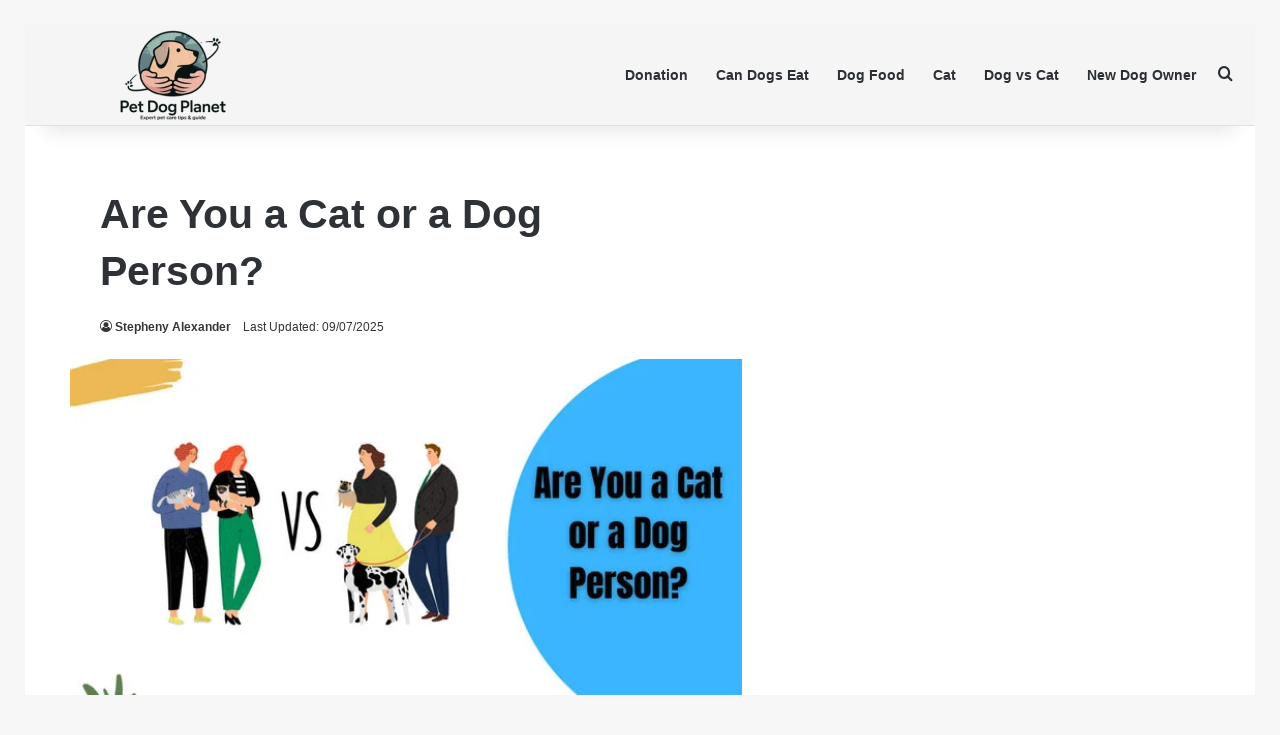

--- FILE ---
content_type: text/html; charset=UTF-8
request_url: https://www.petdogplanet.com/are-you-a-cat-or-a-dog-person/
body_size: 69615
content:
<!DOCTYPE html>
<html lang="en-US" class="" data-skin="light" prefix="og: https://ogp.me/ns#">
<head>
	<meta charset="UTF-8" />
	<link rel="profile" href="https://gmpg.org/xfn/11" />
		<style>img:is([sizes="auto" i], [sizes^="auto," i]) { contain-intrinsic-size: 3000px 1500px }</style>
	
<!-- Search Engine Optimization by Rank Math PRO - https://rankmath.com/ -->
<title>Are You A Cat Or A Dog Person? Cats Vs. Dogs</title><link rel="preload" as="font" href="https://www.petdogplanet.com/wp-content/themes/jannah/assets/fonts/tielabs-fonticon/tielabs-fonticon.woff2?ciufdj1" crossorigin><style id="wphb-used-css-post">@charset "UTF-8";img:is([sizes=auto i],[sizes^="auto," i]){contain-intrinsic-size:3000px 1500px}:root{--main-nav-background:#FFFFFF;--main-nav-secondry-background:rgba(0,0,0,0.03);--main-nav-primary-color:#0088ff;--main-nav-contrast-primary-color:#FFFFFF;--main-nav-text-color:#2c2f34;--main-nav-secondry-text-color:rgba(0,0,0,0.5);--main-nav-main-border-color:rgba(0,0,0,0.1)}img.emoji,img.wp-smiley{display:inline!important;border:none!important;box-shadow:none!important;height:1em!important;width:1em!important;margin:0 .07em!important;vertical-align:-.1em!important;background:0 0!important;padding:0!important}.wp-block-audio{box-sizing:border-box}.wp-block-audio :where(figcaption){margin-top:.5em;margin-bottom:1em}.wp-block-button__link{box-sizing:border-box;cursor:pointer;text-align:center;word-break:break-word;align-content:center;height:100%;display:inline-block}.wp-block-button__link.aligncenter{text-align:center}:root :where(.wp-block-button .wp-block-button__link.is-style-outline),:root :where(.wp-block-button.is-style-outline > .wp-block-button__link){border:2px solid;padding:.667em 1.333em}:root :where(.wp-block-button .wp-block-button__link.is-style-outline:not(.has-text-color)),:root :where(.wp-block-button.is-style-outline > .wp-block-button__link:not(.has-text-color)){color:currentColor}:root :where(.wp-block-button .wp-block-button__link.is-style-outline:not(.has-background)),:root :where(.wp-block-button.is-style-outline > .wp-block-button__link:not(.has-background)){background-color:initial;background-image:none}.wp-block-code{box-sizing:border-box}.wp-block-code code{overflow-wrap:break-word;text-align:initial;white-space:pre-wrap;direction:ltr;font-family:inherit;display:block}.wp-block-columns{box-sizing:border-box;display:flex;flex-wrap:wrap!important;align-items:normal!important}@media (width >= 782px){.wp-block-columns{flex-wrap:nowrap!important}}:root :where(.wp-block-cover h1:not(.has-text-color)),:root :where(.wp-block-cover h2:not(.has-text-color)),:root :where(.wp-block-cover h3:not(.has-text-color)),:root :where(.wp-block-cover h4:not(.has-text-color)),:root :where(.wp-block-cover h5:not(.has-text-color)),:root :where(.wp-block-cover h6:not(.has-text-color)),:root :where(.wp-block-cover p:not(.has-text-color)){color:inherit}.wp-block-embed{overflow-wrap:break-word}.wp-block-embed :where(figcaption){margin-top:.5em;margin-bottom:1em}.wp-block-group{box-sizing:border-box}h1.has-background,h2.has-background,h3.has-background,h4.has-background,h5.has-background,h6.has-background{padding:1.25em 2.375em}.wp-block-image>a,.wp-block-image>figure>a{display:inline-block}.wp-block-image img{box-sizing:border-box;vertical-align:bottom;max-width:100%;height:auto}@media not (prefers-reduced-motion){.wp-block-image img.show{animation:.4s show-content-image}}.wp-block-image[style*=border-radius] img,.wp-block-image[style*=border-radius]>a{border-radius:inherit}.wp-block-image.aligncenter{text-align:center}.wp-block-image .aligncenter,.wp-block-image.aligncenter{display:table}.wp-block-image .aligncenter>figcaption,.wp-block-image.aligncenter>figcaption{caption-side:bottom;display:table-caption}.wp-block-image .aligncenter{margin-left:auto;margin-right:auto}.wp-block-image :where(figcaption){margin-top:.5em;margin-bottom:1em}:root :where(.wp-block-image.is-style-rounded img,.wp-block-image .is-style-rounded img){border-radius:9999px}.wp-block-image figure{margin:0}@keyframes show-content-image{0%{visibility:hidden}99%{visibility:hidden}to{visibility:visible}}@keyframes turn-off-visibility{0%{opacity:1;visibility:visible}99%{opacity:0;visibility:visible}to{opacity:0;visibility:hidden}}@keyframes lightbox-zoom-out{0%{visibility:visible;transform:translate(-50%,-50%) scale(1)}99%{visibility:visible}to{transform:translate(calc((-100vw + var(--wp--lightbox-scrollbar-width))/ 2 + var(--wp--lightbox-initial-left-position)),calc(-50vh + var(--wp--lightbox-initial-top-position))) scale(var(--wp--lightbox-scale));visibility:hidden}}:root :where(.wp-block-latest-posts.is-grid){padding:0}:root :where(.wp-block-latest-posts.wp-block-latest-posts__list){padding-left:0}ol,ul{box-sizing:border-box}:root :where(.wp-block-list.has-background){padding:1.25em 2.375em}:root :where(p.has-background){padding:1.25em 2.375em}:where(p.has-text-color:not(.has-link-color)) a{color:inherit}:where(.wp-block-post-comments-form) input:not([type=submit]),:where(.wp-block-post-comments-form) textarea{border:1px solid #949494;font-family:inherit;font-size:1em}:where(.wp-block-post-comments-form) input:where(:not([type=submit]):not([type=checkbox])),:where(.wp-block-post-comments-form) textarea{padding:calc(.667em + 2px)}.wp-block-pullquote{box-sizing:border-box;overflow-wrap:break-word;text-align:center;margin:0 0 1em;padding:4em 0}.wp-block-pullquote cite,.wp-block-pullquote p{color:inherit}.wp-block-pullquote p{margin-top:0}.wp-block-pullquote p:last-child{margin-bottom:0}.wp-block-pullquote cite,.wp-block-pullquote footer{position:relative}.wp-block-pullquote cite{color:inherit;display:block}.wp-block-post-template{box-sizing:border-box;max-width:100%;margin-top:0;margin-bottom:0;padding:0;list-style:none}.wp-block-quote{box-sizing:border-box}.wp-block-quote{overflow-wrap:break-word}.wp-block-quote.is-large:where(:not(.is-style-plain)),.wp-block-quote.is-style-large:where(:not(.is-style-plain)){margin-bottom:1em;padding:0 1em}.wp-block-quote.is-large:where(:not(.is-style-plain)) p,.wp-block-quote.is-style-large:where(:not(.is-style-plain)) p{font-size:1.5em;font-style:italic;line-height:1.6}.wp-block-quote.is-large:where(:not(.is-style-plain)) cite,.wp-block-quote.is-large:where(:not(.is-style-plain)) footer,.wp-block-quote.is-style-large:where(:not(.is-style-plain)) cite,.wp-block-quote.is-style-large:where(:not(.is-style-plain)) footer{text-align:right;font-size:1.125em}.wp-block-quote>cite{display:block}.wp-block-search__button{word-break:normal;margin-left:10px}.wp-block-search__button svg{fill:currentColor;vertical-align:text-bottom;width:1.25em;min-width:24px;height:1.25em;min-height:24px}.wp-block-search__label{width:100%}.wp-block-separator{border:none;border-top:2px solid}:root :where(.wp-block-separator.is-style-dots){text-align:center;height:auto;line-height:1}:root :where(.wp-block-separator.is-style-dots):before{color:currentColor;content:"···";letter-spacing:2em;padding-left:2em;font-family:serif;font-size:1.5em}.wp-block-separator.is-style-dots{background:0 0!important;border:none!important}:root :where(.wp-block-site-logo.is-style-rounded){border-radius:9999px}:root :where(.wp-block-social-links .wp-social-link a){padding:.25em}:root :where(.wp-block-social-links.is-style-logos-only .wp-social-link a){padding:0}:root :where(.wp-block-social-links.is-style-pill-shape .wp-social-link a){padding-left:.666667em;padding-right:.666667em}:root :where(.wp-block-tag-cloud.is-style-outline){flex-wrap:wrap;gap:1ch;display:flex}:root :where(.wp-block-tag-cloud.is-style-outline a){border:1px solid;margin-right:0;padding:1ch 2ch;font-size:unset!important;text-decoration:none!important}.wp-block-table{overflow-x:auto}.wp-block-table table{border-collapse:collapse;width:100%}.wp-block-table thead{border-bottom:3px solid}.wp-block-table td,.wp-block-table th{border:1px solid;padding:.5em}.wp-block-table .has-fixed-layout{table-layout:fixed;width:100%}.wp-block-table .has-fixed-layout td,.wp-block-table .has-fixed-layout th{word-break:break-word}.wp-block-table.aligncenter{width:auto;display:table}.wp-block-table.aligncenter td,.wp-block-table.aligncenter th{word-break:break-word}.wp-block-table table[style*=border-top-color] tr:first-child,.wp-block-table table[style*=border-top-color] tr:first-child td,.wp-block-table table[style*=border-top-color] tr:first-child th,.wp-block-table table[style*=border-top-color]>*,.wp-block-table table[style*=border-top-color]>* td,.wp-block-table table[style*=border-top-color]>* th{border-top-color:inherit}.wp-block-table table[style*=border-top-color] tr:not(:first-child){border-top-color:initial}.wp-block-table table[style*=border-bottom-color] tr:last-child,.wp-block-table table[style*=border-bottom-color] tr:last-child td,.wp-block-table table[style*=border-bottom-color] tr:last-child th,.wp-block-table table[style*=border-bottom-color]>*,.wp-block-table table[style*=border-bottom-color]>* td,.wp-block-table table[style*=border-bottom-color]>* th{border-bottom-color:inherit}.wp-block-table table[style*=border-bottom-color] tr:not(:last-child){border-bottom-color:initial}.wp-block-table table[style*=border-style] td,.wp-block-table table[style*=border-style] th,.wp-block-table table[style*=border-style] tr,.wp-block-table table[style*=border-style]>*{border-style:inherit}.wp-block-table table[style*=border-width] td,.wp-block-table table[style*=border-width] th,.wp-block-table table[style*=border-width] tr,.wp-block-table table[style*=border-width]>*{border-style:inherit;border-width:inherit}:root :where(.wp-block-table-of-contents){box-sizing:border-box}.wp-block-video{box-sizing:border-box}.wp-block-video.aligncenter{text-align:center}.wp-block-video :where(figcaption){margin-top:.5em;margin-bottom:1em}.entry-content{counter-reset:footnotes}:root{}:root .has-midnight-gradient-background{background:linear-gradient(135deg,#020381,#2874fc)}.has-text-align-center{text-align:center}.has-text-align-right{text-align:right}.aligncenter{clear:both}.screen-reader-text{clip-path:inset(50%);border:0;width:1px;height:1px;margin:-1px;padding:0;position:absolute;overflow:hidden;word-wrap:normal!important}.screen-reader-text:focus{clip-path:none;color:#444;z-index:100000;background-color:#ddd;width:auto;height:auto;padding:15px 23px 14px;font-size:1em;line-height:normal;text-decoration:none;display:block;top:5px;left:5px}html :where(.has-border-color){border-style:solid}html :where([style*=border-top-color]){border-top-style:solid}html :where([style*=border-right-color]){border-right-style:solid}html :where([style*=border-bottom-color]){border-bottom-style:solid}html :where([style*=border-left-color]){border-left-style:solid}html :where([style*=border-width]){border-style:solid}html :where([style*=border-top-width]){border-top-style:solid}html :where([style*=border-right-width]){border-right-style:solid}html :where([style*=border-bottom-width]){border-bottom-style:solid}html :where([style*=border-left-width]){border-left-style:solid}html :where(img[class*=wp-image-]){max-width:100%;height:auto}html :where(.is-position-sticky){}@media screen and (width <= 600px){html :where(.is-position-sticky){}}.wp-block-audio :where(figcaption){color:#555;font-size:13px;text-align:center}.is-dark-theme .wp-block-audio :where(figcaption){color:#ffffffa6}.wp-block-audio{margin:0 0 1em}.wp-block-code{border:1px solid #ccc;border-radius:4px;font-family:Menlo,Consolas,monaco,monospace;padding:.8em 1em}.wp-block-embed :where(figcaption){color:#555;font-size:13px;text-align:center}.is-dark-theme .wp-block-embed :where(figcaption){color:#ffffffa6}.wp-block-embed{margin:0 0 1em}.blocks-gallery-caption{color:#555;font-size:13px;text-align:center}.is-dark-theme .blocks-gallery-caption{color:#ffffffa6}:root :where(.wp-block-image figcaption){color:#555;font-size:13px;text-align:center}.is-dark-theme :root :where(.wp-block-image figcaption){color:#ffffffa6}.wp-block-image{margin:0 0 1em}.wp-block-pullquote{border-bottom:4px solid;border-top:4px solid;color:currentColor;margin-bottom:1.75em}.wp-block-pullquote cite,.wp-block-pullquote footer,.wp-block-pullquote__citation{color:currentColor;font-size:.8125em;font-style:normal;text-transform:uppercase}.wp-block-quote{border-left:.25em solid;margin:0 0 1.75em;padding-left:1em}.wp-block-quote cite,.wp-block-quote footer{color:currentColor;font-size:.8125em;font-style:normal;position:relative}.wp-block-quote:where(.has-text-align-right){border-left:none;border-right:.25em solid;padding-left:0;padding-right:1em}.wp-block-quote:where(.has-text-align-center){border:none;padding-left:0}.wp-block-quote.is-large,.wp-block-quote.is-style-large,.wp-block-quote:where(.is-style-plain){border:none}.wp-block-search .wp-block-search__label{font-weight:700}.wp-block-search__button{border:1px solid #ccc;padding:.375em .625em}.wp-block-separator.has-css-opacity{opacity:.4}.wp-block-separator{border:none;border-bottom:2px solid;margin-left:auto;margin-right:auto}.wp-block-separator.has-alpha-channel-opacity{opacity:1}.wp-block-separator:not(.is-style-wide):not(.is-style-dots){width:100px}.wp-block-separator.has-background:not(.is-style-dots){border-bottom:none;height:1px}.wp-block-separator.has-background:not(.is-style-wide):not(.is-style-dots){height:2px}.wp-block-table{margin:0 0 1em}.wp-block-table td,.wp-block-table th{word-break:normal}.wp-block-table :where(figcaption){color:#555;font-size:13px;text-align:center}.is-dark-theme .wp-block-table :where(figcaption){color:#ffffffa6}.wp-block-video :where(figcaption){color:#555;font-size:13px;text-align:center}.is-dark-theme .wp-block-video :where(figcaption){color:#ffffffa6}.wp-block-video{margin:0 0 1em}:root :where(.wp-block-template-part.has-background){margin-bottom:0;margin-top:0;padding:1.25em 2.375em}/*! This file is auto-generated */.wp-block-button__link{color:#fff;background-color:#32373c;border-radius:9999px;box-shadow:none;text-decoration:none;padding:calc(.667em + 2px) calc(1.333em + 2px);font-size:1.125em}.wp-block-file__button{background:#32373c;color:#fff;text-decoration:none}:root{--wp-admin-theme-color:#3858e9;--wp-admin-theme-color--rgb:56,88,233;--wp-admin-theme-color-darker-10:#2145e6;--wp-admin-theme-color-darker-20:#183ad6;--wp-admin-border-width-focus:2px}@media (resolution >= 192dpi){:root{--wp-admin-border-width-focus:1.5px}}@media not all and (resolution >= .001dpcm){}:root{--wp-admin-theme-color:#007cba;--wp-admin-theme-color--rgb:0,124,186;--wp-admin-theme-color-darker-10:#006ba1;--wp-admin-theme-color-darker-20:#005a87;--wp-admin-border-width-focus:2px;--wp-block-synced-color:#7a00df}@media (min-resolution:192dpi){:root{--wp-admin-border-width-focus:1.5px}}:root{--wp-admin-theme-color:#007cba;--wp-admin-theme-color--rgb:0,124,186;--wp-admin-theme-color-darker-10:#006ba1;--wp-admin-theme-color-darker-20:#005a87;--wp-admin-border-width-focus:2px;--wp-block-synced-color:#7a00df}@media (min-resolution:192dpi){:root{--wp-admin-border-width-focus:1.5px}}:root{--wp-admin-theme-color:#007cba;--wp-admin-theme-color--rgb:0,124,186;--wp-admin-theme-color-darker-10:#006ba1;--wp-admin-theme-color-darker-20:#005a87;--wp-admin-border-width-focus:2px;--wp-block-synced-color:#7a00df}@media (min-resolution:192dpi){:root{--wp-admin-border-width-focus:1.5px}}:root{--wp-admin-theme-color:#007cba;--wp-admin-theme-color--rgb:0,124,186;--wp-admin-theme-color-darker-10:#006ba1;--wp-admin-theme-color-darker-20:#005a87;--wp-admin-border-width-focus:2px;--wp-block-synced-color:#7a00df}@media (min-resolution:192dpi){:root{--wp-admin-border-width-focus:1.5px}}:root{--wp-admin-theme-color:#007cba;--wp-admin-theme-color--rgb:0,124,186;--wp-admin-theme-color-darker-10:#006ba1;--wp-admin-theme-color-darker-20:#005a87;--wp-admin-border-width-focus:2px;--wp-block-synced-color:#7a00df}@media (min-resolution:192dpi){:root{--wp-admin-border-width-focus:1.5px}}:root{--wp--preset--color--black:#000000;--wp--preset--color--cyan-bluish-gray:#abb8c3;--wp--preset--color--white:#ffffff;--wp--preset--color--pale-pink:#f78da7;--wp--preset--color--vivid-red:#cf2e2e;--wp--preset--color--luminous-vivid-orange:#ff6900;--wp--preset--color--luminous-vivid-amber:#fcb900;--wp--preset--color--light-green-cyan:#7bdcb5;--wp--preset--color--vivid-green-cyan:#00d084;--wp--preset--color--pale-cyan-blue:#8ed1fc;--wp--preset--color--vivid-cyan-blue:#0693e3;--wp--preset--color--vivid-purple:#9b51e0;--wp--preset--gradient--vivid-cyan-blue-to-vivid-purple:linear-gradient(135deg,rgba(6,147,227,1) 0%,rgb(155,81,224) 100%);--wp--preset--gradient--light-green-cyan-to-vivid-green-cyan:linear-gradient(135deg,rgb(122,220,180) 0%,rgb(0,208,130) 100%);--wp--preset--gradient--luminous-vivid-amber-to-luminous-vivid-orange:linear-gradient(135deg,rgba(252,185,0,1) 0%,rgba(255,105,0,1) 100%);--wp--preset--gradient--luminous-vivid-orange-to-vivid-red:linear-gradient(135deg,rgba(255,105,0,1) 0%,rgb(207,46,46) 100%);--wp--preset--gradient--very-light-gray-to-cyan-bluish-gray:linear-gradient(135deg,rgb(238,238,238) 0%,rgb(169,184,195) 100%);--wp--preset--gradient--cool-to-warm-spectrum:linear-gradient(135deg,rgb(74,234,220) 0%,rgb(151,120,209) 20%,rgb(207,42,186) 40%,rgb(238,44,130) 60%,rgb(251,105,98) 80%,rgb(254,248,76) 100%);--wp--preset--gradient--blush-light-purple:linear-gradient(135deg,rgb(255,206,236) 0%,rgb(152,150,240) 100%);--wp--preset--gradient--blush-bordeaux:linear-gradient(135deg,rgb(254,205,165) 0%,rgb(254,45,45) 50%,rgb(107,0,62) 100%);--wp--preset--gradient--luminous-dusk:linear-gradient(135deg,rgb(255,203,112) 0%,rgb(199,81,192) 50%,rgb(65,88,208) 100%);--wp--preset--gradient--pale-ocean:linear-gradient(135deg,rgb(255,245,203) 0%,rgb(182,227,212) 50%,rgb(51,167,181) 100%);--wp--preset--gradient--electric-grass:linear-gradient(135deg,rgb(202,248,128) 0%,rgb(113,206,126) 100%);--wp--preset--gradient--midnight:linear-gradient(135deg,rgb(2,3,129) 0%,rgb(40,116,252) 100%);--wp--preset--font-size--small:13px;--wp--preset--font-size--medium:20px;--wp--preset--font-size--large:36px;--wp--preset--font-size--x-large:42px}body .is-layout-flex{display:flex}.is-layout-flex{flex-wrap:wrap;align-items:center}.is-layout-flex>:is(*,div){margin:0}body .is-layout-grid{display:grid}.is-layout-grid>:is(*,div){margin:0}.has-black-color{color:var(--wp--preset--color--black)!important}.has-cyan-bluish-gray-color{color:var(--wp--preset--color--cyan-bluish-gray)!important}.has-white-color{color:var(--wp--preset--color--white)!important}.has-pale-pink-color{color:var(--wp--preset--color--pale-pink)!important}.has-vivid-red-color{color:var(--wp--preset--color--vivid-red)!important}.has-luminous-vivid-orange-color{color:var(--wp--preset--color--luminous-vivid-orange)!important}.has-luminous-vivid-amber-color{color:var(--wp--preset--color--luminous-vivid-amber)!important}.has-light-green-cyan-color{color:var(--wp--preset--color--light-green-cyan)!important}.has-vivid-green-cyan-color{color:var(--wp--preset--color--vivid-green-cyan)!important}.has-pale-cyan-blue-color{color:var(--wp--preset--color--pale-cyan-blue)!important}.has-vivid-cyan-blue-color{color:var(--wp--preset--color--vivid-cyan-blue)!important}.has-vivid-purple-color{color:var(--wp--preset--color--vivid-purple)!important}.has-black-background-color{background-color:var(--wp--preset--color--black)!important}.has-cyan-bluish-gray-background-color{background-color:var(--wp--preset--color--cyan-bluish-gray)!important}.has-white-background-color{background-color:var(--wp--preset--color--white)!important}.has-pale-pink-background-color{background-color:var(--wp--preset--color--pale-pink)!important}.has-vivid-red-background-color{background-color:var(--wp--preset--color--vivid-red)!important}.has-luminous-vivid-orange-background-color{background-color:var(--wp--preset--color--luminous-vivid-orange)!important}.has-luminous-vivid-amber-background-color{background-color:var(--wp--preset--color--luminous-vivid-amber)!important}.has-light-green-cyan-background-color{background-color:var(--wp--preset--color--light-green-cyan)!important}.has-vivid-green-cyan-background-color{background-color:var(--wp--preset--color--vivid-green-cyan)!important}.has-pale-cyan-blue-background-color{background-color:var(--wp--preset--color--pale-cyan-blue)!important}.has-vivid-cyan-blue-background-color{background-color:var(--wp--preset--color--vivid-cyan-blue)!important}.has-vivid-purple-background-color{background-color:var(--wp--preset--color--vivid-purple)!important}.has-black-border-color{border-color:var(--wp--preset--color--black)!important}.has-cyan-bluish-gray-border-color{border-color:var(--wp--preset--color--cyan-bluish-gray)!important}.has-white-border-color{border-color:var(--wp--preset--color--white)!important}.has-pale-pink-border-color{border-color:var(--wp--preset--color--pale-pink)!important}.has-vivid-red-border-color{border-color:var(--wp--preset--color--vivid-red)!important}.has-luminous-vivid-orange-border-color{border-color:var(--wp--preset--color--luminous-vivid-orange)!important}.has-luminous-vivid-amber-border-color{border-color:var(--wp--preset--color--luminous-vivid-amber)!important}.has-light-green-cyan-border-color{border-color:var(--wp--preset--color--light-green-cyan)!important}.has-vivid-green-cyan-border-color{border-color:var(--wp--preset--color--vivid-green-cyan)!important}.has-pale-cyan-blue-border-color{border-color:var(--wp--preset--color--pale-cyan-blue)!important}.has-vivid-cyan-blue-border-color{border-color:var(--wp--preset--color--vivid-cyan-blue)!important}.has-vivid-purple-border-color{border-color:var(--wp--preset--color--vivid-purple)!important}.has-vivid-cyan-blue-to-vivid-purple-gradient-background{background:var(--wp--preset--gradient--vivid-cyan-blue-to-vivid-purple)!important}.has-light-green-cyan-to-vivid-green-cyan-gradient-background{background:var(--wp--preset--gradient--light-green-cyan-to-vivid-green-cyan)!important}.has-luminous-vivid-amber-to-luminous-vivid-orange-gradient-background{background:var(--wp--preset--gradient--luminous-vivid-amber-to-luminous-vivid-orange)!important}.has-luminous-vivid-orange-to-vivid-red-gradient-background{background:var(--wp--preset--gradient--luminous-vivid-orange-to-vivid-red)!important}.has-very-light-gray-to-cyan-bluish-gray-gradient-background{background:var(--wp--preset--gradient--very-light-gray-to-cyan-bluish-gray)!important}.has-cool-to-warm-spectrum-gradient-background{background:var(--wp--preset--gradient--cool-to-warm-spectrum)!important}.has-blush-light-purple-gradient-background{background:var(--wp--preset--gradient--blush-light-purple)!important}.has-blush-bordeaux-gradient-background{background:var(--wp--preset--gradient--blush-bordeaux)!important}.has-luminous-dusk-gradient-background{background:var(--wp--preset--gradient--luminous-dusk)!important}.has-pale-ocean-gradient-background{background:var(--wp--preset--gradient--pale-ocean)!important}.has-electric-grass-gradient-background{background:var(--wp--preset--gradient--electric-grass)!important}.has-midnight-gradient-background{background:var(--wp--preset--gradient--midnight)!important}.has-small-font-size{font-size:var(--wp--preset--font-size--small)!important}.has-medium-font-size{font-size:var(--wp--preset--font-size--medium)!important}.has-large-font-size{font-size:var(--wp--preset--font-size--large)!important}.has-x-large-font-size{font-size:var(--wp--preset--font-size--x-large)!important}:root :where(.wp-block-pullquote){font-size:1.5em;line-height:1.6}#rank-math-faq div,#rank-math-faq p,.entry ol li,.entry ol ul li,.entry p,.entry ul li,.entry ul ol li,body{font-family:"Libre Baskerville",Verdana,Arial,sans-serif;font-weight:200;color:#333;font-size:17px;line-height:1.6;margin-bottom:14px;-webkit-font-smoothing:antialiased;-moz-osx-font-smoothing:grayscale;font-smooth:always}.wf-active body{font-family:"Libre Baskerville",Verdana,Arial,sans-serif;font-weight:200;color:#333;font-size:14px}.entry ul li{list-style:square}.entry ol li{list-style:decimal}.entry h1,.entry h2,.entry h3,.entry h4,.entry h5{font-family:"Libre Baskerville",Verdana,Arial,sans-serif;color:#333;font-weight:500;display:inline-block;margin-top:24px;margin-bottom:10px;padding-bottom:2px;border-bottom:2px solid #a7f2a4}.entry h2{font-size:26px;font-weight:700;margin-top:30px;margin-bottom:18px}.entry h3{font-size:20px;font-weight:700;margin-top:26px;padding-bottom:1px;border-bottom:1px solid #a7f2a4}.entry h4{font-size:18px;font-weight:700;margin-top:22px;padding-bottom:1px;border-bottom:1px solid #a7f2a4}.entry h5{font-size:15px;font-weight:500;margin-top:20px;padding-bottom:2px}.post-layout-3 .entry-header{padding:0;margin:0 auto;text-align:center}#rank-math-faq{border:1px solid #a7f2a4;padding:20px;border-radius:8px;background-color:#fff;margin:40px 0}#rank-math-faq h2{font-family:"Libre Baskerville",serif;color:#000;font-size:26px;font-weight:700;margin-top:32px;margin-bottom:16px;border-bottom:2px solid #d1d5db;padding-bottom:5px}#rank-math-faq h3{font-family:"Libre Baskerville",serif;font-size:20px;font-weight:700;color:#000;margin-top:28px}#rank-math-faq p{font-family:Karla,sans-serif;font-size:17px;color:#333;line-height:1.6;margin-bottom:15px}#rank-math-faq a{color:#1683c9;text-decoration:underline}#rank-math-faq a:hover{color:#0d6db8}:root{--brand-color:#0669ff;--dark-brand-color:#0051cc;--bright-color:#FFF;--base-color:#2c2f34}html{-ms-touch-action:manipulation;touch-action:manipulation;-webkit-text-size-adjust:100%;-ms-text-size-adjust:100%}article,aside,figcaption,figure,footer,header,main,menu,nav,section{display:block}canvas{display:inline-block}[hidden]{display:none}a{background-color:transparent}a:active,a:hover{outline-width:0}strong{font-weight:inherit}strong{font-weight:600}small{font-size:80%}img{border-style:none}svg:not(:root){overflow:hidden}figure{margin:1em 0}button,input,select,textarea{font:inherit}button,input,select{overflow:visible}button,input,select,textarea{margin:0}button,select{text-transform:none}[type=button],[type=submit],button{cursor:pointer}[type=submit],button,html [type=button]{-webkit-appearance:button}button::-moz-focus-inner,input::-moz-focus-inner{border:0;padding:0}button:-moz-focusring,input:-moz-focusring{outline:1px dotted ButtonText}textarea{overflow:auto}[type=number]::-webkit-inner-spin-button,[type=number]::-webkit-outer-spin-button{height:auto}[type=search]{-webkit-appearance:textfield}[type=search]::-webkit-search-cancel-button,[type=search]::-webkit-search-decoration{-webkit-appearance:none}*{padding:0;margin:0;list-style:none;border:0;outline:0;box-sizing:border-box}:after,:before{box-sizing:border-box}body{background:#f7f7f7;color:var(--base-color);font-family:-apple-system,BlinkMacSystemFont,"Segoe UI",Roboto,Oxygen,Oxygen-Sans,Ubuntu,Cantarell,"Helvetica Neue","Open Sans",Arial,sans-serif;font-size:13px;line-height:21px}.the-subtitle,h1,h2,h3,h4,h5,h6{line-height:1.4;font-weight:600}h1{font-size:41px;font-weight:700}h2{font-size:27px}h3{font-size:23px}.the-subtitle,h4{font-size:17px}h5{font-size:13px}h6{font-size:12px}a{color:var(--base-color);text-decoration:none;transition:.15s}a:hover{color:var(--brand-color)}embed,img,object{max-width:100%;height:auto}p{line-height:1.7}.says,.screen-reader-text{clip:rect(1px,1px,1px,1px);position:absolute!important;height:1px;width:1px;overflow:hidden}.stream-title{margin-bottom:3px;font-size:11px;color:#a5a5a5;display:block}@media (max-width:768px){.hide_breadcrumbs #breadcrumb,.hide_copyright #site-info,.hide_sidebars .sidebar{display:none!important}}.tie-icon:before,[class*=" tie-icon-"],[class^=tie-icon-]{font-family:tiefonticon!important;speak:never;font-style:normal;font-weight:400;font-variant:normal;text-transform:none;line-height:1;-webkit-font-smoothing:antialiased;-moz-osx-font-smoothing:grayscale;display:inline-block}#autocomplete-suggestions,.tie-popup{display:none}.container{margin-right:auto;margin-left:auto;padding-left:15px;padding-right:15px}.container:after{content:"";display:table;clear:both}@media (min-width:768px){.container{width:100%}}@media (min-width:1200px){.container{max-width:1200px}}.tie-row{margin-left:-15px;margin-right:-15px}.tie-row:after{content:"";display:table;clear:both}.tie-col-md-12,.tie-col-md-4,.tie-col-md-8,.tie-col-sm-12,.tie-col-xs-12{position:relative;min-height:1px;padding-left:15px;padding-right:15px}.tie-col-xs-12{float:left}.tie-col-xs-12{width:100%}@media (min-width:768px){.tie-col-sm-12{float:left}.tie-col-sm-12{width:100%}}@media (min-width:992px){.tie-col-md-12,.tie-col-md-4,.tie-col-md-8{float:left}.tie-col-md-4{width:33.3333333333%}.tie-col-md-8{width:66.6666666667%}.tie-col-md-12{width:100%}}.aligncenter{clear:both;display:block;margin:0 auto 1.75em;text-align:center;margin-left:auto;margin-right:auto;margin-top:6px;margin-bottom:6px}.clearfix:after,.clearfix:before{content:" ";display:block;height:0;overflow:hidden}.clearfix:after{clear:both}#tie-wrapper,.tie-container{height:100%;min-height:650px}.tie-container{position:relative;overflow:hidden}#tie-wrapper{background:#fff;position:relative;z-index:108;height:100%;margin:0 auto}.container-wrapper{background:#fff;border:1px solid rgba(0,0,0,.1);border-radius:2px;padding:30px}#content{margin-top:30px}@media (max-width:991px){#content{margin-top:15px}}.site-content{-ms-word-wrap:break-word;word-wrap:break-word}.boxed-layout #tie-wrapper,.boxed-layout .fixed-nav{max-width:1230px}.boxed-layout.wrapper-has-shadow #tie-wrapper{box-shadow:0 1px 7px rgba(171,171,171,.5)}@media (min-width:992px){.boxed-layout #main-nav.fixed-nav,.boxed-layout #tie-wrapper{width:95%}}@media (min-width:992px){.border-layout #tie-container{margin:25px}.border-layout:after,.border-layout:before{background:inherit;content:"";display:block;height:25px;left:0;bottom:0;position:fixed;width:100%;z-index:110}.border-layout:before{top:0;bottom:auto}.border-layout #main-nav.fixed-nav{left:25px;right:25px;width:calc(100% - 50px)}}.theme-header{background:#fff;position:relative;z-index:999}.theme-header:after{content:"";display:table;clear:both}.theme-header.has-shadow{box-shadow:rgba(0,0,0,.1) 0 25px 20px -20px}.is-stretch-header .container{max-width:100%}#menu-components-wrap{display:flex;justify-content:space-between;width:100%;flex-wrap:wrap}#logo{margin-top:40px;margin-bottom:40px;display:block;float:left}#logo img{vertical-align:middle}#logo a{display:inline-block}.logo-text{font-size:50px;line-height:50px;font-weight:700}@media (max-width:670px){.logo-text{font-size:30px}}@media (max-width:991px){#theme-header.has-normal-width-logo #logo{margin:14px 0!important;text-align:left;line-height:1}#theme-header.has-normal-width-logo #logo img{width:auto;height:auto;max-width:190px}}@media (max-width:479px){#theme-header.has-normal-width-logo #logo img{max-width:160px;max-height:60px!important}}@media (max-width:991px){#theme-header.mobile-header-centered.header-layout-1 .header-layout-1-logo{width:auto!important}#theme-header.mobile-header-centered #logo{float:none;text-align:center}}.components{display:flex;align-items:center;justify-content:end}.components>li{position:relative}.components>li.social-icons-item{margin:0}.components>li>a{display:block;position:relative;width:30px;text-align:center;font-size:16px;white-space:nowrap}.components>li:hover>a,.components>li>a:hover{z-index:2}.components #search-submit{position:absolute;right:0;top:0;width:40px;line-height:inherit;color:#777;background:0 0;font-size:15px;padding:0;transition:color .15s;border:none}.components #search-submit:hover{color:var(--brand-color)}.components .tie-weather-widget{color:var(--base-color)}.top-nav-dark .top-nav .tie-weather-widget{color:#ccc}.components .icon-basecloud-bg:after{color:#fff}.top-nav-dark .top-nav .icon-basecloud-bg:after{color:#1f2024}.header-layout-1 #menu-components-wrap{display:flex;justify-content:flex-end}.header-layout-1 .main-menu-wrapper{display:table;width:100%}.header-layout-1 #logo{line-height:1;float:left;margin-top:20px;margin-bottom:20px}.header-layout-1 .header-layout-1-logo{display:table-cell;vertical-align:middle;float:none}@media (max-width:991px){.header-layout-1 .main-menu-wrapper{border-width:0;display:flex;flex-flow:row nowrap;align-items:center;justify-content:space-between}}.mobile-header-components{display:none;z-index:10;height:30px;line-height:30px;flex-wrap:nowrap;flex:1 1 0%}.mobile-header-components .components{float:none;display:flex!important;justify-content:flex-start}.mobile-header-components .components li.custom-menu-link{display:inline-block;float:none}.mobile-header-components .components li.custom-menu-link>a{width:20px;padding-bottom:15px}.mobile-header-components .components .comp-sub-menu{padding:10px}.dark-skin .mobile-header-components .components .comp-sub-menu{background:#1f2024}.mobile-header-components [class*=" tie-icon-"],.mobile-header-components [class^=tie-icon-]{font-size:18px;width:20px;height:20px;vertical-align:middle}.mobile-header-components .tie-mobile-menu-icon{font-size:20px}.mobile-header-components .nav-icon{display:inline-block;width:20px;height:2px;background-color:var(--base-color);position:relative;top:-4px;transition:background .4s ease}.mobile-header-components .nav-icon:after,.mobile-header-components .nav-icon:before{position:absolute;right:0;background-color:var(--base-color);content:"";display:block;width:100%;height:100%;transition:transform .4s,background .4s,right .2s ease;transform:translateZ(0);backface-visibility:hidden}.mobile-header-components .nav-icon:before{transform:translateY(-7px)}.mobile-header-components .nav-icon:after{transform:translateY(7px)}.dark-skin .mobile-header-components .nav-icon,.dark-skin .mobile-header-components .nav-icon:after,.dark-skin .mobile-header-components .nav-icon:before{background-color:#fff}#mobile-header-components-area_1 .components li.custom-menu-link>a{margin-right:15px}#mobile-header-components-area_1 .comp-sub-menu{left:0;right:auto}#mobile-header-components-area_2 .components{flex-direction:row-reverse}#mobile-header-components-area_2 .components li.custom-menu-link>a{margin-left:15px}#mobile-menu-icon:hover .nav-icon,#mobile-menu-icon:hover .nav-icon:after,#mobile-menu-icon:hover .nav-icon:before{background-color:var(--brand-color)}@media (max-width:991px){#tie-body #mobile-container,.mobile-header-components{display:block}}.top-nav{background-color:#fff;position:relative;z-index:10;line-height:40px;border:1px solid rgba(0,0,0,.1);border-width:1px 0;color:var(--base-color);clear:both}.top-nav a:not(.button):not(:hover){color:var(--base-color)}.top-nav .components>li:hover>a{color:var(--brand-color)}.topbar-wrapper{display:flex;min-height:40px}.top-menu .menu a{padding:0 10px}.top-menu .menu li:hover>a{color:var(--brand-color)}.top-menu .menu ul{display:none;position:absolute;background:#fff}.top-menu .menu li:hover>ul{display:block}.top-menu .menu li{position:relative}.top-menu .menu ul.sub-menu a{width:200px;line-height:20px;padding:10px 15px}.top-menu .menu .tie-current-menu>a{color:var(--brand-color)}@media (min-width:992px){.top-nav-boxed .topbar-wrapper{padding-right:15px;padding-left:15px}.top-nav-boxed .top-nav{background:0 0!important;border-width:0}.top-nav-boxed .topbar-wrapper{background:#fff;border:1px solid rgba(0,0,0,.1);border-width:1px 0;width:100%}}.top-nav-dark .top-nav{background-color:#2c2e32;color:#ccc}.top-nav-dark .top-nav *{border-color:rgba(255,255,255,.1)}.top-nav-dark .top-nav .components>li.social-icons-item .social-link:not(:hover) span,.top-nav-dark .top-nav .components>li>a{color:#ccc}.top-nav-dark .top-nav .components>li:hover>a{color:#fff}.top-nav-dark .top-nav .top-menu li a{color:#ccc;border-color:rgba(255,255,255,.04)}.top-nav-dark .top-menu ul{background:#2c2e32}.top-nav-dark .top-menu li:hover>a{background:rgba(0,0,0,.1);color:var(--brand-color)}.top-nav-dark.top-nav-boxed .top-nav{background-color:transparent}.top-nav-dark.top-nav-boxed .topbar-wrapper{background-color:#2c2e32}.main-nav-light #main-nav .weather-icon .icon-basecloud-bg,.main-nav-light #main-nav .weather-icon .icon-cloud,.main-nav-light #main-nav .weather-icon .icon-cloud-behind{color:#d3d3d3}@media (max-width:991px){.theme-header .components,.top-menu,.top-nav:not(.has-breaking-news){display:none}}.main-nav-wrapper{position:relative;z-index:4}.main-nav{background-color:var(--main-nav-background);color:var(--main-nav-primary-color);position:relative;border:1px solid var(--main-nav-main-border-color);border-width:1px 0}.main-menu-wrapper{position:relative}@media (min-width:992px){.header-menu .menu{display:flex}.header-menu .menu a{display:block;position:relative}.header-menu .menu>li>a{white-space:nowrap}.header-menu .menu .sub-menu a{padding:8px 10px}.header-menu .menu a:hover,.header-menu .menu li:hover>a{z-index:2}.header-menu .menu ul:not(.sub-menu-columns):not(.sub-menu-columns-item):not(.sub-list):not(.mega-cat-sub-categories):not(.slider-arrow-nav){box-shadow:0 2px 5px rgba(0,0,0,.1)}.header-menu .menu ul li{position:relative}.header-menu .menu ul a{border-width:0 0 1px;transition:.15s}.header-menu .menu ul ul{top:0;left:100%}#main-nav{z-index:9;line-height:60px}.main-menu .menu a{transition:.15s}.main-menu .menu>li>a{padding:0 14px;font-size:14px;font-weight:700}.main-menu .menu>li>.menu-sub-content{border-top:2px solid var(--main-nav-primary-color)}.main-menu .menu ul{line-height:20px;z-index:1}.main-menu .menu-sub-content{background:var(--main-nav-background);display:none;padding:15px;width:230px;position:absolute;box-shadow:0 3px 4px rgba(0,0,0,.2)}.main-menu .menu-sub-content a{width:200px}.main-menu ul li:hover>.menu-sub-content{display:block;z-index:1}nav.main-nav.menu-style-default .menu>li.tie-current-menu{border-bottom:5px solid var(--main-nav-primary-color);margin-bottom:-5px}nav.main-nav.menu-style-default .menu>li.tie-current-menu>a:after{content:"";width:20px;height:2px;position:absolute;margin-top:17px;left:50%;top:50%;bottom:auto;right:auto;transform:translateX(-50%) translateY(-50%);background:#2c2f34;transition:.3s}nav.main-nav.menu-style-solid-bg .menu>li.tie-current-menu>a,nav.main-nav.menu-style-solid-bg .menu>li:hover>a{background-color:var(--main-nav-primary-color);color:var(--main-nav-contrast-primary-color)}.header-layout-1 .main-menu-wrap .menu>li:only-child:not(.mega-menu){position:relative}.header-layout-1 .main-menu-wrap .menu>li:only-child>.menu-sub-content{right:0;left:auto}.header-layout-1 .main-menu-wrap .menu>li:only-child>.menu-sub-content ul{left:auto;right:100%}nav.main-nav .components>li:hover>a{color:var(--brand-color)}.main-nav .components li a:hover,.main-nav .menu ul li:hover>a:not(.megamenu-pagination){color:var(--main-nav-primary-color)}.main-nav .components li a,.main-nav .menu a{color:var(--main-nav-text-color)}.main-nav .components li a.button:hover{color:var(--main-nav-contrast-primary-color)}.main-nav-light{--main-nav-background:#FFFFFF;--main-nav-secondry-background:rgba(0,0,0,0.03);--main-nav-primary-color:var(--brand-color);--main-nav-contrast-primary-color:var(--bright-color);--main-nav-text-color:var(--base-color);--main-nav-secondry-text-color:rgba(0,0,0,0.5);--main-nav-main-border-color:rgba(0,0,0,0.1)}.main-nav-light.fixed-nav{background-color:rgba(255,255,255,.95)}}@media (min-width:992px){.main-nav-boxed .main-nav{border-width:0}.main-nav-boxed .main-menu-wrapper{float:left;width:100%;background-color:var(--main-nav-background);padding-right:15px}.main-nav-boxed.main-nav-light .main-menu-wrapper{border:1px solid var(--main-nav-main-border-color)}.dark-skin .main-nav-boxed.main-nav-light .main-menu-wrapper{border-width:0}.main-nav-boxed.main-nav-light .fixed-nav .main-menu-wrapper{border-color:transparent}}.main-nav-boxed .fixed-nav .main-menu-wrapper,.main-nav-boxed .main-nav:not(.fixed-nav),.theme-header:not(.main-nav-boxed) .fixed-nav .main-menu-wrapper{background:0 0!important}.header-layout-1.has-shadow:not(.top-nav-below) .main-nav{border-bottom:0}#theme-header.header-layout-1>div:only-child nav{border-width:0!important}@media only screen and (min-width:992px) and (max-width:1100px){.main-nav .menu>li:not(.is-icon-only)>a{padding-left:7px;padding-right:7px}.main-nav .menu>li:not(.is-icon-only)>a:before{display:none}}@media (max-width:991px){#sticky-logo{display:none}}#main-nav:not(.fixed-nav) #sticky-logo,#main-nav:not(.fixed-nav) .flex-placeholder{display:none}@media (min-width:992px){#sticky-logo{overflow:hidden;float:left;vertical-align:middle}#sticky-logo a{line-height:1;display:inline-block}#sticky-logo img{position:relative;vertical-align:middle;padding:8px 10px;top:-1px;max-height:50px}.header-layout-1 #sticky-logo img{padding:0}.header-layout-1:not(.has-custom-sticky-logo) #sticky-logo{display:none}.theme-header #sticky-logo img{opacity:0;visibility:hidden;width:0!important;transform:translateY(75%);transition:transform .3s cubic-bezier(.55,0,.1,1),opacity .6s cubic-bezier(.55,0,.1,1)}.theme-header.header-layout-1:not(.has-custom-sticky-logo) #sticky-logo img{transition:none}.theme-header:not(.header-layout-1) #main-nav:not(.fixed-nav) #sticky-logo img{margin-left:-20px}.header-layout-1 .flex-placeholder{flex-grow:1}}.theme-header .fixed-nav{position:fixed;width:100%;top:0;bottom:auto!important;z-index:100;will-change:transform;transform:translateY(-100%);transition:transform .3s;box-shadow:rgba(99,99,99,.2) 0 2px 8px 0;border-width:0;background-color:rgba(255,255,255,.95)}.theme-header .fixed-nav:not(.just-before-sticky){line-height:60px!important}@media (min-width:992px){.theme-header .fixed-nav:not(.just-before-sticky) .header-layout-1-logo{display:none}}.theme-header .fixed-nav:not(.just-before-sticky) #sticky-logo{display:block}.theme-header .fixed-nav:not(.just-before-sticky) #sticky-logo img{opacity:1;visibility:visible;width:auto!important;transform:translateY(0)}@media (min-width:992px){.header-layout-1:not(.just-before-sticky):not(.has-custom-sticky-logo) .fixed-nav #sticky-logo{display:block}}@media (min-width:992px){.border-layout .theme-header .fixed-nav{top:25px}}.theme-header .fixed-nav .container{opacity:.95}.theme-header .fixed-nav .main-menu,.theme-header .fixed-nav .main-menu-wrapper{border-top:0}.theme-header .fixed-nav:not(.fixed-unpinned):not(.fixed-pinned) .tie-current-menu{border:none!important}@media (max-width:991px){.theme-header .fixed-nav{transition:none}}@media (max-width:991px){#tie-wrapper header#theme-header{box-shadow:none;background:0 0!important}.header-layout-1 .main-nav{border-width:0;box-shadow:0 3px 7px 0 rgba(0,0,0,.1)}.header-layout-1 .main-nav{background-color:#fff}.header-layout-1 #menu-components-wrap{display:none}.main-menu-wrapper .main-menu-wrap{width:100%}}.magazine2 .container-wrapper{opacity:.99;background-color:#0000;border-width:0;padding:0}@media (width >= 992px){.magazine2 .sidebar-right .sidebar,.magazine2.sidebar-right .sidebar{padding-left:40px}}.magazine2 .mag-box,.magazine2 .sidebar .container-wrapper,.magazine2 .sidebar .tie-weather-widget{margin-bottom:50px}@media (width <= 991px){.magazine2 .mag-box,.magazine2 .sidebar .container-wrapper,.magazine2 .sidebar .tie-weather-widget{margin-bottom:30px}}.dark-skin .magazine2 .container-wrapper{background-color:#0000}.magazine2.search .entry-header-outer{margin-bottom:30px}@media (width <= 991px){.magazine2.search .entry-header-outer{margin-bottom:20px}}.magazine2 .share-buttons-bottom{border:1px solid #0000001a;padding:15px}.magazine2 .post-components>div{margin-top:50px}@media (width <= 991px){.magazine2 .post-components>div{margin-top:30px}}.magazine2 .entry-content{padding:0 0 30px}@media (width <= 670px){.magazine2 .entry-content{padding:0 0 15px}}.comp-sub-menu{z-index:1;cursor:default;box-sizing:content-box;background:#fff;width:250px;padding:20px;display:none;position:absolute;right:0;overflow:hidden;box-shadow:0 2px 5px #0000001a}li.custom-menu-link:hover .comp-sub-menu{display:block}.comp-sub-menu li{width:100%;position:relative}.comp-sub-menu .button{margin-top:10px;display:block}.comp-sub-menu.dropdown-social-icons{width:160px;margin:0;padding:0;line-height:35px}.comp-sub-menu.dropdown-social-icons li{margin:0}.comp-sub-menu.dropdown-social-icons a{font-size:13px;display:block}.comp-sub-menu.dropdown-social-icons a span{color:var(--base-color)}.comp-sub-menu.dropdown-social-icons a .tie-social-icon{text-align:center;width:35px;display:inline-block}.comp-sub-menu.dropdown-social-icons li:last-child{border-bottom:0}.top-nav-dark .top-nav .comp-sub-menu{color:#ccc;background:#1f2024}.top-nav-dark .top-nav .dropdown-social-icons li a span{color:#ccc}.top-nav-dark .top-nav .comp-sub-menu a:not(:hover){color:#fff}.top-nav-dark .top-nav input{color:#ccc}.top-nav-dark .top-nav .comp-sub-menu{background:#2c2e32}.top-nav-dark .top-nav input{color:#ccc}@media (width <= 767px){.magazine1:not(.has-builder):not(.error404) .main-content,.magazine1:not(.has-builder):not(.error404) .sidebar{padding-left:0;padding-right:0}}input,select,textarea{color:var(--base-color);background-color:#0000;border:1px solid #0000001a;border-radius:2px;outline:0;max-width:100%;padding:10px 12px;font-size:13px;line-height:23px;transition:background .3s,border .3s}input:hover,input[type=text]:focus,select:focus,select:hover,textarea:focus,textarea:hover{background-color:#00000008}input:not([type=checkbox]):not([type=radio]),textarea{appearance:none;outline:0}textarea{width:100%}select{-webkit-appearance:menulist;height:30px;padding:5px}@media (width <= 767px){input:not([type=submit]),select,textarea{font-size:16px!important}}.button,[type=submit]{background-color:var(--tie-buttons-color,var(--brand-color));width:auto;color:var(--tie-buttons-text,var(--bright-color));border-radius:var(--tie-buttons-radius,2px);border:var(--tie-buttons-border-width,0) solid var(--tie-buttons-border-color,var(--brand-color));text-align:center;cursor:pointer;vertical-align:middle;appearance:none;margin:0;padding:10px 25px;font-size:14px;font-weight:600;line-height:21px;text-decoration:none;transition:all .3s;display:inline-block;position:relative}.button:hover,[type=submit]:hover{background-color:var(--tie-buttons-hover-color,var(--dark-brand-color));color:var(--tie-buttons-hover-text,var(--bright-color));text-decoration:none}code,kbd,pre,samp,var{font-family:Inconsolata,Monaco,MonacoRegular,monospace;font-size:13px;line-height:1.6}pre{color:#3f3b36;border:1px solid var(--brand-color);border-left:10px solid var(--brand-color);text-align:left;tab-size:2;direction:ltr;background:url("https://www.petdogplanet.com/wp-content/themes/jannah/assets/images/code-bg.png") top/1px 40px;margin:20px 0;padding:1.43em;overflow:auto}code{color:#1a1a1a;background-color:#d1d1d1;padding:.125em .25em}kbd{vertical-align:text-bottom;color:#ddd;cursor:pointer;font-variant:small-caps;letter-spacing:1px;-webkit-touch-callout:none;user-select:none;background:#000;border-radius:3px;margin:2px;padding:0 4px;font-family:Consolas,Lucida Console,monospace;font-size:small;font-weight:600;display:inline-block;box-shadow:1px 1px 1px #777}::-moz-selection{background:var(--brand-color);color:var(--bright-color);text-shadow:none}::selection{background:var(--brand-color);color:var(--bright-color);text-shadow:none}@media (width >= 992px){.sidebar-right .main-content{float:left}.sidebar-right .sidebar{float:right}.magazine1 .sidebar-right .main-content,.sidebar-right.magazine1 .main-content{padding-right:3px}.magazine2 .sidebar-right .main-content,.sidebar-right.magazine2 .main-content{padding-right:5px}}.is-thumb-overlay-disabled .post-thumb:hover{opacity:.85!important}.post-thumb{backface-visibility:hidden;height:100%;transition:opacity .2s;display:block;position:relative;transform:rotate(0)}.post-thumb img{width:100%;display:block}.post-meta{margin:10px 0 8px;font-size:12px;overflow:hidden}.post-meta,.post-meta a:not(:hover){color:#666}.post-meta .meta-item{margin-right:8px;display:inline-block}.post-meta .meta-item.tie-icon:before{padding-right:3px}.post-meta .meta-item.date:before{content:""}.post-meta .no-avatars .author-name:before{content:"";padding-right:3px}@media (width <= 767px){.entry-header .post-meta>div,.entry-header .post-meta>span,.main-content .post-meta>div,.main-content .post-meta>span{float:left}}.stars-rating-active{width:0;color:var(--brand-color);transition:width 1.5s;position:absolute;top:0;left:0;overflow:hidden}.digital-rating-static{background:var(--brand-color);color:var(--bright-color);text-align:right;opacity:.8;z-index:1;width:0;transition:width 1.5s;position:absolute;bottom:0;left:0;overflow:hidden}.digital-rating-static strong{color:#fff;white-space:nowrap;word-wrap:normal;padding:2px 5px;font-size:11px;font-weight:400;line-height:13px;display:block}.tie-slider-nav{margin-top:-23px;transition:opacity;top:50%}.tie-slider-nav li{cursor:pointer;float:left;position:relative}.tie-slider-nav li:last-child{float:right}.tie-slider-nav li span{z-index:2;text-align:center;width:25px;height:46px;color:var(--base-color);background:#fff;border-radius:0 2px 2px 0;font-size:20px;line-height:46px;transition:all .3s;position:absolute}.tie-slider-nav li span:hover{background:var(--brand-color);color:var(--bright-color)}.dark-skin .tie-slider-nav li span:not(:hover){color:#ccc}.tie-slider-nav li:last-child span{border-radius:2px 0 0 2px;right:0}.tie-slider-nav a:hover{background:#0000001a}@media (width >= 992px){.tie-slider-nav{opacity:0}}.pages-numbers{text-align:center;margin-bottom:-3px;overflow:hidden}.pages-numbers li{margin:3px;display:inline-block}.pages-numbers a:not(:hover){color:var(--base-color)}.pages-nav-item,.pages-numbers a{border:1px solid #0000001a;border-radius:2px;padding:0 15px;line-height:36px;display:inline-block;overflow:hidden}.first-last-pages .pagination-icon{text-align:right;border:0 solid #0000001a;border-left-width:1px;width:22px;margin:0 0 0 10px;font-family:tiefonticon;font-size:16px;line-height:36px}.first-last-pages .pagination-icon:before{content:""}#breadcrumb{margin:50px 0 0}#breadcrumb,#breadcrumb a:not(:hover){color:#666}.entry-header-outer #breadcrumb{margin:0 0 20px;padding:0}.about-author{background:0 0;overflow:hidden;box-shadow:none!important}.about-author .author-name{font-size:18px;display:inline-block}.about-author .social-icons{margin:0;padding:0}.about-author li.social-icons-item{float:left;margin:0;padding:0;list-style:none}.about-author li.social-icons-item a{width:auto;height:auto;font-size:15px}.about-author li.social-icons-item a span{width:24px}.about-author li.social-icons-item a:not(:hover) span{color:var(--base-color)}.about-author li.social-icons-item a:hover{background-color:#0000!important}@media (width <= 479px){.about-author{text-align:center}.about-author .social-icons li{float:none;display:inline-block}}.social-icons-item{float:right;margin-left:6px;position:relative}.social-icons-item .social-link span{color:var(--base-color);line-height:unset;transition:all .15s}.social-icons .social-icons-item .social-link{text-align:center;border-radius:2px;width:24px;height:24px;padding:0;line-height:24px;display:block}#theme-header .dropdown-social-icons .social-icons-item .social-link:hover span{color:#fff!important}.main-nav .components>li.social-icons-item .social-link:hover{background-color:#0000!important}.main-nav .components>li.social-icons-item .social-link:not(:hover) span{color:var(--main-nav-text-color)}.top-nav .components>li.social-icons-item .social-link:hover{background-color:#0000!important}.top-nav .components>li.social-icons-item .social-link:not(:hover) span{color:var(--base-color)}.social-icons-item .facebook-social-icon{background-color:#4080ff!important}.social-icons-item .facebook-social-icon span{color:#4080ff}.social-icons-item .twitter-social-icon{background-color:#000!important}.social-icons-item .twitter-social-icon span{color:#000}.social-icons-item .pinterest-social-icon{background-color:#e13138!important}.social-icons-item .pinterest-social-icon span{color:#e13138}ul:not(.solid-social-icons) .social-icons-item a:not(:hover){background-color:#0000!important}.loader-overlay{inset:50% auto auto 50%;transform:translateX(-50%) translateY(-50%)}.spinner{user-select:none;text-align:center;width:5em;margin:auto}.show-more-button .spinner{width:3.101em}.spinner .bounce1{opacity:.8;margin-right:.5em;animation-delay:-.32s}.spinner .bounce2{opacity:.9;margin-right:.5em;animation-delay:-.16s}.spinner>div{background-color:var(--brand-color);color:var(--bright-color);float:left;border-radius:100%;width:1em;height:1em;animation:1.4s infinite both bouncedelay;display:block}.show-more-button .spinner>div{width:.7em;height:.7em}@keyframes bouncedelay{0%,80%,to{transform:scale(0)}40%{transform:scale(1)}}.entry-header{margin-bottom:20px;padding:30px 30px 0}@media (width <= 991px){.entry-header{padding:20px 20px 0}}#tie-body .action a:hover,#tie-body .item-options a:hover,#tie-body .social-statistics-widget a:hover,#tie-body .tabs>li>a:hover,#tie-body a.button:hover,#tie-body a.remove:hover{text-decoration:none!important}#is-scroller-outer{visibility:hidden;width:100px;height:0;overflow:scroll}#is-scroller{width:100%}.entry{font-size:15px;line-height:1.7}.entry p{margin-bottom:25px;line-height:1.7}.entry p:last-child{margin:0}@media (width <= 767px){.container-wrapper,.entry-content{padding:20px 15px}}@media (width <= 991px){.container.has-background{padding-left:0;padding-right:0}}.mag-box-title{align-items:flex-start;margin-bottom:20px;display:flex}.mag-box-title h3{float:left;flex:none;max-width:calc(100% - 145px);margin-right:20px;font-size:18px}@media (width <= 479px){.mag-box-title h3{max-width:calc(100% - 105px)}}.mag-box-title h3:only-child{max-width:100%}.flexMenu-popup{z-index:4;text-align:right;white-space:nowrap;word-wrap:normal;background:#fff;border-radius:2px;min-width:100px;transform:translateX(-100%) translateX(34px)}.flexMenu-popup li{width:100%;display:block}.flexMenu-popup a{border-radius:0;margin:0;padding:3px 10px;transition:none;display:block}.mag-box{clear:both;margin-bottom:30px}@media (width <= 991px){.mag-box{margin-bottom:15px}}.mag-box .post-title{font-size:20px;line-height:1.4}.mag-box .post-meta{margin:0 0 3px}.mag-box li:not(:first-child) .post-thumb{float:left;margin-right:15px}.mag-box li:not(:first-child) .post-title{font-size:16px}.show-more-button{text-align:center;cursor:pointer;clear:both;border:1px solid #0000001a;height:50px;font-weight:600;line-height:50px;display:block;position:relative}.mag-box .show-more-button{border-width:1px 0 0;margin:25px -30px -30px}@media (width <= 767px){.mag-box .show-more-button{margin:20px -15px -20px}}.magazine2 .show-more-button{border-width:1px;max-width:350px;margin:35px auto 0}@media (width <= 991px){.magazine2 .show-more-button{margin-top:20px}}.tabs{border:0 solid #0000001a;border-bottom-width:1px;flex-flow:wrap;width:100%;max-height:75px;padding:0;transition:opacity .3s;display:flex}.tabs li{display:inline-block;position:relative;padding:0!important}.tabs a{text-align:center;background:#00000005;border:1px solid #0000001a;border-width:0 1px 1px 0;font-size:15px;display:block}.tabs a:not(:hover){color:var(--base-color)}.dark-skin .tabs a:not(:hover){color:#ccc}.tabs>li>a{border-bottom-color:#0000;padding:0 15px;line-height:65px}body .tabs.tabs .active>a{color:var(--brand-color);background:#e1e1ff0d}.normal-side .tabs{display:flex}.normal-side .tabs li{flex-grow:1}.normal-side .tabs a{text-overflow:ellipsis;white-space:nowrap;overflow:hidden;padding:0 10px!important}.normal-side .tabs a span{vertical-align:sub;font-size:20px}.normal-side .tabs li:last-child a{border-right-width:0}.dark-skin .normal-side .tabs{border-color:#2c3033}.dark-skin .normal-side .tabs a{background:#0000001a;border-color:#0000 #ffffff1a}@media (width <= 320px){.normal-side .tabs{border-bottom:0;max-height:none}.normal-side .tabs li{float:none;width:100%;display:block}.normal-side .tabs a{border-width:0 0 1px;border-bottom-color:#0000001a}.dark-skin .normal-side .tabs a{border-bottom-color:#ffffff1a}}.magazine1 .dark-widgetized-area ul.tabs,.magazine2:not(.block-head-4) .dark-widgetized-area ul.tabs{border-width:0;max-height:55px;margin-bottom:20px}.magazine1 .dark-widgetized-area ul.tabs a,.magazine2:not(.block-head-4) .dark-widgetized-area ul.tabs a{color:#fff;background-color:#27292d;border:0;line-height:55px}.magazine1 .dark-widgetized-area ul.tabs a:before,.magazine2:not(.block-head-4) .dark-widgetized-area ul.tabs a:before{display:none}.magazine1 .dark-widgetized-area ul.tabs .active a,.magazine1 .dark-widgetized-area ul.tabs a:hover,.magazine2:not(.block-head-4) .dark-widgetized-area ul.tabs .active a,.magazine2:not(.block-head-4) .dark-widgetized-area ul.tabs a:hover{background:var(--brand-color);color:var(--bright-color)}.flex-tabs .tabs{z-index:4;opacity:0;position:relative}.flex-tabs .tabs a{white-space:nowrap;word-wrap:normal;padding-left:30px;padding-right:30px}.flex-tabs .flexMenu-popup{box-shadow:none;border:1px solid #0000001a;border-radius:0;min-width:calc(100% + 1px);margin:0;padding:0;right:0;transform:translateY(-1px) translateX(1px)}.flex-tabs .flexMenu-popup li{float:none;display:block}.flex-tabs .flexMenu-popup a{text-align:right;padding:10px 20px 10px 40px;font-size:13px}.flex-tabs .flexMenu-popup li:last-child a{border-width:0}.dark-skin .mag-box .tabs{border-color:#2c3033}.dark-skin .mag-box .tabs a{border-color:#0000 #ffffff1a}.dark-skin .mag-box .flexMenu-popup{background-color:#1f2024;border-color:#2c3033}.dark-skin .mag-box .flexMenu-popup li a{border-bottom-color:#2c3033}.dark-skin .mag-box .tabs.tabs .active a{background-color:#1f2024}.dark-skin .magazine2 .tabs.tabs .active>a{background-color:#0000001a}.magazine2 .tabs{border-width:1px}.dark-skin .magazine2 .tabs{border-color:#ffffff0d}.dark-skin .magazine2 .flexMenu-popup{background-color:#27292d}.magazine2 .tabs>.active>a{border-bottom-color:inherit}.search .entry-header-outer{border-radius:2px 2px 0 0}.search .entry-header-outer #breadcrumb{margin-bottom:20px;padding:0}.search .main-content>div:last-child{margin-bottom:0}.search .mag-box .container-wrapper{border-top-width:0;border-radius:0 0 2px 2px}.home:not(.page) .mag-box,.search .mag-box{margin-bottom:0}.entry-header-outer .about-author{background:0 0;border:none;margin-top:25px;padding:0}.thumb-overlay{border-radius:2px;width:100%;height:100%;padding:30px;position:absolute;top:0;left:0}.thumb-overlay .meta-author a,.thumb-overlay .thumb-title a{pointer-events:auto}.thumb-overlay .post-meta,.thumb-overlay .thumb-title a{color:#fff!important}.thumb-overlay .thumb-title{color:#fff;font-size:30px}.thumb-overlay .thumb-title a:hover{color:#ccc}.thumb-overlay{backface-visibility:hidden}.thumb-overlay:after{content:"";z-index:1;backface-visibility:hidden;background-image:linear-gradient(#0000,#000000bf);height:65%;transition:opacity .2s;position:absolute;bottom:0;left:0;right:0}.block-head-4 .comment-reply-title,.block-head-4 .has-block-head-4,.block-head-4 .mag-box-title h3{opacity:.99;width:auto;color:var(--bright-color);margin-bottom:20px;padding:5px 10px;font-size:15px;font-weight:500;line-height:1.3;position:relative;display:inline-block!important}.block-head-4 .comment-reply-title:before,.block-head-4 .has-block-head-4:before,.block-head-4 .mag-box-title h3:before{content:"";background-color:var(--brand-color);z-index:-1;width:100%;height:100%;position:absolute;top:0;left:0}.block-head-4 .mag-box-title h3 a{color:var(--bright-color)}.block-head-4 .mag-box-title h3 a:hover{opacity:.8}.block-head-4 .mag-box-title{margin-bottom:0;position:relative}.block-head-4 .mag-box-title h3{font-size:18px}.block-head-4 .widget-title{padding:0 10px}.block-head-4 .widget-title .the-subtitle{line-height:27px}.block-head-4#tie-body .widget-title,.block-head-4#tie-body .widget-title a:not(:hover){color:#fff}.block-head-4#tie-body .widget-title:before{background:#111}.block-head-4 .widget-title a:not(:hover){color:#fff}.block-head-4 #footer .widget,.block-head-4 .mag-box>.container-wrapper,.block-head-4 .side-aside .widget,.block-head-4 .widget-title{opacity:.99}.block-head-4.magazine2 .tabs{border:1px solid var(--brand-color);border-radius:2px;max-height:40px}.block-head-4.magazine2 .tabs>li>a{border-width:0;padding:0 20px;line-height:38px}.block-head-4.magazine2 .tabs li a{color:var(--brand-color);background-color:#0000}.block-head-4.magazine2 .tabs li a:hover{color:var(--dark-brand-color)}.block-head-4.magazine2 .tabs.tabs li.active a{color:var(--bright-color);background-color:var(--brand-color)}.block-head-4.magazine2 .tabs .flexMenu-popup{border-color:var(--brand-color);transform:translateY(0) translateX(1px)}.block-head-4.magazine2 .tabs .flexMenu-popup a{border-bottom-width:0;padding-top:6px;padding-bottom:6px}.block-head-6 .comment-reply-title:after,.block-head-6 .has-block-head-4:after,.block-head-6 .mag-box-title h3:after{content:"";background-color:var(--brand-color);z-index:-1;width:70%;height:100%;position:absolute;top:0;right:0;transform:skew(-40deg) translateX(14px)}.block-head-6#tie-body .widget-title:after{background:#111}.block-head-6.magazine2 .tabs>.active a{position:relative;background-color:#0000!important}.block-head-6.magazine2 .tabs>.active a:before{content:"";z-index:-1;background-color:var(--brand-color);width:50%;height:100%;position:absolute;top:0;left:0}.block-head-6.magazine2 .tabs>.active a:after{content:"";z-index:-1;background-color:var(--brand-color);width:70%;height:100%;position:absolute;top:0;right:0;transform:skew(-35deg)}.block-head-6.magazine2 .widget .tabs .active a{position:static}.block-head-6.magazine2 .widget .tabs .active:last-child a:after{transform:skew(0)}.mag-box .ticker-content,.mag-box .ticker-swipe{height:38px;line-height:38px}.wide-next-prev-slider-wrapper .slider-main-container{max-width:1200px;padding:0 15px}.wide-next-prev-slider-wrapper .tie-slider-nav{opacity:1;width:90%;left:5%}.wide-next-prev-slider-wrapper .tie-slider-nav span{color:#fff;font-size:80px;background:0 0!important}.wide-next-prev-slider-wrapper .tie-slider-nav li:hover span{color:var(--brand-color)}@media (width <= 767px){.wide-next-prev-slider-wrapper .tie-slider-nav{width:98%;left:1%}.wide-next-prev-slider-wrapper .tie-slider-nav span{font-size:50px}}.side-aside{z-index:111;visibility:hidden;width:350px;max-width:100%;height:100%;transition:transform .5s,visibility .5s;transition-timing-function:cubic-bezier(.55,0,.1,1) 0s;background:#fff top/cover no-repeat;position:fixed;top:0;overflow-y:auto}@media (width >= 992px){.side-aside{right:0;transform:translate(350px)}.side-aside:not(.slide-sidebar-desktop){display:none}}#footer .container-wrapper{box-shadow:none;background:0 0;margin:0;padding:15px 0}.site-footer{margin-top:50px;padding:0}@media (width <= 991px){.site-footer{margin-top:30px}}.site-footer .widget{border:0;margin-bottom:0}.site-footer .widget.buddypress{margin-bottom:30px}.site-footer .widget.tie-weather-widget{margin:15px 0}@media (width <= 767px){.site-footer .widget{margin-bottom:20px}}.site-footer .widget_nav_menu li{list-style:none}.site-footer .posts-list-counter .posts-list-items li.widget-post-list:before{border-color:#2c2f34}.footer-widget-area{margin-bottom:10px}.footer-widget-area:first-child:not(.footer-boxed-widget-area){padding-top:60px}@media (width <= 767px){.footer-widget-area:first-child:not(.footer-boxed-widget-area){padding-top:30px}}.footer-widget-area:last-child{margin-bottom:20px}@media (width <= 767px){.footer-widget-area{margin-bottom:20px}}@media (width >= 992px){.footer-boxed-widget-area{border:1px solid #ffffff1a;border-radius:2px;margin-bottom:50px;padding:30px 30px 0}.footer-boxed-widget-area:first-child{margin-top:50px}.footer-boxed-widget-area:last-child{margin-bottom:30px}.footer-boxed-widget-area>.tie-row>[class*=tie-col]{padding-left:10px;padding-right:10px}#footer .footer-boxed-widget-area .container-wrapper{margin-bottom:30px;padding:0}}.site-info{text-align:center;background:#161619;padding:20px 0;line-height:32px}.copyright-text{font-size:13px}.footer-menu{text-align:center}.footer-menu li{margin:0 5px;display:inline-block}.site-info .social-icons{text-align:center}.site-info .social-icons li{float:none;margin:0;display:inline-block}@media (width <= 767px){.site-info .social-icons li a{margin-top:10px;font-size:18px;width:48px!important;height:48px!important;line-height:48px!important}}.site-info .social-icons li a span{color:#ccc}.site-info .social-icons li a:hover span{color:#fff}@media (width >= 768px){.site-info-layout-2 .copyright-text-first{float:left}.site-info-layout-2 .footer-menu,.site-info-layout-2 ul.social-icons{float:right;margin:0 0 0 10px}}a.go-to-top-button{background:var(--brand-color);text-align:center;z-index:3;color:#fff;border-radius:50%;width:42px;height:42px;font-size:22px;line-height:40px;transition:all .3s;display:block;position:fixed;bottom:-100px;right:20px;box-shadow:0 5px 25px #0000004d}a.go-to-top-button:hover{opacity:.85}@media (width <= 767px){a.go-to-top-button{right:5px}}.dark-skin{}.dark-skin,.dark-skin body{background-color:var(--tie-dark-skin-bg-main,#1f2024);color:#fff}.dark-skin .wp-caption .wp-caption-text,.dark-skin input:not([type=submit]),.dark-skin select,.dark-skin textarea{color:#ccc}.dark-skin .entry h1,.dark-skin .entry h2,.dark-skin .entry h3,.dark-skin .entry h4,.dark-skin .entry h5,.dark-skin .entry h6,.dark-skin a:not(:hover){color:#fff}.dark-skin #autocomplete-suggestions,.dark-skin .about-author .social-icons li.social-icons-item a:not(:hover) span,.dark-skin .multiple-post-pages a:not(:hover),.dark-skin .post-meta,.dark-skin .post-meta a:not(:hover),.dark-skin .timeline-widget ul li .date{color:#ccc!important}.dark-skin .latest-tweets-widget .slider-links .tie-slider-nav span,.dark-skin .multiple-post-pages .post-page-numbers,.dark-skin .show-more-button,.dark-skin code,.dark-skin input:not([type=submit]),.dark-skin kbd,.dark-skin pre,.dark-skin samp,.dark-skin select,.dark-skin textarea{border-color:#ffffff1a}.dark-skin #theme-header,.dark-skin #tie-wrapper{background-color:var(--tie-dark-skin-bg,#27292d)}.dark-skin .tie-slider-nav span{background:#18191c}.dark-skin .boxed-layout.wrapper-has-shadow #tie-wrapper{box-shadow:0 1px 10px #0000004d}.dark-skin .container-wrapper{background-color:var(--tie-dark-skin-bg-main,#1f2024);border-color:#ffffff1a}.dark-skin .post-layout-3 .fullwidth-entry-title{background-color:#0000}.dark-skin .widget a:not(:hover),.dark-skin .widget-title,.dark-skin .widget-title a:not(:hover){color:#fff}.dark-skin .widget_layered_nav_filters a,.dark-skin .widget_tag_cloud .tagcloud a{border-color:#ffffff1a}.dark-skin .timeline-widget ul:before{background:#0000004d}.dark-skin .timeline-widget .date:before{background:var(--tie-dark-skin-bg,#27292d);border-color:#0000004d}.dark-skin .magazine1 .entry-header-outer+.mag-box{border-top:1px solid #ffffff1a}.dark-skin .post-layout-8 #content{background-color:var(--tie-dark-skin-bg,#27292d)}.dark-skin .entry-header .entry-title{color:#fff}.dark-skin .share-buttons-bottom{border-color:#ffffff1a}.dark-skin .magazine1 .share-buttons-bottom{background:var(--tie-dark-skin-bg-main,#1f2024)}.dark-skin .entry table *{border-color:#ffffff1a}.dark-skin .post-content-slideshow,.dark-skin .post-content-slideshow .tie-slider-nav li span,.dark-skin .toggle{border-color:#ffffff1a}.dark-skin .site-footer{background-color:#1c1d21}.dark-skin .mag-box:not(.tabs-box){background-color:#0000}.dark-skin .mag-box .ticker-content,.dark-skin .mag-box .ticker-swipe{background-color:#27292d}.sidebar .container-wrapper,.sidebar .tie-weather-widget{margin-bottom:30px}@media (max-width:991px){.sidebar .container-wrapper,.sidebar .tie-weather-widget{margin-bottom:15px}}body:not(.has-builder) .sidebar .container-wrapper:last-child,body:not(.has-builder) .sidebar .tie-weather-widget:last-child{margin-bottom:0}@media (max-width:991px){.has-sidebar .sidebar{margin-top:15px}.magazine2.has-sidebar .sidebar{margin-top:40px}}.widget-title{position:relative}.widget-title .the-subtitle{font-size:15px;min-height:15px}.post-widget-body{padding-left:125px}.post-widget-body .post-title{font-size:14px;line-height:1.4;margin-bottom:5px}.post-widget-thumbnail{float:left;margin-right:15px;position:relative}.post-widget-thumbnail img.size-thumbnail{width:110px}.widget li{padding:6px 0}.widget li:first-child{padding-top:0}.widget li:last-child{padding-bottom:0;border-bottom:0}.widget li:after{clear:both;display:table;content:""}.widget .post-meta{margin:2px 0 0;font-size:11px;line-height:17px}.posts-list-circle img{border-radius:100%;aspect-ratio:1;object-fit:cover}form.search-form{overflow:auto;position:relative;width:100%;margin-top:10px}.search-field{float:left;width:73%;padding:8px 15px}.search-submit[type=submit]{float:right;padding:10px 5px;margin-left:2%;width:25%}.widget_text p{line-height:24px}.widget_text ol:not(:last-child),.widget_text p:not(:last-child),.widget_text ul:not(:last-child){margin-bottom:20px}.widget_text ol li{list-style:inside decimal}.widget_text ul li{list-style:inside disc}.widget_text .textwidget{overflow:hidden}.widget_layered_nav_filters .tagcloud,.widget_tag_cloud .tagcloud{margin:0 -3px;font-size:0;display:block}.widget_layered_nav_filters a,.widget_tag_cloud a{font-size:12px!important;display:inline-block;background:rgba(0,0,0,.03);border:1px solid rgba(0,0,0,.1);line-height:14px;margin:3px;padding:6px 10px;border-radius:2px}.widget_layered_nav_filters a:not(:hover),.widget_tag_cloud a:not(:hover){color:var(--base-color)}li.widget-post-list{padding:7px 0;position:relative}.widget_archive li,.widget_categories li,.widget_product_categories li{text-align:right}.widget_archive li a,.widget_categories li a,.widget_product_categories li a{float:left;white-space:nowrap;word-wrap:normal}.widget_archive li,.widget_categories li,.widget_display_forums li,.widget_display_stats dt,.widget_display_views li,.widget_layered_nav li,.widget_meta li,.widget_nav_menu li,.widget_pages li,.widget_product_categories li,.widget_recent_entries li,.widget_rss li{padding:5px 0 5px 12px;font-size:105%}.widget_archive li a:before,.widget_categories li a:before,.widget_display_forums li a:before,.widget_display_stats dt:before,.widget_display_views li a:before,.widget_layered_nav li a:before,.widget_meta li a:before,.widget_nav_menu li a:before,.widget_pages li a:before,.widget_product_categories li a:before,.widget_recent_entries li a:before,.widget_rss li a:before{content:"\f106";font-family:tiefonticon;color:#2c2f34;font-size:13px;display:inline-block;line-height:18px;width:12px;margin-left:-12px;text-align:left}.dark-skin .widget_archive li a:before,.dark-skin .widget_categories li a:before,.dark-skin .widget_display_forums li a:before,.dark-skin .widget_display_stats dt:before,.dark-skin .widget_display_views li a:before,.dark-skin .widget_layered_nav li a:before,.dark-skin .widget_meta li a:before,.dark-skin .widget_nav_menu li a:before,.dark-skin .widget_pages li a:before,.dark-skin .widget_product_categories li a:before,.dark-skin .widget_recent_entries li a:before,.dark-skin .widget_rss li a:before{color:#ccc}.widget_nav_menu .sub-menu{margin-top:0;clear:both}.widget_nav_menu .sub-menu li{padding-left:15px}.widget_nav_menu .sub-menu li:first-child{padding-top:10px}.widget_archive select,.widget_categories select{width:100%}.site-footer .widget_nav_menu li{padding-left:0;padding-right:0}.site-footer .widget_nav_menu li a:before{display:none}.widget_recent_entries a+span,.widget_rss .rss-date{display:inline;color:#666;font-size:90%}.widget_recent_entries a+span:before,.widget_rss .rss-date:before{content:" - "}.weather-icon{position:relative;margin:0 auto .1em;font-size:75px;width:1em;height:.9em}.icon-basecloud-bg:after,.icon-cloud:after{content:"\e904";font-size:.86em;position:absolute;left:0;right:0;z-index:2}.icon-basecloud-bg:after{content:"\e905";z-index:1}.icon-cloud-behind:after{font-size:.48em;content:"\e904";position:absolute;left:-.2em;top:.4em;z-index:1;opacity:.6}.social-statistics-widget ul{overflow:hidden}.social-statistics-widget li{float:left;width:50%;margin-left:0;padding:10px 5px 0;border-bottom:0}.social-statistics-widget li:last-child{margin-bottom:0}.social-statistics-widget .followers-num{font-weight:600}.social-statistics-widget .followers-name{font-size:11px}.social-statistics-widget a{display:block;padding:10px;position:relative;overflow:hidden;border-radius:2px}.social-statistics-widget a:hover{opacity:.8}.social-statistics-widget .followers{float:left;margin-left:10px;line-height:15px}.social-statistics-widget .followers .followers-name,.social-statistics-widget .followers .followers-num{color:#fff;display:block;transition:.3s;white-space:nowrap;word-wrap:normal}.social-statistics-widget .followers .followers-name{opacity:.8}.white-bg .social-icons-item:before{background:rgba(0,0,0,.1)}.white-bg .social-icons-item a{border:1px solid rgba(0,0,0,.1)!important;background:0 0!important}.white-bg .social-icons-item a span.followers span{color:var(--base-color)}.dark-skin .white-bg .social-icons-item a span.followers span{color:#ccc}.circle-three-cols{margin-right:-10px;margin-left:-10px}.circle-three-cols .social-icons-item{width:33.3333333333%;margin-right:0;height:125px;overflow:hidden;padding:0}.circle-three-cols .social-icons-item:before{background:rgba(0,0,0,.1)}.circle-three-cols .social-icons-item a{position:relative;background:0 0!important}.circle-three-cols .social-icons-item a .followers-name,.circle-three-cols .social-icons-item a .followers-num{color:var(--base-color)}.dark-skin .circle-three-cols .social-icons-item a .followers-name,.dark-skin .circle-three-cols .social-icons-item a .followers-num{color:#ccc}.circle-three-cols .social-icons-item a span{position:relative;z-index:2}.circle-three-cols .social-icons-item .followers{margin:10px 0 0 0;width:100%;text-align:center}.circle-three-cols .social-icons-item .followers-num{font-size:15px}@media only screen and (min-width:768px) and (max-width:991px){.circle-three-cols .social-icons-item{width:20%}.circle-three-cols .social-icons-item:nth-child(-n+5){padding-top:0}.circle-three-cols .social-icons-item:nth-child(5n+1){clear:both}.circle-three-cols .social-icons-item:nth-child(3n+1),.circle-three-cols .social-icons-item:nth-child(4n+1){clear:none}}.dark-skin .social-statistics-widget .white-bg li.social-icons-item:before{background:rgba(255,255,255,.1)}.dark-skin .social-statistics-widget .white-bg li.social-icons-item a{border-color:rgba(255,255,255,.1)!important}.dark-skin .social-statistics-widget .white-bg li.social-icons-item a:after{background:rgba(255,255,255,.1)}@supports (-ms-accelerator:true){.social-statistics-widget a{transition:none}}.latest-tweets-widget{position:relative;min-height:80px}.latest-tweets-widget li{padding:0 0 10px}.latest-tweets-widget li:last-child{padding:0;margin-bottom:0;border-bottom:0}.latest-tweets-widget .widget-title+ul{margin-bottom:20px}.twitter-icon-wrap{width:20px;float:left}.twitter-icon-wrap span{color:var(--brand-color);margin-top:5px}.latest-tweets-widget .slider-links{float:right;display:none}.latest-tweets-widget .slider-links .button{line-height:23px;padding:1px 10px;margin-right:10px}.latest-tweets-widget .slider-links .tie-slider-nav{margin:0;opacity:1;float:right;position:static;width:auto}.latest-tweets-widget .slider-links .tie-slider-nav li{padding:0;border:0;margin-bottom:0;margin-left:5px;float:right}.latest-tweets-widget .slider-links .tie-slider-nav li span{width:25px;height:25px;border:1px solid rgba(0,0,0,.1);line-height:23px;position:relative;top:0;cursor:pointer;font-size:14px}.dark-skin .latest-tweets-widget .slider-links .tie-slider-nav li span:not(:hover){background-color:transparent}.fullwidth-area .latest-tweets-widget{padding-bottom:0}@media (max-width:767px){.fullwidth-area .latest-tweets-widget{max-height:inherit}}.fullwidth-area .latest-tweets-widget .slider-links{margin:0;right:20px;top:40px;bottom:35px;position:absolute}@media (min-width:601px){.fullwidth-area .latest-tweets-widget .widget-title~.slider-links{top:100px}}@media (max-width:600px){.fullwidth-area .latest-tweets-widget .slider-links{top:auto;bottom:35px}}.posts-list-counter{counter-reset:post-widget-counter}.posts-list-counter li.widget-post-list:before{display:block;width:30px;height:30px;content:counter(post-widget-counter,decimal);counter-increment:post-widget-counter;position:absolute;z-index:2;top:0;left:-15px;text-align:center;font-size:14px;font-weight:600;line-height:26px;border:2px solid #fff;background:var(--brand-color);color:var(--bright-color);border-radius:100%}@media (max-width:991px){.magazine2 .posts-list-counter li.widget-post-list:before{left:-10px}}.dark-skin .posts-list-counter li.widget-post-list:before{border-color:#27292d}.side-aside.dark-skin .posts-list-counter li.widget-post-list:before,.site-footer .posts-list-counter li.widget-post-list:before{border-color:#1f2024}.posts-list-counter li.widget-post-list:first-child:before{top:-10px;transform:scale(1.35,1.35)}.posts-list-counter li.widget-post-list:nth-child(2):before{transform:scale(1.25,1.25)}.posts-list-counter li.widget-post-list:nth-child(3):before{transform:scale(1.15,1.15)}.posts-list-counter li.widget-post-list:nth-child(4):before{transform:scale(1.1,1.1)}.timeline-widget ul{position:relative;padding-left:15px}.timeline-widget ul:before{content:"";position:absolute;left:0;top:0;width:2px;height:100%;background:#e6e6e6}.timeline-widget li{border-bottom:0;padding-bottom:10px}.timeline-widget li .date{font-size:10px;display:block;position:relative;color:#666;line-height:12px;margin-bottom:5px}.timeline-widget li .date:before{content:"";width:12px;height:12px;background:#e6e6e6;border:3px solid rgba(255,255,255,.8);position:absolute;left:-20px;display:inline-block;vertical-align:middle;border-radius:50%;transform:translateZ(0);backface-visibility:hidden;-webkit-font-smoothing:antialiased;-moz-osx-font-smoothing:grayscale;transition-duration:.3s}.timeline-widget li h3{font-size:14px;line-height:1.4}.timeline-widget li a:hover .date:before{background:var(--brand-color);transform:scale(1.2)}.tie-weather-widget.widget{background:var(--brand-color);color:var(--bright-color);border-width:0;padding:0;position:relative;overflow:hidden}.tie-weather-widget.widget .icon-basecloud-bg:after{color:var(--brand-color)}.tie-weather-widget .widget-title{border-bottom:0!important;background-color:transparent;margin-bottom:0;padding:20px 20px 0}.tie-weather-widget .widget-title:after,.tie-weather-widget .widget-title:before{display:none}.tie-weather-widget .widget-title .the-subtitle{font-size:18px;color:var(--bright-color);margin:0;padding:0}.tie-weather-widget .widget-title .the-subtitle:after,.tie-weather-widget .widget-title .the-subtitle:before{display:none}.tie-weather-widget .widget-title span{font-weight:400;font-size:14px}.tie-weather-widget [class*=" icon-"]:after,.tie-weather-widget [class*=" icon-"]:before,.tie-weather-widget [class^=icon-]:after,.tie-weather-widget [class^=icon-]:before{font-family:tiefonticon}#wp-calendar{width:100%}#wp-calendar caption{font-weight:700;margin-bottom:15px;text-align:center}#wp-calendar thead th{text-align:center;border:none}#wp-calendar tbody{color:#aaa}#wp-calendar tbody td{border:none;padding:10px;text-align:center}#wp-calendar #today{background-color:var(--brand-color)}#wp-calendar #today,#wp-calendar #today a{color:var(--bright-color)}.cat-counter a+span{display:inline-block;background-color:var(--brand-color);text-align:center;font-size:85%;padding:0 5px;min-width:24px;height:22px;line-height:22px;color:var(--bright-color);border-radius:2px;transition:box-shadow .6s cubic-bezier(.165,.84,.44,1)}.fullwidth-area .widget_tag_cloud{text-align:center}.fullwidth-area .widget_tag_cloud .widget-title{padding-bottom:0;margin-bottom:20px}.fullwidth-area .widget_tag_cloud .widget-title .the-subtitle{font-weight:700;font-size:32px}.fullwidth-area .widget_tag_cloud .widget-title:after,.fullwidth-area .widget_tag_cloud .widget-title:before{display:none}.block-head-4 .fullwidth-area .widget_tag_cloud .widget-title{padding-top:10px;padding-bottom:10px}.block-head-4 .fullwidth-area .widget_tag_cloud .widget-title:before{display:block}.fullwidth-area .widget_tag_cloud .tagcloud a{background:rgba(0,0,0,.2);border-radius:0;font-size:20px!important;font-weight:600;margin:0 2px 6px 2px;padding:14px 18px;border:none;text-transform:capitalize}@media (max-width:767px){.fullwidth-area .widget_tag_cloud .tagcloud a{font-size:14px!important;margin:0 2px 6px 2px;padding:10px 15px}}.fullwidth-area .widget_tag_cloud .tagcloud a:hover{background-color:var(--brand-color);color:var(--bright-color)}.widget-posts-list-container{position:relative}.fullwidth-area>.container{padding:0}@media (width >= 992px){.main-menu .cats-vertical{background:var(--main-nav-secondry-background);float:left;width:20%;margin-bottom:-1500px;padding:30px 0 1500px 20px}.main-menu .cats-vertical li{width:100%}.main-menu .cats-vertical li:last-child{margin-bottom:50px}.main-menu .cats-vertical li a{border-top:0;width:100%;padding:8px 10px;display:block}.main-menu .cats-vertical li a.is-active,.main-menu .cats-vertical li a:hover{background:var(--main-nav-background)}}.ticker-content{white-space:nowrap;word-wrap:normal;text-overflow:ellipsis;background-color:#fff;width:auto;max-width:calc(100% - 10px);line-height:40px;display:none;position:absolute;left:10px;overflow:hidden}.top-nav-dark .ticker-content{background-color:#2c2e32}.ticker-content:focus{outline:0}.ticker-swipe{width:calc(100% - 10px);height:40px;display:block;position:absolute;top:0;left:10px}.ticker-swipe span{width:7px;height:40px;margin-left:1px;display:block}.ticker-swipe span:after{content:"_"}.ticker-content,.ticker-swipe{background-color:#fff}.top-nav-dark .ticker-content,.top-nav-dark .ticker-swipe{background-color:#2c2e32}#mobile-container{padding:10px 30px 30px;display:none}#mobile-menu{margin-bottom:20px;padding-top:15px;position:relative}#mobile-menu .menu>li{border-bottom:1px solid #0000000d}.dark-skin #mobile-menu .menu>li{border-color:#ffffff0d}#mobile-menu .menu>li li{padding-left:15px}#mobile-menu .menu>li:only-child{border-bottom:none}#mobile-menu .menu>li:only-child li{padding:0}#mobile-menu .menu>li:only-child li a{font-size:16px;font-weight:600}#mobile-menu li{display:block;position:relative}#mobile-menu li .screen-reader-text{width:auto;height:auto;position:initial!important;overflow:initial!important;clip:initial!important;clip-path:initial!important}#mobile-menu li a{padding:15px 50px 15px 0;font-size:16px;font-weight:600;line-height:22px;display:block}.dark-skin #mobile-menu li a{color:#fff}#mobile-menu li a:hover{opacity:.7}#mobile-menu li .menu-sub-content,#mobile-menu li ul{opacity:1!important;min-height:unset!important;background-image:none!important;padding:0!important}#mobile-menu li ul{padding-left:15px;display:none}#mobile-menu li ul a{padding-top:10px;padding-bottom:10px;font-size:14px;font-weight:400}#mobile-search .search-form{position:relative;overflow:hidden}#mobile-search .search-form:after{content:"";text-align:center;color:#fff;border-radius:50%;width:30px;font-family:tiefonticon;font-size:16px;line-height:30px;position:absolute;top:4px;right:10px}#mobile-search .search-field{color:#fff;background-color:#0000000d;border-color:#ffffff1a;border-radius:50px;width:100%;padding:7px 45px 7px 20px}#mobile-search .search-submit{z-index:1;background:0 0;width:35px;height:38px;font-size:0;position:absolute;top:0;right:5px}#mobile-search input::-webkit-input-placeholder{color:#fff9}#mobile-search input::placeholder{color:#fff9}#mobile-search input:-moz-placeholder{color:#fff9}#mobile-search input:-ms-input-placeholder{color:#fff9}#tie-wrapper:after{z-index:1000;content:"";opacity:0;cursor:pointer;background:#0003;width:0;height:0;transition:opacity .5s,width .1s .5s,height .1s .5s;position:absolute;top:-10%;left:-50%}.dark-skin .side-aside{background:#0e0f11}@media (width <= 991px){.side-aside.appear-from-left{left:0;transform:translate(-100%)}.side-aside.is-fullwidth{width:100%}}.is-desktop .side-aside .has-custom-scroll{padding:50px 0 0}.side-aside:after{content:"";opacity:1;background:#0003;width:100%;height:100%;transition:opacity .5s;position:absolute;top:0;left:0}.side-aside .container-wrapper{background:0 0;border:0;border-radius:0;box-shadow:none!important;padding:30px!important}a.remove{speak:never;-webkit-font-smoothing:antialiased;-moz-osx-font-smoothing:grayscale;text-align:center;width:20px;height:20px;font-size:15px;line-height:20px;display:block;position:absolute;top:0;right:0}a.remove:before{content:"";color:#e74c3c;font-family:tiefonticon;transition:color .15s}a.remove:hover:before{color:#bf2718}a.remove.big-btn{width:25px;height:25px;font-size:22px;line-height:25px}a.remove.light-btn:not(:hover):before{color:#fff}.side-aside a.remove{z-index:1;top:15px;left:50%;right:auto;transform:translateX(-50%)}.side-aside a.remove:not(:hover):before{color:#111}.side-aside.dark-skin a.remove:not(:hover):before{color:#fff}.tie-popup a.remove{opacity:0;z-index:1;transition:all .3s;top:15px;right:15px;transform:scale(.2)}.theiaStickySidebar:after{content:"";clear:both;display:table}.has-custom-scroll,.side-aside{scrollbar-width:thin;overflow-x:hidden}.has-custom-scroll::-webkit-scrollbar,.side-aside::-webkit-scrollbar{width:5px}.has-custom-scroll::-webkit-scrollbar-track,.side-aside::-webkit-scrollbar-track{background:0 0}.has-custom-scroll::-webkit-scrollbar-thumb,.side-aside::-webkit-scrollbar-thumb{background:#0003;border-radius:20px}.dark-skin .has-custom-scroll::-webkit-scrollbar-thumb,.dark-skin .side-aside::-webkit-scrollbar-thumb{background:#000}.tie-popup{z-index:99999;perspective:600px;background-color:#00000080;width:100%;height:100%;display:none;position:fixed;top:0;left:0}.pop-up-live-search{will-change:transform,opacity;opacity:0;transition:all .3s;transform:scale(.7)}.tie-popup-search-wrap .container{padding:0}.tie-popup-search-wrap::-webkit-input-placeholder{color:#fff}.tie-popup-search-wrap::placeholder{color:#fff}.tie-popup-search-wrap:-moz-placeholder{color:#fff}.tie-popup-search-wrap:-ms-input-placeholder{color:#fff}.tie-popup-search-wrap form{height:80px;margin-bottom:20px;position:relative}.popup-search-wrap-inner{max-width:800px;margin:0 auto;padding:80px 15px 0;position:relative}input.tie-popup-search-input{color:#fff;border:0;border-radius:5px;width:100%;height:80px;padding-left:30px;padding-right:80px;font-size:22px;font-weight:500;line-height:80px;background:#000000b3!important}button.tie-popup-search-submit{color:#666;font-size:28px;transition:all .15s;position:absolute;top:15px;right:5px;background:0 0!important}#tie-popup-search-mobile .popup-search-wrap-inner{padding-top:50px}#tie-popup-search-mobile input.tie-popup-search-input{height:50px;padding-left:20px;padding-right:50px;line-height:1}#tie-popup-search-mobile button.tie-popup-search-submit{font-size:16px;top:9px;right:0}#autocomplete-suggestions{color:#eee;z-index:9999;width:370px;margin-top:15px;padding:20px;display:none;position:absolute;overflow:auto}#autocomplete-suggestions .post-meta{margin:3px 0 0}.live-search-popup .post-title a:not(:hover){color:#fff}.live-search-popup{background:#000000b3;border-top:1px solid #222;padding:35px;z-index:999999!important;width:100%!important;position:fixed!important}@media (width <= 991px){.live-search-popup{max-height:calc(100vmax - 150px);padding:20px}}@media (width >= 992px){.live-search-popup .post-widget-body .post-title{font-size:16px;line-height:23px}}.live-search-popup .button{padding-top:12px;padding-bottom:12px;font-size:14px}@font-face{font-family:tiefonticon;src:url("https://www.petdogplanet.com/wp-content/themes/jannah/assets/fonts/tielabs-fonticon/tielabs-fonticon.woff2?ciufdj1") format("woff2"),url("https://www.petdogplanet.com/wp-content/themes/jannah/assets/fonts/tielabs-fonticon/tielabs-fonticon.woff?ciufdj1") format("woff"),url("https://www.petdogplanet.com/wp-content/themes/jannah/assets/fonts/tielabs-fonticon/tielabs-fonticon.ttf?ciufdj1") format("truetype"),url("https://www.petdogplanet.com/wp-content/themes/jannah/assets/fonts/tielabs-fonticon/tielabs-fonticon.svg?ciufdj1#tielabs-fonticon") format("svg");font-weight:400;font-style:normal;font-display:swap;}.tie-icon-facebook:before{content:""}.tie-icon-search:before{content:""}.tie-icon-camera:before{content:""}.tie-icon-twitter:before{content:""}.tie-icon-pinterest:before{content:""}.tie-icon-angle-up:before{content:""}.fa-spinner:before{content:""}.post-content.container-wrapper{padding:0}.post-components>div{margin-top:30px}@media (max-width:991px){.post-components>div{margin-top:15px}}.post-components #respond{margin-top:30px}.entry-header{font-size:45px;line-height:1.2}@media (max-width:767px){.entry-header{font-size:28px}}.entry-header .entry-title{margin-bottom:15px}@media (max-width:767px){.entry-header .entry-title{font-size:28px}}.entry-header .post-meta{overflow:inherit;font-size:12px;margin-top:5px;margin-bottom:0;line-height:24px}.entry-header .post-meta .meta-item{margin-right:12px}.entry-header .post-meta,.entry-header .post-meta a:not(:hover){color:#333}.dark-skin .entry-header .post-meta,.dark-skin .entry-header .post-meta a:not(:hover){color:#aaa}.entry-header .post-meta .meta-author{margin:0}.entry-header .post-meta .meta-author a{font-weight:600}.entry-header .post-meta .author-meta+.date:before{content:"•";color:#ccc;margin:0 3px 0 5px;display:inline-block}@media (max-width:767px){.entry-header .post-meta{margin-bottom:-8px}.entry-header .post-meta .meta-item{margin-bottom:8px!important}.entry-header .post-meta>div,.entry-header .post-meta>span{float:initial!important}.entry-header .post-meta .meta-author a{font-weight:400}}.fullwidth-entry-title{background-color:transparent;margin:30px 0 0;padding:30px 0;border:none;box-shadow:none!important}@media (max-width:991px){.fullwidth-entry-title{margin-top:15px;margin-bottom:15px}}.post-layout-3 .fullwidth-entry-title{padding:0}.post-layout-3 .entry-header{padding:0;margin:0}.post-layout-8 #tie-container{background-repeat:no-repeat;background-position:center top;background-attachment:fixed}@media (min-width:768px){.post-layout-8 #tie-container{background-size:cover}}.post-layout-8 #tie-wrapper{background-color:transparent!important;background-image:linear-gradient(to bottom,rgba(0,0,0,.5) 100px,transparent 900px)}.post-layout-8 .entry-header{text-align:center;bottom:auto;top:50%;transform:translatey(-50%);padding:0 30px}@media (max-width:767px){.post-layout-8 .entry-header{margin-bottom:20px}}.post-layout-8 .entry-title{padding:0}.post-layout-8 .entry-header .post-meta{font-size:15px}.post-layout-8 .entry-header .post-meta .date:before{display:none}.post-layout-8 #breadcrumb{text-align:center}.post-layout-8 #content{padding-top:15px;padding-bottom:70px;background-color:#fff}@media (max-width:767px){.post-layout-8 .entry-header{position:static;padding:0;transform:none}.post-layout-8 .post-meta .date{display:none}.post-layout-8.magazine1 #content{padding-top:0}}.post-layout-8.boxed-layout #content{margin-left:0;margin-right:0;width:100%;max-width:100%}.post-layout-8 .site-footer{margin-top:0}.featured-area{position:relative;margin-bottom:30px;line-height:1}@media (max-width:767px){.featured-area{margin-bottom:20px}}.featured-area img{width:100%}.single-featured-image{position:relative;margin:0;line-height:0}.single-caption-text{position:absolute;bottom:0;left:0;padding:5px 10px;background:rgba(0,0,0,.6);color:#fff;line-height:1.8;font-size:90%}.single-caption-text a{color:#fff}.single-caption-text a:hover{opacity:.8}.entry-content{padding:0 30px 30px}@media (max-width:767px){.entry-content{padding-right:15px;padding-left:15px}}.dark-skin .entry a,.entry a{color:var(--brand-color)}.dark-skin .entry a:hover,.entry a:hover{color:var(--dark-brand-color)}.entry a.button{color:var(--bright-color);vertical-align:inherit}.entry h1,.entry h2,.entry h3,.entry h4,.entry h5,.entry h6{margin:0 0 .5em}@media (max-width:767px){.fullwidth-entry-title{padding:20px 15px}.single .entry-content{padding-top:15px}}.post-layout-8 .entry-content{padding-top:20px}.magazine1 .share-buttons-bottom{background:#f7f7f7;border-top:1px solid rgba(0,0,0,.1)}#related-posts .related-posts-list{overflow:hidden;margin:0 -15px -20px}@media (max-width:767px){#related-posts .related-posts-list{margin:0 -8px -20px}}#related-posts .related-item{position:relative;float:left;width:33.333%;padding:0 15px;margin-bottom:20px}@media (max-width:767px){#related-posts .related-item{padding:0 8px}}#related-posts .related-item .post-thumb{margin-bottom:10px}#related-posts .related-item .post-title{font-size:14px;line-height:19px}#related-posts .related-item .post-meta{margin:4px 0 0}.has-sidebar .site-content #related-posts .related-item:nth-child(3n+1){clear:both}@media (max-width:767px){#related-posts .related-item{width:50%!important;clear:none!important}#related-posts .related-item:nth-child(odd){clear:left!important}}#related-posts.has-extra-post .related-item:last-child{clear:none!important;display:none}@media only screen and (min-width:320px) and (max-width:767px){#related-posts.has-extra-post .related-item:last-child{display:block}}#respond p{margin-bottom:10px}#respond p:last-of-type{margin-bottom:0}#respond label{line-height:30px;font-weight:700}#respond label:after{content:"";display:table;clear:both}#respond textarea{vertical-align:top;resize:none}#reading-position-indicator{display:block;height:5px;position:fixed;bottom:0;left:0;background:var(--brand-color);box-shadow:0 0 10px rgba(0,136,255,.7);width:0;z-index:9999;max-width:100%}#main-nav #reading-position-indicator{margin-bottom:-5px}.multiple-post-pages{text-align:center;margin:10px -2px -4px}.multiple-post-pages a{display:inline-block;margin:4px 2px}.multiple-post-pages a:not(:hover){color:var(--base-color)}.multiple-post-pages .post-page-numbers{display:inline-block;line-height:32px;border:1px solid rgba(0,0,0,.1);padding:0 13px;border-radius:2px}.multiple-post-pages>span{background:var(--brand-color);border-color:var(--brand-color);color:var(--bright-color)}#story-highlights{float:left;clear:left;width:48%;margin-bottom:20px;margin-right:4%;max-width:450px}#story-highlights .widget-title{margin-bottom:15px}#story-highlights .widget-title h4{margin:0}#story-highlights ul{padding:0;margin:0}#story-highlights li{list-style:none;border-bottom:1px solid rgba(0,0,0,.1);padding-bottom:6px;margin-bottom:6px;font-size:90%}@media (max-width:767px){#story-highlights{width:100%;margin:0 0 20px;max-width:100%}}#post-extra-info{display:none}.wp-caption{max-width:100%}.wp-caption:not(.alignleft):not(.alignright),.wp-caption:not(.alignleft):not(.alignright) img{margin-right:auto;margin-left:auto}.wp-caption img[class*=wp-image-]{display:block}.wp-caption .wp-caption-text{color:#666;font-size:13px;font-style:italic;line-height:1.6153846154;padding-top:5px;margin-bottom:20px}.wp-block-quote cite,.wp-block-quote footer{font-size:16px;display:block;text-align:right;color:var(--brand-color);margin-top:10px;font-style:italic}table{border-spacing:0;width:100%;border-collapse:separate;margin-bottom:1.5em}table tr:nth-child(2n){background:rgba(0,0,0,.03)}table td,table th{padding:.4em;text-align:left;border-right:1px dotted rgba(0,0,0,.1)}table thead th{background:rgba(0,0,0,.03);border:1px solid rgba(0,0,0,.1);padding:.7em .4em;vertical-align:middle}table tbody th{background:rgba(0,0,0,.03)}.entry table tbody td,.entry table tbody th{border:1px solid rgba(0,0,0,.1)}.entry ol,.entry ul{margin-bottom:20px;padding-left:15px;margin-left:20px}.entry ol li,.entry ul ol li{list-style:decimal}.entry ol ul li,.entry ul li{list-style:disc;list-style-image:none}.entry li{margin:0 0 5px 0}.entry li ol,.entry li ul{margin:5px 0 0 15px}.entry dl{margin:0 0 1.75em}.entry dt{font-weight:700}.entry .wp-block-pullquote,.entry .wp-block-quote{padding:30px 50px;border:none}.entry .wp-block-separator{margin:1.65em auto}.entry .wp-block-columns{margin:0 -10px}.entry .wp-block-columns>div{padding:0 10px}.dark-skin .entry .wp-block-pullquote,.dark-skin .entry .wp-block-quote{color:#fff}.dark-skin .wp-block-image figcaption,.dark-skin .wp-block-pullquote cite,.dark-skin .wp-block-pullquote footer{color:#ddd}.wp-block-image figcaption{display:block!important}@media print{body,html{background-color:#fff;color:#000;margin:0;padding:0}img{max-width:100%;display:block}li,ol,ul{page-break-inside:avoid}h1,h2,h3,h4,h5,h6{page-break-after:avoid}table,td,tr{page-break-before:avoid}.single-post.sidebar-right .main-content{width:100%}.single-post .tie-row{border:0}.single-post .main-content{border:0;max-width:75%!important;margin:0 auto!important;float:none!important}.single-post #breadcrumb,.single-post #footer,.single-post #go-to-top,.single-post #reading-position-indicator,.single-post #related-posts,.single-post #respond,.single-post #theme-header,.single-post .about-author,.single-post .mobile-header-components,.single-post .sidebar,.single-post figure a:after{display:none!important}.single-post .thumb-overlay{padding:0}}.wf-active .logo-text,.wf-active .the-subtitle,.wf-active h1,.wf-active h2,.wf-active h3,.wf-active h4,.wf-active h5,.wf-active h6{font-family:Montserrat}:root:root{--brand-color:#5b7d69;--dark-brand-color:#294b37;--bright-color:#FFFFFF;--base-color:#2c2f34}#footer-widgets-container{border-top:8px solid #5b7d69;-webkit-box-shadow:0 -5px 0 rgba(0,0,0,.07);-moz-box-shadow:0 -8px 0 rgba(0,0,0,.07);box-shadow:0 -8px 0 rgba(0,0,0,.07)}#reading-position-indicator{box-shadow:0 0 10px rgba(91,125,105,.7)}:root:root{--brand-color:#5b7d69;--dark-brand-color:#294b37;--bright-color:#FFFFFF;--base-color:#2c2f34}#footer-widgets-container{border-top:8px solid #5b7d69;-webkit-box-shadow:0 -5px 0 rgba(0,0,0,.07);-moz-box-shadow:0 -8px 0 rgba(0,0,0,.07);box-shadow:0 -8px 0 rgba(0,0,0,.07)}#reading-position-indicator{box-shadow:0 0 10px rgba(91,125,105,.7)}#tie-container .post-title a:hover,#tie-container .thumb-overlay .thumb-title a:hover,#tie-container a.post-title:hover{background-size:100% 2px;text-decoration:none!important}.post-title a,a.post-title{background-image:linear-gradient(to bottom,#000 0,#000 98%);background-size:0 1px;background-repeat:no-repeat;background-position:left 100%;color:#000}.dark-skin .post-title a,.dark-skin a.post-title{color:#fff;background-image:linear-gradient(to bottom,#fff 0,#fff 98%)}#story-highlights li,.comment-reply-title,.container-wrapper,.first-last-pages .pagination-icon,.flex-tabs .flexMenu-popup,.mag-box .show-more-button,.magazine1 .tabs-vertical .tabs li a,.magazine1 .tabs-vertical:after,.multiple-post-pages .post-page-numbers,.pages-nav-item,.pages-numbers a,.post-content-slideshow,.post-content-slideshow .slider-nav-wrapper,.review-final-score,.review-item,.review-summary,.share-buttons-bottom,.tabs,.tabs a,.the-global-title,.toggle,.user-rate-wrap,.white-bg .social-icons-item a,input,select,textarea{border-color:#fff!important}.magazine1 .tabs a{border-bottom-color:transparent!important}.fullwidth-area .tagcloud a:not(:hover){background:0 0;box-shadow:inset 0 0 0 3px #fff}.subscribe-widget-content .subscribe-subtitle:after,.white-bg .social-icons-item:before{background-color:#fff!important}#autocomplete-suggestions.search-in-top-nav,#top-nav,#top-nav .comp-sub-menu,#top-nav .sub-menu,#top-nav .ticker-content,#top-nav .ticker-swipe,.top-nav-boxed #top-nav .topbar-wrapper,.top-nav-dark .top-menu ul{background-color:#fff}#autocomplete-suggestions.search-in-top-nav,#top-nav *{border-color:rgba(#000,.08)}#top-nav .icon-basecloud-bg:after{color:#fff}#autocomplete-suggestions.search-in-top-nav a,#top-nav #search-submit,#top-nav .components>li .social-link:not(:hover) span,#top-nav .dropdown-social-icons li a span,#top-nav .fa-spinner,#top-nav a:not(:hover),#top-nav input{color:#444}#top-nav input::-moz-placeholder{color:#444}#top-nav input:-moz-placeholder{color:#444}#top-nav input:-ms-input-placeholder{color:#444}#top-nav input::-webkit-input-placeholder{color:#444}#top-nav,.search-in-top-nav{--tie-buttons-color:#1b98e0;--tie-buttons-border-color:#1b98e0;--tie-buttons-text:#FFFFFF;--tie-buttons-hover-color:#007ac2}#autocomplete-suggestions.search-in-top-nav .post-title a:hover,#top-nav .components #search-submit:hover,#top-nav .components>li:hover>a,#top-nav .menu li:hover>a,#top-nav .menu>.tie-current-menu>a,#top-nav a:hover{color:#1b98e0}#top-nav,#top-nav .comp-sub-menu,#top-nav .tie-weather-widget{color:#777}#autocomplete-suggestions.search-in-top-nav .post-meta,#autocomplete-suggestions.search-in-top-nav .post-meta a:not(:hover){color:rgba(119,119,119,.7)}#top-nav .weather-icon .icon-basecloud-bg,#top-nav .weather-icon .icon-cloud,#top-nav .weather-icon .icon-cloud-behind{color:#777!important}#autocomplete-suggestions.search-in-main-nav,#main-nav,#main-nav .comp-sub-menu,#main-nav .menu-sub-content,#main-nav ul.cats-vertical li a.is-active,#main-nav ul.cats-vertical li a:hover{background-color:#f5f5f5}#main-nav{border-width:0}#theme-header #main-nav:not(.fixed-nav){bottom:0}#main-nav .icon-basecloud-bg:after{color:#f5f5f5}#autocomplete-suggestions.search-in-main-nav{border-color:rgba(0,0,0,.07)}.main-nav-boxed #main-nav .main-menu-wrapper{border-width:0}#theme-header:not(.main-nav-boxed) #main-nav,.main-nav-boxed .main-menu-wrapper{border-top-color:#5b7d69!important;border-top-width:1px!important;border-bottom-color:#5b7d69!important;border-bottom-width:1px!important;border-style:solid;border-right:0 none;border-left:0 none}.main-nav-boxed #main-nav.fixed-nav{box-shadow:none}#theme-header:not(.main-nav-boxed) #main-nav,.main-nav-boxed .main-menu-wrapper{border-right:0 none!important;border-left:0 none!important;border-top:0 none!important}#tie-body .sidebar .widget-title:after,#tie-body .sidebar .widget-title:before{background-color:#5b7d69}#tie-container #tie-wrapper,.post-layout-8 #content{background-color:#fff}#footer{background-color:#f5f5f5}#site-info{background-color:#fff}#footer .posts-list-counter .posts-list-items li.widget-post-list:before{border-color:#f5f5f5}#footer .timeline-widget a .date:before{border-color:rgba(245,245,245,.8)}#footer #wp-calendar,#footer #wp-calendar tbody td,#footer #wp-calendar thead th,#footer .footer-boxed-widget-area,#footer .show-more-button,#footer .slider-links .tie-slider-nav span,#footer .widget.buddypress .item-options a,#footer code,#footer input:not([type=submit]),#footer kbd,#footer pre,#footer samp,#footer select,#footer textarea{border-color:rgba(0,0,0,.1)}#footer .latest-tweets-widget .slider-links .tie-slider-nav span,#footer .social-statistics-widget .white-bg li.social-icons-item a,#footer .widget_layered_nav_filters a,#footer .widget_tag_cloud .tagcloud a{border-color:rgba(0,0,0,.1)}#footer .social-statistics-widget .white-bg li:before{background:rgba(0,0,0,.1)}.site-footer #wp-calendar tbody td{background:rgba(0,0,0,.02)}#footer .circle-three-cols .social-icons-item a .followers-name,#footer .circle-three-cols .social-icons-item a .followers-num,#footer .white-bg .social-icons-item a span.followers span{color:rgba(0,0,0,.8)}#footer .timeline-widget a:not(:hover) .date:before,#footer .timeline-widget ul:before{background-color:#d7d7d7}#tie-body #footer .widget-title::after,#tie-body #footer .widget-title::before{background-color:#5b7d69}#footer .widget-title,#footer .widget-title a:not(:hover){color:#5b7d69}#footer,#footer #wp-calendar tbody,#footer .about-author .social-icons a:not(:hover) span,#footer .subscribe-widget-content h3,#footer .tie-slider-nav li span:not(:hover),#footer .widget_archive li a:before,#footer .widget_categories li a:before,#footer .widget_display_forums li a:before,#footer .widget_display_stats dt:before,#footer .widget_display_views li a:before,#footer .widget_layered_nav li a:before,#footer .widget_meta li a:before,#footer .widget_nav_menu li a:before,#footer .widget_pages li a:before,#footer .widget_product_categories li a:before,#footer .widget_recent_entries li a:before,#footer .widget_rss li a:before,#footer input:not([type=submit]),#footer select,#footer textarea{color:#5b7d69}#footer .post-meta,#footer .rss-date,#footer .stream-title,#footer .wp-caption .wp-caption-text,#footer post-widget-body .meta-item,#footer.dark-skin .timeline-widget .date{color:rgba(91,125,105,.7)}#footer input::-moz-placeholder{color:#5b7d69}#footer input:-moz-placeholder{color:#5b7d69}#footer input:-ms-input-placeholder{color:#5b7d69}#footer input::-webkit-input-placeholder{color:#5b7d69}.site-footer.dark-skin a:not(:hover){color:#5b7d69}#footer .stars-rating-active,#footer .twitter-icon-wrap span,.block-head-4.magazine2 #footer .tabs li a,.site-footer.dark-skin a:hover{color:#f1c40f}#footer .circle_bar{stroke:#f1c40f}#footer .tie-slider-nav span:hover,#footer .widget.buddypress .item-options a.loading,#footer .widget.buddypress .item-options a.selected,.block-head-4.magazine2 #footer .tabs{border-color:#f1c40f}#footer #wp-calendar #today,#footer .button,#footer .cat-counter span,#footer .digital-rating-static,#footer .fullwidth-area .tagcloud a:hover,#footer .posts-list-counter .posts-list-items li.widget-post-list:before,#footer .spinner>div,#footer .tie-slider-nav span:hover,#footer .timeline-widget li a:hover .date:before,#footer .widget.buddypress .item-options a.loading,#footer .widget.buddypress .item-options a.selected,#footer [type=submit],#footer.dark-skin .the-global-title:after,.block-head-4.magazine2 #footer .tabs.tabs .active a,.block-head-4.magazine2 #footer .tabs>.active a:before,.block-head-4.magazine2 #footer .tabs>li.active:nth-child(n) a:after,.magazine1 #footer .tabs .active a,.magazine1 #footer .tabs a:hover,.magazine2:not(.block-head-4) #footer .tabs .active a,.magazine2:not(.block-head-4) #footer .tabs a:hover{background-color:#f1c40f;color:#fff}.block-head-4.magazine2 #footer .tabs li a:hover{color:#d3a600}#footer .tie-slider-nav span:hover,#footer .widget.buddypress .item-options a.loading,#footer .widget.buddypress .item-options a.selected,.block-head-4.magazine2 #footer .tabs.tabs .active a:hover{color:#fff!important}#footer .button:hover,#footer [type=submit]:hover{background-color:#d3a600;color:#fff}#site-info,#site-info ul.social-icons li a:not(:hover) span{color:#5b7d69}#footer .site-info a:not(:hover){color:#5b7d69}#footer .site-info a:hover{color:#f1c40f}.tie-cat-745,.tie-cat-item-745>span{background-color:#e67e22!important;color:#fff!important}.tie-cat-745:after{border-top-color:#e67e22!important}.tie-cat-745:hover{background-color:#c86004!important}.tie-cat-745:hover:after{border-top-color:#c86004!important}.tie-cat-746,.tie-cat-item-746>span{background-color:#2ecc71!important;color:#fff!important}.tie-cat-746:after{border-top-color:#2ecc71!important}.tie-cat-746:hover{background-color:#10ae53!important}.tie-cat-746:hover:after{border-top-color:#10ae53!important}.tie-cat-747,.tie-cat-item-747>span{background-color:#9b59b6!important;color:#fff!important}.tie-cat-747:after{border-top-color:#9b59b6!important}.tie-cat-747:hover{background-color:#7d3b98!important}.tie-cat-747:hover:after{border-top-color:#7d3b98!important}.tie-cat-748,.tie-cat-item-748>span{background-color:#34495e!important;color:#fff!important}.tie-cat-748:after{border-top-color:#34495e!important}.tie-cat-748:hover{background-color:#162b40!important}.tie-cat-748:hover:after{border-top-color:#162b40!important}.tie-cat-749,.tie-cat-item-749>span{background-color:#795548!important;color:#fff!important}.tie-cat-749:after{border-top-color:#795548!important}.tie-cat-749:hover{background-color:#5b372a!important}.tie-cat-749:hover:after{border-top-color:#5b372a!important}.tie-cat-750,.tie-cat-item-750>span{background-color:#4caf50!important;color:#fff!important}.tie-cat-750:after{border-top-color:#4caf50!important}.tie-cat-750:hover{background-color:#2e9132!important}.tie-cat-750:hover:after{border-top-color:#2e9132!important}@media (min-width:1200px){.container{width:auto}}.boxed-layout #tie-wrapper,.boxed-layout .fixed-nav{max-width:1200px}@media (min-width:1170px){.container,.wide-next-prev-slider-wrapper .slider-main-container{max-width:1170px}}@media (min-width:992px){.sidebar{width:40%}.main-content{width:60%}}.no-js img.lazyload{display:none}figure.wp-block-image img.lazyloading{min-width:150px}.lazyload,.lazyloading{--smush-placeholder-width:100px;--smush-placeholder-aspect-ratio:1/1;width:var(--smush-placeholder-width)!important;aspect-ratio:var(--smush-placeholder-aspect-ratio)!important}.lazyload,.lazyloading{opacity:0}.lazyloaded{opacity:1;transition:opacity .4s;transition-delay:0s}</style>
<meta name="description" content="Are you a cat or a dog person? There&#039;s nothing better than having a pet as a companion. But are you better at changing litter boxes or taking your pooch out for a walk every morning?"/>
<meta name="robots" content="follow, index, max-snippet:250, max-video-preview:6, max-image-preview:large"/>
<link rel="canonical" href="https://www.petdogplanet.com/are-you-a-cat-or-a-dog-person/" />
<meta property="og:locale" content="en_US" />
<meta property="og:type" content="article" />
<meta property="og:title" content="Are You A Cat Or A Dog Person? Cats Vs. Dogs" />
<meta property="og:description" content="Are you a cat or a dog person? There&#039;s nothing better than having a pet as a companion. But are you better at changing litter boxes or taking your pooch out for a walk every morning?" />
<meta property="og:url" content="https://www.petdogplanet.com/are-you-a-cat-or-a-dog-person/" />
<meta property="og:site_name" content="Pet Dog Planet" />
<meta property="article:publisher" content="https://www.facebook.com/petdogplanet/" />
<meta property="article:section" content="Dog Care Tips" />
<meta property="og:updated_time" content="2025-09-07T21:45:02-05:00" />
<meta property="og:image" content="https://www.petdogplanet.com/wp-content/uploads/2022/09/Are-You-a-Cat-or-a-Dog-Person.jpg" />
<meta property="og:image:secure_url" content="https://www.petdogplanet.com/wp-content/uploads/2022/09/Are-You-a-Cat-or-a-Dog-Person.jpg" />
<meta property="og:image:width" content="650" />
<meta property="og:image:height" content="360" />
<meta property="og:image:alt" content="Are You a Cat or a Dog Person?" />
<meta property="og:image:type" content="image/jpeg" />
<meta property="article:published_time" content="2022-09-06T13:37:54-05:00" />
<meta property="article:modified_time" content="2025-09-07T21:45:02-05:00" />
<meta name="twitter:card" content="summary_large_image" />
<meta name="twitter:title" content="Are You A Cat Or A Dog Person? Cats Vs. Dogs" />
<meta name="twitter:description" content="Are you a cat or a dog person? There&#039;s nothing better than having a pet as a companion. But are you better at changing litter boxes or taking your pooch out for a walk every morning?" />
<meta name="twitter:site" content="@petdogplanet" />
<meta name="twitter:creator" content="@petdogplanet" />
<meta name="twitter:image" content="https://www.petdogplanet.com/wp-content/uploads/2022/09/Are-You-a-Cat-or-a-Dog-Person.jpg" />
<meta name="twitter:label1" content="Written by" />
<meta name="twitter:data1" content="Stepheny Alexander" />
<meta name="twitter:label2" content="Time to read" />
<meta name="twitter:data2" content="7 minutes" />
<script type="application/ld+json" class="rank-math-schema-pro">{"@context":"https://schema.org","@graph":[{"@type":["Person","Organization"],"@id":"https://www.petdogplanet.com/#person","name":"Pet Dog PLanet","sameAs":["https://www.facebook.com/petdogplanet/","https://twitter.com/petdogplanet","https://www.instagram.com/petdogplanet/","https://www.linkedin.com/company/78843534/admin/","https://www.pinterest.com/petdogplanet/"],"logo":{"@type":"ImageObject","@id":"https://www.petdogplanet.com/#logo","url":"https://www.petdogplanet.com/wp-content/uploads/2024/03/Brenda-Thompson-insta.jpg","contentUrl":"https://www.petdogplanet.com/wp-content/uploads/2024/03/Brenda-Thompson-insta.jpg","caption":"Pet Dog Planet","inLanguage":"en-US"},"image":{"@type":"ImageObject","@id":"https://www.petdogplanet.com/#logo","url":"https://www.petdogplanet.com/wp-content/uploads/2024/03/Brenda-Thompson-insta.jpg","contentUrl":"https://www.petdogplanet.com/wp-content/uploads/2024/03/Brenda-Thompson-insta.jpg","caption":"Pet Dog Planet","inLanguage":"en-US"}},{"@type":"WebSite","@id":"https://www.petdogplanet.com/#website","url":"https://www.petdogplanet.com","name":"Pet Dog Planet","alternateName":"PDP","publisher":{"@id":"https://www.petdogplanet.com/#person"},"inLanguage":"en-US"},{"@type":"ImageObject","@id":"https://www.petdogplanet.com/wp-content/uploads/2022/09/Are-You-a-Cat-or-a-Dog-Person.jpg","url":"https://www.petdogplanet.com/wp-content/uploads/2022/09/Are-You-a-Cat-or-a-Dog-Person.jpg","width":"650","height":"360","caption":"Are You a Cat or a Dog Person?","inLanguage":"en-US"},{"@type":"BreadcrumbList","@id":"https://www.petdogplanet.com/are-you-a-cat-or-a-dog-person/#breadcrumb","itemListElement":[{"@type":"ListItem","position":"1","item":{"@id":"https://www.petdogplanet.com","name":"Home"}},{"@type":"ListItem","position":"2","item":{"@id":"https://www.petdogplanet.com/category/dog-care-tips/","name":"Dog Care Tips"}},{"@type":"ListItem","position":"3","item":{"@id":"https://www.petdogplanet.com/are-you-a-cat-or-a-dog-person/","name":"Are You a Cat or a Dog Person?"}}]},{"@type":"WebPage","@id":"https://www.petdogplanet.com/are-you-a-cat-or-a-dog-person/#webpage","url":"https://www.petdogplanet.com/are-you-a-cat-or-a-dog-person/","name":"Are You A Cat Or A Dog Person? Cats Vs. Dogs","datePublished":"2022-09-06T13:37:54-05:00","dateModified":"2025-09-07T21:45:02-05:00","isPartOf":{"@id":"https://www.petdogplanet.com/#website"},"primaryImageOfPage":{"@id":"https://www.petdogplanet.com/wp-content/uploads/2022/09/Are-You-a-Cat-or-a-Dog-Person.jpg"},"inLanguage":"en-US","breadcrumb":{"@id":"https://www.petdogplanet.com/are-you-a-cat-or-a-dog-person/#breadcrumb"}},{"@type":"Person","@id":"https://www.petdogplanet.com/author/stepheny-alexander/","name":"Stepheny Alexander","description":"Richard Hayes, the big boss and marketing guru behind Pet Dog Planet. He's been a total doggo fanatic since forever and loves all kinds of pups","url":"https://www.petdogplanet.com/author/stepheny-alexander/","image":{"@type":"ImageObject","@id":"https://www.petdogplanet.com/wp-content/wphb-cache/gravatar/97c/97caaec0fa05ba42b783054972e3cbd6x96.jpg","url":"https://www.petdogplanet.com/wp-content/wphb-cache/gravatar/97c/97caaec0fa05ba42b783054972e3cbd6x96.jpg","caption":"Stepheny Alexander","inLanguage":"en-US"}},{"@type":"BlogPosting","headline":"Are You A Cat Or A Dog Person? Cats Vs. Dogs","keywords":"are you a cat or a dog person","datePublished":"2022-09-06T13:37:54-05:00","dateModified":"2025-09-07T21:45:02-05:00","articleSection":"Dog Care Tips","author":{"@id":"https://www.petdogplanet.com/author/stepheny-alexander/","name":"Stepheny Alexander"},"publisher":{"@id":"https://www.petdogplanet.com/#person"},"description":"Are you a cat or a dog person? There&#039;s nothing better than having a pet as a companion. But are you better at changing litter boxes or taking your pooch out for a walk every morning?","name":"Are You A Cat Or A Dog Person? Cats Vs. Dogs","@id":"https://www.petdogplanet.com/are-you-a-cat-or-a-dog-person/#richSnippet","isPartOf":{"@id":"https://www.petdogplanet.com/are-you-a-cat-or-a-dog-person/#webpage"},"image":{"@id":"https://www.petdogplanet.com/wp-content/uploads/2022/09/Are-You-a-Cat-or-a-Dog-Person.jpg"},"inLanguage":"en-US","mainEntityOfPage":{"@id":"https://www.petdogplanet.com/are-you-a-cat-or-a-dog-person/#webpage"}}]}</script>
<!-- /Rank Math WordPress SEO plugin -->

<link rel='dns-prefetch' href='//js.stripe.com' />
<link rel='dns-prefetch' href='//checkout.stripe.com' />
<link rel='dns-prefetch' href='//hb.wpmucdn.com' />
<link href='//hb.wpmucdn.com' rel='preconnect' />
<link rel="alternate" type="application/rss+xml" title="Pet Dog Planet - Leading Online Resource for Pet Wellness &raquo; Feed" href="https://www.petdogplanet.com/feed/" />

		<style type="text/css">
			:root{				
			--tie-preset-gradient-1: linear-gradient(135deg, rgba(6, 147, 227, 1) 0%, rgb(155, 81, 224) 100%);
			--tie-preset-gradient-2: linear-gradient(135deg, rgb(122, 220, 180) 0%, rgb(0, 208, 130) 100%);
			--tie-preset-gradient-3: linear-gradient(135deg, rgba(252, 185, 0, 1) 0%, rgba(255, 105, 0, 1) 100%);
			--tie-preset-gradient-4: linear-gradient(135deg, rgba(255, 105, 0, 1) 0%, rgb(207, 46, 46) 100%);
			--tie-preset-gradient-5: linear-gradient(135deg, rgb(238, 238, 238) 0%, rgb(169, 184, 195) 100%);
			--tie-preset-gradient-6: linear-gradient(135deg, rgb(74, 234, 220) 0%, rgb(151, 120, 209) 20%, rgb(207, 42, 186) 40%, rgb(238, 44, 130) 60%, rgb(251, 105, 98) 80%, rgb(254, 248, 76) 100%);
			--tie-preset-gradient-7: linear-gradient(135deg, rgb(255, 206, 236) 0%, rgb(152, 150, 240) 100%);
			--tie-preset-gradient-8: linear-gradient(135deg, rgb(254, 205, 165) 0%, rgb(254, 45, 45) 50%, rgb(107, 0, 62) 100%);
			--tie-preset-gradient-9: linear-gradient(135deg, rgb(255, 203, 112) 0%, rgb(199, 81, 192) 50%, rgb(65, 88, 208) 100%);
			--tie-preset-gradient-10: linear-gradient(135deg, rgb(255, 245, 203) 0%, rgb(182, 227, 212) 50%, rgb(51, 167, 181) 100%);
			--tie-preset-gradient-11: linear-gradient(135deg, rgb(202, 248, 128) 0%, rgb(113, 206, 126) 100%);
			--tie-preset-gradient-12: linear-gradient(135deg, rgb(2, 3, 129) 0%, rgb(40, 116, 252) 100%);
			--tie-preset-gradient-13: linear-gradient(135deg, #4D34FA, #ad34fa);
			--tie-preset-gradient-14: linear-gradient(135deg, #0057FF, #31B5FF);
			--tie-preset-gradient-15: linear-gradient(135deg, #FF007A, #FF81BD);
			--tie-preset-gradient-16: linear-gradient(135deg, #14111E, #4B4462);
			--tie-preset-gradient-17: linear-gradient(135deg, #F32758, #FFC581);

			
					--main-nav-background: #FFFFFF;
					--main-nav-secondry-background: rgba(0,0,0,0.03);
					--main-nav-primary-color: #0088ff;
					--main-nav-contrast-primary-color: #FFFFFF;
					--main-nav-text-color: #2c2f34;
					--main-nav-secondry-text-color: rgba(0,0,0,0.5);
					--main-nav-main-border-color: rgba(0,0,0,0.1);
					--main-nav-secondry-border-color: rgba(0,0,0,0.08);
				--tie-buttons-radius: 8px;--tie-buttons-color: transparent;--tie-buttons-border-width: 1px;--tie-buttons-text: #00727a;--tie-buttons-border-color: #00727a;--tie-buttons-hover-color: #004048;--tie-buttons-hover-text: #FFFFFF;
			}
		</style>
			<style>
			.lazyload,
			.lazyloading {
				max-width: 100%;
			}
		</style>
		<meta name="viewport" content="width=device-width, initial-scale=1.0" /><script type="wphb-delay-type" data-wphb-type="text/javascript">
/* <![CDATA[ */
window._wpemojiSettings = {"baseUrl":"https:\/\/s.w.org\/images\/core\/emoji\/16.0.1\/72x72\/","ext":".png","svgUrl":"https:\/\/s.w.org\/images\/core\/emoji\/16.0.1\/svg\/","svgExt":".svg","source":{"concatemoji":"https:\/\/www.petdogplanet.com\/wp-includes\/js\/wp-emoji-release.min.js?ver=6.8.3"}};
/*! This file is auto-generated */
!function(s,n){var o,i,e;function c(e){try{var t={supportTests:e,timestamp:(new Date).valueOf()};sessionStorage.setItem(o,JSON.stringify(t))}catch(e){}}function p(e,t,n){e.clearRect(0,0,e.canvas.width,e.canvas.height),e.fillText(t,0,0);var t=new Uint32Array(e.getImageData(0,0,e.canvas.width,e.canvas.height).data),a=(e.clearRect(0,0,e.canvas.width,e.canvas.height),e.fillText(n,0,0),new Uint32Array(e.getImageData(0,0,e.canvas.width,e.canvas.height).data));return t.every(function(e,t){return e===a[t]})}function u(e,t){e.clearRect(0,0,e.canvas.width,e.canvas.height),e.fillText(t,0,0);for(var n=e.getImageData(16,16,1,1),a=0;a<n.data.length;a++)if(0!==n.data[a])return!1;return!0}function f(e,t,n,a){switch(t){case"flag":return n(e,"\ud83c\udff3\ufe0f\u200d\u26a7\ufe0f","\ud83c\udff3\ufe0f\u200b\u26a7\ufe0f")?!1:!n(e,"\ud83c\udde8\ud83c\uddf6","\ud83c\udde8\u200b\ud83c\uddf6")&&!n(e,"\ud83c\udff4\udb40\udc67\udb40\udc62\udb40\udc65\udb40\udc6e\udb40\udc67\udb40\udc7f","\ud83c\udff4\u200b\udb40\udc67\u200b\udb40\udc62\u200b\udb40\udc65\u200b\udb40\udc6e\u200b\udb40\udc67\u200b\udb40\udc7f");case"emoji":return!a(e,"\ud83e\udedf")}return!1}function g(e,t,n,a){var r="undefined"!=typeof WorkerGlobalScope&&self instanceof WorkerGlobalScope?new OffscreenCanvas(300,150):s.createElement("canvas"),o=r.getContext("2d",{willReadFrequently:!0}),i=(o.textBaseline="top",o.font="600 32px Arial",{});return e.forEach(function(e){i[e]=t(o,e,n,a)}),i}function t(e){var t=s.createElement("script");t.src=e,t.defer=!0,s.head.appendChild(t)}"undefined"!=typeof Promise&&(o="wpEmojiSettingsSupports",i=["flag","emoji"],n.supports={everything:!0,everythingExceptFlag:!0},e=new Promise(function(e){s.addEventListener("DOMContentLoaded",e,{once:!0})}),new Promise(function(t){var n=function(){try{var e=JSON.parse(sessionStorage.getItem(o));if("object"==typeof e&&"number"==typeof e.timestamp&&(new Date).valueOf()<e.timestamp+604800&&"object"==typeof e.supportTests)return e.supportTests}catch(e){}return null}();if(!n){if("undefined"!=typeof Worker&&"undefined"!=typeof OffscreenCanvas&&"undefined"!=typeof URL&&URL.createObjectURL&&"undefined"!=typeof Blob)try{var e="postMessage("+g.toString()+"("+[JSON.stringify(i),f.toString(),p.toString(),u.toString()].join(",")+"));",a=new Blob([e],{type:"text/javascript"}),r=new Worker(URL.createObjectURL(a),{name:"wpTestEmojiSupports"});return void(r.onmessage=function(e){c(n=e.data),r.terminate(),t(n)})}catch(e){}c(n=g(i,f,p,u))}t(n)}).then(function(e){for(var t in e)n.supports[t]=e[t],n.supports.everything=n.supports.everything&&n.supports[t],"flag"!==t&&(n.supports.everythingExceptFlag=n.supports.everythingExceptFlag&&n.supports[t]);n.supports.everythingExceptFlag=n.supports.everythingExceptFlag&&!n.supports.flag,n.DOMReady=!1,n.readyCallback=function(){n.DOMReady=!0}}).then(function(){return e}).then(function(){var e;n.supports.everything||(n.readyCallback(),(e=n.source||{}).concatemoji?t(e.concatemoji):e.wpemoji&&e.twemoji&&(t(e.twemoji),t(e.wpemoji)))}))}((window,document),window._wpemojiSettings);
/* ]]> */
</script>
<style id='wp-emoji-styles-inline-css' type='text/css'>

	img.wp-smiley, img.emoji {
		display: inline !important;
		border: none !important;
		box-shadow: none !important;
		height: 1em !important;
		width: 1em !important;
		margin: 0 0.07em !important;
		vertical-align: -0.1em !important;
		background: none !important;
		padding: 0 !important;
	}
</style>
<link rel='stylesheet' id='wp-block-library-css' data-wphbdelayedstyle="https://hb.wpmucdn.com/www.petdogplanet.com/b83557ad-92e9-4dab-8ea6-47ca100416ea.css" type='text/css' media='all' />
<style id='wp-block-library-theme-inline-css' type='text/css'>
.wp-block-audio :where(figcaption){color:#555;font-size:13px;text-align:center}.is-dark-theme .wp-block-audio :where(figcaption){color:#ffffffa6}.wp-block-audio{margin:0 0 1em}.wp-block-code{border:1px solid #ccc;border-radius:4px;font-family:Menlo,Consolas,monaco,monospace;padding:.8em 1em}.wp-block-embed :where(figcaption){color:#555;font-size:13px;text-align:center}.is-dark-theme .wp-block-embed :where(figcaption){color:#ffffffa6}.wp-block-embed{margin:0 0 1em}.blocks-gallery-caption{color:#555;font-size:13px;text-align:center}.is-dark-theme .blocks-gallery-caption{color:#ffffffa6}:root :where(.wp-block-image figcaption){color:#555;font-size:13px;text-align:center}.is-dark-theme :root :where(.wp-block-image figcaption){color:#ffffffa6}.wp-block-image{margin:0 0 1em}.wp-block-pullquote{border-bottom:4px solid;border-top:4px solid;color:currentColor;margin-bottom:1.75em}.wp-block-pullquote cite,.wp-block-pullquote footer,.wp-block-pullquote__citation{color:currentColor;font-size:.8125em;font-style:normal;text-transform:uppercase}.wp-block-quote{border-left:.25em solid;margin:0 0 1.75em;padding-left:1em}.wp-block-quote cite,.wp-block-quote footer{color:currentColor;font-size:.8125em;font-style:normal;position:relative}.wp-block-quote:where(.has-text-align-right){border-left:none;border-right:.25em solid;padding-left:0;padding-right:1em}.wp-block-quote:where(.has-text-align-center){border:none;padding-left:0}.wp-block-quote.is-large,.wp-block-quote.is-style-large,.wp-block-quote:where(.is-style-plain){border:none}.wp-block-search .wp-block-search__label{font-weight:700}.wp-block-search__button{border:1px solid #ccc;padding:.375em .625em}:where(.wp-block-group.has-background){padding:1.25em 2.375em}.wp-block-separator.has-css-opacity{opacity:.4}.wp-block-separator{border:none;border-bottom:2px solid;margin-left:auto;margin-right:auto}.wp-block-separator.has-alpha-channel-opacity{opacity:1}.wp-block-separator:not(.is-style-wide):not(.is-style-dots){width:100px}.wp-block-separator.has-background:not(.is-style-dots){border-bottom:none;height:1px}.wp-block-separator.has-background:not(.is-style-wide):not(.is-style-dots){height:2px}.wp-block-table{margin:0 0 1em}.wp-block-table td,.wp-block-table th{word-break:normal}.wp-block-table :where(figcaption){color:#555;font-size:13px;text-align:center}.is-dark-theme .wp-block-table :where(figcaption){color:#ffffffa6}.wp-block-video :where(figcaption){color:#555;font-size:13px;text-align:center}.is-dark-theme .wp-block-video :where(figcaption){color:#ffffffa6}.wp-block-video{margin:0 0 1em}:root :where(.wp-block-template-part.has-background){margin-bottom:0;margin-top:0;padding:1.25em 2.375em}
</style>
<style id='classic-theme-styles-inline-css' type='text/css'>
/*! This file is auto-generated */
.wp-block-button__link{color:#fff;background-color:#32373c;border-radius:9999px;box-shadow:none;text-decoration:none;padding:calc(.667em + 2px) calc(1.333em + 2px);font-size:1.125em}.wp-block-file__button{background:#32373c;color:#fff;text-decoration:none}
</style>
<link rel='stylesheet' id='wp-components-css' data-wphbdelayedstyle="https://hb.wpmucdn.com/www.petdogplanet.com/03ed5e05-9489-452d-a5df-46b0c44e2746.css" type='text/css' media='all' />
<link rel='stylesheet' id='wp-preferences-css' data-wphbdelayedstyle="https://hb.wpmucdn.com/www.petdogplanet.com/d9528927-eab7-4f9a-a011-aaae4d893fc9.css" type='text/css' media='all' />
<link rel='stylesheet' id='wp-block-editor-css' data-wphbdelayedstyle="https://hb.wpmucdn.com/www.petdogplanet.com/f28cc915-d415-43db-832a-d950305560bd.css" type='text/css' media='all' />
<link rel='stylesheet' id='wp-reusable-blocks-css' data-wphbdelayedstyle="https://hb.wpmucdn.com/www.petdogplanet.com/dc901013-2a6e-47f3-bce7-82bacc70b74d.css" type='text/css' media='all' />
<link rel='stylesheet' id='wp-patterns-css' data-wphbdelayedstyle="https://hb.wpmucdn.com/www.petdogplanet.com/b3ba219e-71f8-4a81-9b42-874ad7dd224f.css" type='text/css' media='all' />
<link rel='stylesheet' id='wp-editor-css' data-wphbdelayedstyle="https://hb.wpmucdn.com/www.petdogplanet.com/dbffbc2a-d59a-4cbc-82be-67354bdb7d3d.css" type='text/css' media='all' />
<link rel='stylesheet' id='prosandcons-cgb-style-css-css' data-wphbdelayedstyle="https://hb.wpmucdn.com/www.petdogplanet.com/52e834b0-4e97-45b8-a139-fe64d9552e27.css" type='text/css' media='all' />
<style id='global-styles-inline-css' type='text/css'>
:root{--wp--preset--aspect-ratio--square: 1;--wp--preset--aspect-ratio--4-3: 4/3;--wp--preset--aspect-ratio--3-4: 3/4;--wp--preset--aspect-ratio--3-2: 3/2;--wp--preset--aspect-ratio--2-3: 2/3;--wp--preset--aspect-ratio--16-9: 16/9;--wp--preset--aspect-ratio--9-16: 9/16;--wp--preset--color--black: #000000;--wp--preset--color--cyan-bluish-gray: #abb8c3;--wp--preset--color--white: #ffffff;--wp--preset--color--pale-pink: #f78da7;--wp--preset--color--vivid-red: #cf2e2e;--wp--preset--color--luminous-vivid-orange: #ff6900;--wp--preset--color--luminous-vivid-amber: #fcb900;--wp--preset--color--light-green-cyan: #7bdcb5;--wp--preset--color--vivid-green-cyan: #00d084;--wp--preset--color--pale-cyan-blue: #8ed1fc;--wp--preset--color--vivid-cyan-blue: #0693e3;--wp--preset--color--vivid-purple: #9b51e0;--wp--preset--color--global-color: #00727a;--wp--preset--gradient--vivid-cyan-blue-to-vivid-purple: linear-gradient(135deg,rgba(6,147,227,1) 0%,rgb(155,81,224) 100%);--wp--preset--gradient--light-green-cyan-to-vivid-green-cyan: linear-gradient(135deg,rgb(122,220,180) 0%,rgb(0,208,130) 100%);--wp--preset--gradient--luminous-vivid-amber-to-luminous-vivid-orange: linear-gradient(135deg,rgba(252,185,0,1) 0%,rgba(255,105,0,1) 100%);--wp--preset--gradient--luminous-vivid-orange-to-vivid-red: linear-gradient(135deg,rgba(255,105,0,1) 0%,rgb(207,46,46) 100%);--wp--preset--gradient--very-light-gray-to-cyan-bluish-gray: linear-gradient(135deg,rgb(238,238,238) 0%,rgb(169,184,195) 100%);--wp--preset--gradient--cool-to-warm-spectrum: linear-gradient(135deg,rgb(74,234,220) 0%,rgb(151,120,209) 20%,rgb(207,42,186) 40%,rgb(238,44,130) 60%,rgb(251,105,98) 80%,rgb(254,248,76) 100%);--wp--preset--gradient--blush-light-purple: linear-gradient(135deg,rgb(255,206,236) 0%,rgb(152,150,240) 100%);--wp--preset--gradient--blush-bordeaux: linear-gradient(135deg,rgb(254,205,165) 0%,rgb(254,45,45) 50%,rgb(107,0,62) 100%);--wp--preset--gradient--luminous-dusk: linear-gradient(135deg,rgb(255,203,112) 0%,rgb(199,81,192) 50%,rgb(65,88,208) 100%);--wp--preset--gradient--pale-ocean: linear-gradient(135deg,rgb(255,245,203) 0%,rgb(182,227,212) 50%,rgb(51,167,181) 100%);--wp--preset--gradient--electric-grass: linear-gradient(135deg,rgb(202,248,128) 0%,rgb(113,206,126) 100%);--wp--preset--gradient--midnight: linear-gradient(135deg,rgb(2,3,129) 0%,rgb(40,116,252) 100%);--wp--preset--font-size--small: 13px;--wp--preset--font-size--medium: 20px;--wp--preset--font-size--large: 36px;--wp--preset--font-size--x-large: 42px;--wp--preset--spacing--20: 0.44rem;--wp--preset--spacing--30: 0.67rem;--wp--preset--spacing--40: 1rem;--wp--preset--spacing--50: 1.5rem;--wp--preset--spacing--60: 2.25rem;--wp--preset--spacing--70: 3.38rem;--wp--preset--spacing--80: 5.06rem;--wp--preset--shadow--natural: 6px 6px 9px rgba(0, 0, 0, 0.2);--wp--preset--shadow--deep: 12px 12px 50px rgba(0, 0, 0, 0.4);--wp--preset--shadow--sharp: 6px 6px 0px rgba(0, 0, 0, 0.2);--wp--preset--shadow--outlined: 6px 6px 0px -3px rgba(255, 255, 255, 1), 6px 6px rgba(0, 0, 0, 1);--wp--preset--shadow--crisp: 6px 6px 0px rgba(0, 0, 0, 1);}:where(.is-layout-flex){gap: 0.5em;}:where(.is-layout-grid){gap: 0.5em;}body .is-layout-flex{display: flex;}.is-layout-flex{flex-wrap: wrap;align-items: center;}.is-layout-flex > :is(*, div){margin: 0;}body .is-layout-grid{display: grid;}.is-layout-grid > :is(*, div){margin: 0;}:where(.wp-block-columns.is-layout-flex){gap: 2em;}:where(.wp-block-columns.is-layout-grid){gap: 2em;}:where(.wp-block-post-template.is-layout-flex){gap: 1.25em;}:where(.wp-block-post-template.is-layout-grid){gap: 1.25em;}.has-black-color{color: var(--wp--preset--color--black) !important;}.has-cyan-bluish-gray-color{color: var(--wp--preset--color--cyan-bluish-gray) !important;}.has-white-color{color: var(--wp--preset--color--white) !important;}.has-pale-pink-color{color: var(--wp--preset--color--pale-pink) !important;}.has-vivid-red-color{color: var(--wp--preset--color--vivid-red) !important;}.has-luminous-vivid-orange-color{color: var(--wp--preset--color--luminous-vivid-orange) !important;}.has-luminous-vivid-amber-color{color: var(--wp--preset--color--luminous-vivid-amber) !important;}.has-light-green-cyan-color{color: var(--wp--preset--color--light-green-cyan) !important;}.has-vivid-green-cyan-color{color: var(--wp--preset--color--vivid-green-cyan) !important;}.has-pale-cyan-blue-color{color: var(--wp--preset--color--pale-cyan-blue) !important;}.has-vivid-cyan-blue-color{color: var(--wp--preset--color--vivid-cyan-blue) !important;}.has-vivid-purple-color{color: var(--wp--preset--color--vivid-purple) !important;}.has-black-background-color{background-color: var(--wp--preset--color--black) !important;}.has-cyan-bluish-gray-background-color{background-color: var(--wp--preset--color--cyan-bluish-gray) !important;}.has-white-background-color{background-color: var(--wp--preset--color--white) !important;}.has-pale-pink-background-color{background-color: var(--wp--preset--color--pale-pink) !important;}.has-vivid-red-background-color{background-color: var(--wp--preset--color--vivid-red) !important;}.has-luminous-vivid-orange-background-color{background-color: var(--wp--preset--color--luminous-vivid-orange) !important;}.has-luminous-vivid-amber-background-color{background-color: var(--wp--preset--color--luminous-vivid-amber) !important;}.has-light-green-cyan-background-color{background-color: var(--wp--preset--color--light-green-cyan) !important;}.has-vivid-green-cyan-background-color{background-color: var(--wp--preset--color--vivid-green-cyan) !important;}.has-pale-cyan-blue-background-color{background-color: var(--wp--preset--color--pale-cyan-blue) !important;}.has-vivid-cyan-blue-background-color{background-color: var(--wp--preset--color--vivid-cyan-blue) !important;}.has-vivid-purple-background-color{background-color: var(--wp--preset--color--vivid-purple) !important;}.has-black-border-color{border-color: var(--wp--preset--color--black) !important;}.has-cyan-bluish-gray-border-color{border-color: var(--wp--preset--color--cyan-bluish-gray) !important;}.has-white-border-color{border-color: var(--wp--preset--color--white) !important;}.has-pale-pink-border-color{border-color: var(--wp--preset--color--pale-pink) !important;}.has-vivid-red-border-color{border-color: var(--wp--preset--color--vivid-red) !important;}.has-luminous-vivid-orange-border-color{border-color: var(--wp--preset--color--luminous-vivid-orange) !important;}.has-luminous-vivid-amber-border-color{border-color: var(--wp--preset--color--luminous-vivid-amber) !important;}.has-light-green-cyan-border-color{border-color: var(--wp--preset--color--light-green-cyan) !important;}.has-vivid-green-cyan-border-color{border-color: var(--wp--preset--color--vivid-green-cyan) !important;}.has-pale-cyan-blue-border-color{border-color: var(--wp--preset--color--pale-cyan-blue) !important;}.has-vivid-cyan-blue-border-color{border-color: var(--wp--preset--color--vivid-cyan-blue) !important;}.has-vivid-purple-border-color{border-color: var(--wp--preset--color--vivid-purple) !important;}.has-vivid-cyan-blue-to-vivid-purple-gradient-background{background: var(--wp--preset--gradient--vivid-cyan-blue-to-vivid-purple) !important;}.has-light-green-cyan-to-vivid-green-cyan-gradient-background{background: var(--wp--preset--gradient--light-green-cyan-to-vivid-green-cyan) !important;}.has-luminous-vivid-amber-to-luminous-vivid-orange-gradient-background{background: var(--wp--preset--gradient--luminous-vivid-amber-to-luminous-vivid-orange) !important;}.has-luminous-vivid-orange-to-vivid-red-gradient-background{background: var(--wp--preset--gradient--luminous-vivid-orange-to-vivid-red) !important;}.has-very-light-gray-to-cyan-bluish-gray-gradient-background{background: var(--wp--preset--gradient--very-light-gray-to-cyan-bluish-gray) !important;}.has-cool-to-warm-spectrum-gradient-background{background: var(--wp--preset--gradient--cool-to-warm-spectrum) !important;}.has-blush-light-purple-gradient-background{background: var(--wp--preset--gradient--blush-light-purple) !important;}.has-blush-bordeaux-gradient-background{background: var(--wp--preset--gradient--blush-bordeaux) !important;}.has-luminous-dusk-gradient-background{background: var(--wp--preset--gradient--luminous-dusk) !important;}.has-pale-ocean-gradient-background{background: var(--wp--preset--gradient--pale-ocean) !important;}.has-electric-grass-gradient-background{background: var(--wp--preset--gradient--electric-grass) !important;}.has-midnight-gradient-background{background: var(--wp--preset--gradient--midnight) !important;}.has-small-font-size{font-size: var(--wp--preset--font-size--small) !important;}.has-medium-font-size{font-size: var(--wp--preset--font-size--medium) !important;}.has-large-font-size{font-size: var(--wp--preset--font-size--large) !important;}.has-x-large-font-size{font-size: var(--wp--preset--font-size--x-large) !important;}
:where(.wp-block-post-template.is-layout-flex){gap: 1.25em;}:where(.wp-block-post-template.is-layout-grid){gap: 1.25em;}
:where(.wp-block-columns.is-layout-flex){gap: 2em;}:where(.wp-block-columns.is-layout-grid){gap: 2em;}
:root :where(.wp-block-pullquote){font-size: 1.5em;line-height: 1.6;}
</style>
<link rel='stylesheet' id='stripe-checkout-button-css' data-wphbdelayedstyle="https://hb.wpmucdn.com/www.petdogplanet.com/9c35e9d1-f689-4a1b-b1c0-ca40ae44eccb.css" type='text/css' media='all' />
<link rel='stylesheet' id='simpay-public-css' data-wphbdelayedstyle="https://hb.wpmucdn.com/www.petdogplanet.com/f11e04c3-de2c-401e-b0e9-88822d008963.css" type='text/css' media='all' />
<link rel='stylesheet' id='simpay-public-pro-css' data-wphbdelayedstyle="https://hb.wpmucdn.com/www.petdogplanet.com/d6cb4bdd-3d74-43a0-8839-fc86734d959c.css" type='text/css' media='all' />
<link rel='stylesheet' id='tie-css-base-css' data-wphbdelayedstyle="https://hb.wpmucdn.com/www.petdogplanet.com/0d7e8439-441f-40ae-82db-c7837f38e2cd.css" type='text/css' media='all' />
<link rel='stylesheet' id='tie-css-styles-css' data-wphbdelayedstyle="https://hb.wpmucdn.com/www.petdogplanet.com/316a3166-9eb6-45eb-9a5a-8fd26d271d21.css" type='text/css' media='all' />
<link rel='stylesheet' id='tie-css-widgets-css' data-wphbdelayedstyle="https://hb.wpmucdn.com/www.petdogplanet.com/d7af5b2c-b25e-4f00-ba53-0b3ec938bcfa.css" type='text/css' media='all' />
<link rel='stylesheet' id='tie-css-helpers-css' data-wphbdelayedstyle="https://hb.wpmucdn.com/www.petdogplanet.com/ad1ef4d8-98f2-4c11-abd0-d287d217046e.css" type='text/css' media='all' />
<link rel='stylesheet' id='tie-fontawesome5-css' data-wphbdelayedstyle="https://hb.wpmucdn.com/www.petdogplanet.com/92edd24f-e48d-4d34-9f13-ea1ba34bcb2a.css" type='text/css' media='all' />
<link rel='stylesheet' id='tie-css-ilightbox-css' data-wphbdelayedstyle="https://hb.wpmucdn.com/www.petdogplanet.com/9160522f-96c6-43a4-9b3d-79785ebbb88d.css" type='text/css' media='all' />
<link rel='stylesheet' id='tie-css-single-css' data-wphbdelayedstyle="https://hb.wpmucdn.com/www.petdogplanet.com/8011385b-641b-44f0-88f1-1a19b2131793.css" type='text/css' media='all' />
<link rel='stylesheet' id='tie-css-print-css' data-wphbdelayedstyle="https://hb.wpmucdn.com/www.petdogplanet.com/ea9dfd1d-1bc6-4a54-9bdc-f062050183f3.css" type='text/css' media='print' />
<style id='tie-css-print-inline-css' type='text/css'>
.wf-active .logo-text,.wf-active h1,.wf-active h2,.wf-active h3,.wf-active h4,.wf-active h5,.wf-active h6,.wf-active .the-subtitle{font-family: 'Montserrat';}:root:root{--brand-color: #00727a;--dark-brand-color: #004048;--bright-color: #FFFFFF;--base-color: #2c2f34;}#footer-widgets-container{border-top: 8px solid #00727a;-webkit-box-shadow: 0 -5px 0 rgba(0,0,0,0.07); -moz-box-shadow: 0 -8px 0 rgba(0,0,0,0.07); box-shadow: 0 -8px 0 rgba(0,0,0,0.07);}#reading-position-indicator{box-shadow: 0 0 10px rgba( 0,114,122,0.7);}:root:root{--brand-color: #00727a;--dark-brand-color: #004048;--bright-color: #FFFFFF;--base-color: #2c2f34;}#footer-widgets-container{border-top: 8px solid #00727a;-webkit-box-shadow: 0 -5px 0 rgba(0,0,0,0.07); -moz-box-shadow: 0 -8px 0 rgba(0,0,0,0.07); box-shadow: 0 -8px 0 rgba(0,0,0,0.07);}#reading-position-indicator{box-shadow: 0 0 10px rgba( 0,114,122,0.7);}#tie-container a.post-title:hover,#tie-container .post-title a:hover,#tie-container .thumb-overlay .thumb-title a:hover{background-size: 100% 2px;text-decoration: none !important;}a.post-title,.post-title a{background-image: linear-gradient(to bottom,#000 0%,#000 98%);background-size: 0 1px;background-repeat: no-repeat;background-position: left 100%;color: #000;}.dark-skin a.post-title,.dark-skin .post-title a{color: #fff;background-image: linear-gradient(to bottom,#fff 0%,#fff 98%);}.more-link,.button,[type='submit'],.generic-button a,.generic-button button{background: transparent;}.container-wrapper,.the-global-title,.comment-reply-title,.tabs,.flex-tabs .flexMenu-popup,.magazine1 .tabs-vertical .tabs li a,.magazine1 .tabs-vertical:after,.mag-box .show-more-button,.white-bg .social-icons-item a,textarea,input,select,.toggle,.post-content-slideshow,.post-content-slideshow .slider-nav-wrapper,.share-buttons-bottom,.pages-numbers a,.pages-nav-item,.first-last-pages .pagination-icon,.multiple-post-pages .post-page-numbers,#story-highlights li,.review-item,.review-summary,.user-rate-wrap,.review-final-score,.tabs a{border-color: #ffffff !important;}.magazine1 .tabs a{border-bottom-color: transparent !important;}.fullwidth-area .tagcloud a:not(:hover){background: transparent;box-shadow: inset 0 0 0 3px #ffffff;}.subscribe-widget-content .subscribe-subtitle:after,.white-bg .social-icons-item:before{background-color: #ffffff !important;}#top-nav,#top-nav .sub-menu,#top-nav .comp-sub-menu,#top-nav .ticker-content,#top-nav .ticker-swipe,.top-nav-boxed #top-nav .topbar-wrapper,.top-nav-dark .top-menu ul,#autocomplete-suggestions.search-in-top-nav{background-color : #ffffff;}#top-nav *,#autocomplete-suggestions.search-in-top-nav{border-color: rgba( #000000,0.08);}#top-nav .icon-basecloud-bg:after{color: #ffffff;}#top-nav a:not(:hover),#top-nav input,#top-nav #search-submit,#top-nav .fa-spinner,#top-nav .dropdown-social-icons li a span,#top-nav .components > li .social-link:not(:hover) span,#autocomplete-suggestions.search-in-top-nav a{color: #444444;}#top-nav input::-moz-placeholder{color: #444444;}#top-nav input:-moz-placeholder{color: #444444;}#top-nav input:-ms-input-placeholder{color: #444444;}#top-nav input::-webkit-input-placeholder{color: #444444;}#top-nav,.search-in-top-nav{--tie-buttons-color: #00727a;--tie-buttons-border-color: #00727a;--tie-buttons-text: #FFFFFF;--tie-buttons-hover-color: #00545c;}#top-nav a:hover,#top-nav .menu li:hover > a,#top-nav .menu > .tie-current-menu > a,#top-nav .components > li:hover > a,#top-nav .components #search-submit:hover,#autocomplete-suggestions.search-in-top-nav .post-title a:hover{color: #00727a;}#top-nav,#top-nav .comp-sub-menu,#top-nav .tie-weather-widget{color: #777777;}#autocomplete-suggestions.search-in-top-nav .post-meta,#autocomplete-suggestions.search-in-top-nav .post-meta a:not(:hover){color: rgba( 119,119,119,0.7 );}#top-nav .weather-icon .icon-cloud,#top-nav .weather-icon .icon-basecloud-bg,#top-nav .weather-icon .icon-cloud-behind{color: #777777 !important;}#main-nav,#main-nav .menu-sub-content,#main-nav .comp-sub-menu,#main-nav ul.cats-vertical li a.is-active,#main-nav ul.cats-vertical li a:hover,#autocomplete-suggestions.search-in-main-nav{background-color: #f5f5f5;}#main-nav{border-width: 0;}#theme-header #main-nav:not(.fixed-nav){bottom: 0;}#main-nav .icon-basecloud-bg:after{color: #f5f5f5;}#autocomplete-suggestions.search-in-main-nav{border-color: rgba(0,0,0,0.07);}.main-nav-boxed #main-nav .main-menu-wrapper{border-width: 0;}#theme-header:not(.main-nav-boxed) #main-nav,.main-nav-boxed .main-menu-wrapper{border-top-color:#5b7d69 !important;border-top-width:1px !important;border-bottom-color:#ffd6cd !important;border-bottom-width:1px !important;border-style: solid;border-right: 0 none;border-left : 0 none;}.main-nav-boxed #main-nav.fixed-nav{box-shadow: none;}#theme-header:not(.main-nav-boxed) #main-nav,.main-nav-boxed .main-menu-wrapper{border-right: 0 none !important;border-left : 0 none !important;border-top : 0 none !important;}#tie-body .sidebar .widget-title:before,#tie-body .sidebar .widget-title:after{background-color: #00727a;}#tie-container #tie-wrapper,.post-layout-8 #content{background-color: #ffffff;}#footer{background-color: #f5f5f5;}#site-info{background-color: #ffffff;}#footer .posts-list-counter .posts-list-items li.widget-post-list:before{border-color: #f5f5f5;}#footer .timeline-widget a .date:before{border-color: rgba(245,245,245,0.8);}#footer .footer-boxed-widget-area,#footer textarea,#footer input:not([type=submit]),#footer select,#footer code,#footer kbd,#footer pre,#footer samp,#footer .show-more-button,#footer .slider-links .tie-slider-nav span,#footer #wp-calendar,#footer #wp-calendar tbody td,#footer #wp-calendar thead th,#footer .widget.buddypress .item-options a{border-color: rgba(0,0,0,0.1);}#footer .social-statistics-widget .white-bg li.social-icons-item a,#footer .widget_tag_cloud .tagcloud a,#footer .latest-tweets-widget .slider-links .tie-slider-nav span,#footer .widget_layered_nav_filters a{border-color: rgba(0,0,0,0.1);}#footer .social-statistics-widget .white-bg li:before{background: rgba(0,0,0,0.1);}.site-footer #wp-calendar tbody td{background: rgba(0,0,0,0.02);}#footer .white-bg .social-icons-item a span.followers span,#footer .circle-three-cols .social-icons-item a .followers-num,#footer .circle-three-cols .social-icons-item a .followers-name{color: rgba(0,0,0,0.8);}#footer .timeline-widget ul:before,#footer .timeline-widget a:not(:hover) .date:before{background-color: #d7d7d7;}#tie-body #footer .widget-title::before,#tie-body #footer .widget-title::after{background-color: #00727a;}#footer .widget-title,#footer .widget-title a:not(:hover){color: #00727a;}#footer,#footer textarea,#footer input:not([type='submit']),#footer select,#footer #wp-calendar tbody,#footer .tie-slider-nav li span:not(:hover),#footer .widget_categories li a:before,#footer .widget_product_categories li a:before,#footer .widget_layered_nav li a:before,#footer .widget_archive li a:before,#footer .widget_nav_menu li a:before,#footer .widget_meta li a:before,#footer .widget_pages li a:before,#footer .widget_recent_entries li a:before,#footer .widget_display_forums li a:before,#footer .widget_display_views li a:before,#footer .widget_rss li a:before,#footer .widget_display_stats dt:before,#footer .subscribe-widget-content h3,#footer .about-author .social-icons a:not(:hover) span{color: #00727a;}#footer post-widget-body .meta-item,#footer .post-meta,#footer .stream-title,#footer.dark-skin .timeline-widget .date,#footer .wp-caption .wp-caption-text,#footer .rss-date{color: rgba(0,114,122,0.7);}#footer input::-moz-placeholder{color: #00727a;}#footer input:-moz-placeholder{color: #00727a;}#footer input:-ms-input-placeholder{color: #00727a;}#footer input::-webkit-input-placeholder{color: #00727a;}.site-footer.dark-skin a:not(:hover){color: #00727a;}.site-footer.dark-skin a:hover,#footer .stars-rating-active,#footer .twitter-icon-wrap span,.block-head-4.magazine2 #footer .tabs li a{color: #f1c40f;}#footer .circle_bar{stroke: #f1c40f;}#footer .widget.buddypress .item-options a.selected,#footer .widget.buddypress .item-options a.loading,#footer .tie-slider-nav span:hover,.block-head-4.magazine2 #footer .tabs{border-color: #f1c40f;}.magazine2:not(.block-head-4) #footer .tabs a:hover,.magazine2:not(.block-head-4) #footer .tabs .active a,.magazine1 #footer .tabs a:hover,.magazine1 #footer .tabs .active a,.block-head-4.magazine2 #footer .tabs.tabs .active a,.block-head-4.magazine2 #footer .tabs > .active a:before,.block-head-4.magazine2 #footer .tabs > li.active:nth-child(n) a:after,#footer .digital-rating-static,#footer .timeline-widget li a:hover .date:before,#footer #wp-calendar #today,#footer .posts-list-counter .posts-list-items li.widget-post-list:before,#footer .cat-counter span,#footer.dark-skin .the-global-title:after,#footer .button,#footer [type='submit'],#footer .spinner > div,#footer .widget.buddypress .item-options a.selected,#footer .widget.buddypress .item-options a.loading,#footer .tie-slider-nav span:hover,#footer .fullwidth-area .tagcloud a:hover{background-color: #f1c40f;color: #FFFFFF;}.block-head-4.magazine2 #footer .tabs li a:hover{color: #d3a600;}.block-head-4.magazine2 #footer .tabs.tabs .active a:hover,#footer .widget.buddypress .item-options a.selected,#footer .widget.buddypress .item-options a.loading,#footer .tie-slider-nav span:hover{color: #FFFFFF !important;}#footer .button:hover,#footer [type='submit']:hover{background-color: #d3a600;color: #FFFFFF;}#site-info,#site-info ul.social-icons li a:not(:hover) span{color: #00727a;}#footer .site-info a:not(:hover){color: #00727a;}#footer .site-info a:hover{color: #f1c40f;}.tie-cat-745,.tie-cat-item-745 > span{background-color:#e67e22 !important;color:#FFFFFF !important;}.tie-cat-745:after{border-top-color:#e67e22 !important;}.tie-cat-745:hover{background-color:#c86004 !important;}.tie-cat-745:hover:after{border-top-color:#c86004 !important;}.tie-cat-746,.tie-cat-item-746 > span{background-color:#2ecc71 !important;color:#FFFFFF !important;}.tie-cat-746:after{border-top-color:#2ecc71 !important;}.tie-cat-746:hover{background-color:#10ae53 !important;}.tie-cat-746:hover:after{border-top-color:#10ae53 !important;}.tie-cat-747,.tie-cat-item-747 > span{background-color:#9b59b6 !important;color:#FFFFFF !important;}.tie-cat-747:after{border-top-color:#9b59b6 !important;}.tie-cat-747:hover{background-color:#7d3b98 !important;}.tie-cat-747:hover:after{border-top-color:#7d3b98 !important;}.tie-cat-748,.tie-cat-item-748 > span{background-color:#34495e !important;color:#FFFFFF !important;}.tie-cat-748:after{border-top-color:#34495e !important;}.tie-cat-748:hover{background-color:#162b40 !important;}.tie-cat-748:hover:after{border-top-color:#162b40 !important;}.tie-cat-749,.tie-cat-item-749 > span{background-color:#795548 !important;color:#FFFFFF !important;}.tie-cat-749:after{border-top-color:#795548 !important;}.tie-cat-749:hover{background-color:#5b372a !important;}.tie-cat-749:hover:after{border-top-color:#5b372a !important;}.tie-cat-750,.tie-cat-item-750 > span{background-color:#4CAF50 !important;color:#FFFFFF !important;}.tie-cat-750:after{border-top-color:#4CAF50 !important;}.tie-cat-750:hover{background-color:#2e9132 !important;}.tie-cat-750:hover:after{border-top-color:#2e9132 !important;}@media (min-width: 1200px){.container{width: auto;}}.boxed-layout #tie-wrapper,.boxed-layout .fixed-nav{max-width: 1200px;}@media (min-width: 1170px){.container,.wide-next-prev-slider-wrapper .slider-main-container{max-width: 1170px;}}@media (min-width: 992px){.sidebar{width: 40%;}.main-content{width: 60%;}}
</style>
<script type="wphb-delay-type" data-wphb-type="text/javascript" src="https://hb.wpmucdn.com/www.petdogplanet.com/721da76a-6d08-4ae4-8417-14d7b5fcf742.js" id="jquery-core-js"></script>
<script type="wphb-delay-type" data-wphb-type="text/javascript" src="https://hb.wpmucdn.com/www.petdogplanet.com/1c1189ca-c43e-4a5f-84ab-f6b5ce26e236.js" id="jquery-migrate-js"></script>
<link rel="https://api.w.org/" href="https://www.petdogplanet.com/wp-json/" /><link rel="alternate" title="JSON" type="application/json" href="https://www.petdogplanet.com/wp-json/wp/v2/posts/26421" /><link rel="EditURI" type="application/rsd+xml" title="RSD" href="https://www.petdogplanet.com/xmlrpc.php?rsd" />
<meta name="generator" content="WordPress 6.8.3" />
<link rel='shortlink' href='https://www.petdogplanet.com/?p=26421' />
<link rel="alternate" title="oEmbed (JSON)" type="application/json+oembed" href="https://www.petdogplanet.com/wp-json/oembed/1.0/embed?url=https%3A%2F%2Fwww.petdogplanet.com%2Fare-you-a-cat-or-a-dog-person%2F" />
<link rel="alternate" title="oEmbed (XML)" type="text/xml+oembed" href="https://www.petdogplanet.com/wp-json/oembed/1.0/embed?url=https%3A%2F%2Fwww.petdogplanet.com%2Fare-you-a-cat-or-a-dog-person%2F&#038;format=xml" />
<meta name="viewport" content="width=device-width, minimum-scale=1" />		<script type="wphb-delay-type">
			document.documentElement.className = document.documentElement.className.replace('no-js', 'js');
		</script>
				<style>
			.no-js img.lazyload {
				display: none;
			}

			figure.wp-block-image img.lazyloading {
				min-width: 150px;
			}

			.lazyload,
			.lazyloading {
				--smush-placeholder-width: 100px;
				--smush-placeholder-aspect-ratio: 1/1;
				width: var(--smush-image-width, var(--smush-placeholder-width)) !important;
				aspect-ratio: var(--smush-image-aspect-ratio, var(--smush-placeholder-aspect-ratio)) !important;
			}

						.lazyload, .lazyloading {
				opacity: 0;
			}

			.lazyloaded {
				opacity: 1;
				transition: opacity 400ms;
				transition-delay: 0ms;
			}

					</style>
		<meta http-equiv="X-UA-Compatible" content="IE=edge"><!-- Google Tag Manager -->
<script type="wphb-delay-type">(function(w,d,s,l,i){w[l]=w[l]||[];w[l].push({'gtm.start':
new Date().getTime(),event:'gtm.js'});var f=d.getElementsByTagName(s)[0],
j=d.createElement(s),dl=l!='dataLayer'?'&l='+l:'';j.async=true;j.src=
'https://www.googletagmanager.com/gtm.js?id='+i+dl;f.parentNode.insertBefore(j,f);
})(window,document,'script','dataLayer','GTM-PM9WKTG2');</script>
<!-- End Google Tag Manager -->
<link rel="icon" href="https://www.petdogplanet.com/wp-content/uploads/2024/07/cropped-petdogplanet-fabicon-32x32.webp" sizes="32x32" />
<link rel="icon" href="https://www.petdogplanet.com/wp-content/uploads/2024/07/cropped-petdogplanet-fabicon-192x192.webp" sizes="192x192" />
<link rel="apple-touch-icon" href="https://www.petdogplanet.com/wp-content/uploads/2024/07/cropped-petdogplanet-fabicon-180x180.webp" />
<meta name="msapplication-TileImage" content="https://www.petdogplanet.com/wp-content/uploads/2024/07/cropped-petdogplanet-fabicon-270x270.webp" />
</head>

<body id="tie-body" class="wp-singular post-template-default single single-post postid-26421 single-format-standard wp-theme-jannah border-layout wrapper-has-shadow block-head-4 block-head-6 magazine2 is-thumb-overlay-disabled is-desktop is-header-layout-1 one-column-no-sidebar post-layout-1 narrow-title-narrow-media is-standard-format hide_copyright hide_breadcrumbs hide_sidebars">



<div class="background-overlay">

	<div id="tie-container" class="site tie-container">

		
		<div id="tie-wrapper">
			
<header id="theme-header" class="theme-header header-layout-1 main-nav-light main-nav-default-light main-nav-below no-stream-item has-shadow is-stretch-header has-normal-width-logo has-custom-sticky-logo mobile-header-centered">
	
<div class="main-nav-wrapper">
	<nav id="main-nav" data-skin="search-in-main-nav" class="main-nav header-nav live-search-parent menu-style-default menu-style-solid-bg" style="line-height:100px" aria-label="Primary Navigation">
		<div class="container">

			<div class="main-menu-wrapper">

				<div id="mobile-header-components-area_1" class="mobile-header-components"><ul class="components"><li class="mobile-component_menu custom-menu-link"><a href="#" id="mobile-menu-icon" class=""><span class="tie-mobile-menu-icon nav-icon is-layout-1"></span><span class="screen-reader-text">Menu</span></a></li></ul></div>
						<div class="header-layout-1-logo" style="width:258px">
							
		<div id="logo" class="image-logo" style="margin-top: 5px; margin-bottom: 5px;">

			
			<a title="Pet Dog Planet - Leading Online Resource for Pet Wellness" href="https://www.petdogplanet.com/">
				
				<picture class="tie-logo-default tie-logo-picture">
					<source class="tie-logo-source-default tie-logo-source" srcset="https://www.petdogplanet.com/wp-content/uploads/2025/08/pet-dog-planet-logo-update.png" media="(max-width:991px)">
					<source class="tie-logo-source-default tie-logo-source" srcset="https://www.petdogplanet.com/wp-content/uploads/2025/08/pet-dog-planet-logo-update.png">
					<img class="tie-logo-img-default tie-logo-img" src="https://www.petdogplanet.com/wp-content/uploads/2025/08/pet-dog-planet-logo-update.png" alt="Pet Dog Planet - Leading Online Resource for Pet Wellness" width="258" height="90" style="max-height:90px; width: auto;" loading="lazy" />
				</picture>
						</a>

			
		</div><!-- #logo /-->

								</div>

						<div id="mobile-header-components-area_2" class="mobile-header-components"><ul class="components"><li class="mobile-component_search custom-menu-link">
				<a href="#" class="tie-search-trigger-mobile">
					<span class="tie-icon-search tie-search-icon" aria-hidden="true"></span>
					<span class="screen-reader-text">Search for</span>
				</a>
			</li></ul></div>
				<div id="menu-components-wrap">

					
		<div id="sticky-logo" class="image-logo">

			
			<a title="Pet Dog Planet - Leading Online Resource for Pet Wellness" href="https://www.petdogplanet.com/">
				
				<picture class="tie-logo-default tie-logo-picture">
					<source class="tie-logo-source-default tie-logo-source" srcset="https://www.petdogplanet.com/wp-content/uploads/2025/08/pet-dog-planet-logo-update.png">
					<img class="tie-logo-img-default tie-logo-img" src="https://www.petdogplanet.com/wp-content/uploads/2025/08/pet-dog-planet-logo-update.png" alt="Pet Dog Planet - Leading Online Resource for Pet Wellness" style="max-height:49px; width: auto;" loading="lazy" />
				</picture>
						</a>

			
		</div><!-- #Sticky-logo /-->

		<div class="flex-placeholder"></div>
		
					<div class="main-menu main-menu-wrap">
						<div id="main-nav-menu" class="main-menu header-menu"><ul id="menu-petdogplanet-menu" class="menu"><li id="menu-item-63826" class="menu-item menu-item-type-custom menu-item-object-custom menu-item-63826"><a href="https://www.petdogplanet.com/donation">Donation</a></li>
<li id="menu-item-32413" class="menu-item menu-item-type-taxonomy menu-item-object-category menu-item-32413"><a href="https://www.petdogplanet.com/category/can-dogs-eat/">Can Dogs Eat</a></li>
<li id="menu-item-23743" class="menu-item menu-item-type-taxonomy menu-item-object-category menu-item-23743"><a href="https://www.petdogplanet.com/category/dog-food/">Dog Food</a></li>
<li id="menu-item-26487" class="menu-item menu-item-type-taxonomy menu-item-object-category menu-item-26487"><a href="https://www.petdogplanet.com/category/cat/">Cat</a></li>
<li id="menu-item-63781" class="menu-item menu-item-type-taxonomy menu-item-object-category menu-item-63781"><a href="https://www.petdogplanet.com/category/dog-vs-cat/">Dog vs Cat</a></li>
<li id="menu-item-60031" class="menu-item menu-item-type-taxonomy menu-item-object-category menu-item-has-children menu-item-60031"><a href="https://www.petdogplanet.com/category/dog-care-tips/new-dog-owner/">New Dog Owner</a>
<ul class="sub-menu menu-sub-content">
	<li id="menu-item-60032" class="menu-item menu-item-type-post_type menu-item-object-post menu-item-60032"><a href="https://www.petdogplanet.com/first-time-dog-owner-mistakes/">New Puppy at Home? Avoid First-Time Dog Owner Mistakes</a></li>
</ul>
</li>
</ul></div>					</div><!-- .main-menu /-->

					<ul class="components">			<li class="search-compact-icon menu-item custom-menu-link">
				<a href="#" class="tie-search-trigger">
					<span class="tie-icon-search tie-search-icon" aria-hidden="true"></span>
					<span class="screen-reader-text">Search for</span>
				</a>
			</li>
			</ul><!-- Components -->
				</div><!-- #menu-components-wrap /-->
			</div><!-- .main-menu-wrapper /-->
		</div><!-- .container /-->

			</nav><!-- #main-nav /-->
</div><!-- .main-nav-wrapper /-->

</header>

<div id="content" class="site-content container"><div id="main-content-row" class="tie-row main-content-row">

<div class="main-content tie-col-md-8 tie-col-xs-12" role="main">

	
	<article id="the-post" class="container-wrapper post-content tie-standard">

		
<header class="entry-header-outer">

	
	<div class="entry-header">

		
		<h1 class="post-title entry-title">
			Are You a Cat or a Dog Person?		</h1>

		<div class="single-post-meta post-meta clearfix"><span class="author-meta single-author no-avatars"><span class="meta-item meta-author-wrapper meta-author-1"><span class="meta-author"><a href="https://www.petdogplanet.com/author/stepheny-alexander/" class="author-name tie-icon" title="Stepheny Alexander">Stepheny Alexander</a></span></span></span><span class="meta-item last-updated">Last Updated: 09/07/2025</span></div><!-- .post-meta -->	</div><!-- .entry-header /-->

	
	
</header><!-- .entry-header-outer /-->


<div  class="featured-area"><div class="featured-area-inner"><figure class="single-featured-image"><img width="650" height="360" src="https://www.petdogplanet.com/wp-content/uploads/2022/09/Are-You-a-Cat-or-a-Dog-Person.jpg" class="attachment-jannah-image-post size-jannah-image-post wp-post-image" alt="Are You a Cat or a Dog Person?" data-main-img="1" decoding="async" fetchpriority="high" srcset="https://www.petdogplanet.com/wp-content/uploads/2022/09/Are-You-a-Cat-or-a-Dog-Person.jpg 650w, https://www.petdogplanet.com/wp-content/uploads/2022/09/Are-You-a-Cat-or-a-Dog-Person-300x166.jpg 300w, https://www.petdogplanet.com/wp-content/uploads/2022/09/Are-You-a-Cat-or-a-Dog-Person-20x11.jpg 20w" sizes="(max-width: 650px) 100vw, 650px" />
						<figcaption class="single-caption-text">
							<span class="tie-icon-camera" aria-hidden="true"></span> Are You a Cat or a Dog Person?
						</figcaption>
					</figure></div></div>
		<div class="entry-content entry clearfix">

			
			
<p>Are you a cat or a dog person? Are you an enthusiastic dog lover who just can&#8217;t stand cats? Does the idea of sharing your home with four-legged fur balls make you cringe? Or are you the total opposite and wouldn&#8217;t think of giving up your daily time with Mr. Mittens or Fluffy?</p>



<p>So, what kind of pet person are you? If you love animals, you likely fall into one of the two groups—dog people or cat people. Both groups can tell you why their pets are so awesome (they&#8217;re both right), but what if you&#8217;re unsure whether you belong to one group or the other?&nbsp;</p>



<p>Here are some things to consider if you&#8217;re trying to decide whether you are more of a cat person or more of a dog person.</p><div class="stream-item stream-item-in-post stream-item-inline-post aligncenter"><div class="stream-item-size" style=""><script type="wphb-delay-type" async src="https://pagead2.googlesyndication.com/pagead/js/adsbygoogle.js?client=ca-pub-2164915811556242"
     crossorigin="anonymous"></script>
<!-- Responsive ads 2025 -->
<ins class="adsbygoogle"
     style="display:block"
     data-ad-client="ca-pub-2164915811556242"
     data-ad-slot="9290602398"
     data-ad-format="auto"
     data-full-width-responsive="true"></ins>
<script type="wphb-delay-type">
     (adsbygoogle = window.adsbygoogle || []).push({});
</script></div></div>


<h2 class="wp-block-heading" id="cats-vs-dogs"><strong>Cats vs. Dogs</strong></h2>


<p>For some, the perfect pet is a dog; they&#8217;re always excited to see you and usually have no problem being alone while you go to work. For others, the perfect pet is a cat; they&#8217;re self-sufficient and don&#8217;t need constant attention.&nbsp;</p><div class="stream-item stream-item-in-post stream-item-inline-post aligncenter"><div class="stream-item-size" style=""><script type="wphb-delay-type" async src="https://pagead2.googlesyndication.com/pagead/js/adsbygoogle.js?client=ca-pub-2164915811556242"
     crossorigin="anonymous"></script>
<!-- Responsive ads 2025 -->
<ins class="adsbygoogle"
     style="display:block"
     data-ad-client="ca-pub-2164915811556242"
     data-ad-slot="9290602398"
     data-ad-format="auto"
     data-full-width-responsive="true"></ins>
<script type="wphb-delay-type">
     (adsbygoogle = window.adsbygoogle || []).push({});
</script></div></div>



<p>Let&#8217;s look at some of the major differences between both pets:</p>


<h3 class="wp-block-heading" id="cats-are-mostly-independent"><strong>Cats are mostly independent</strong></h3>


<p>Cats are totally cool with you coming and going as you please. Most cats are not needy, never demanding too much attention. Of course, they&#8217;ll be there for you when they want to hang out with you, but other than that, they&#8217;ll largely enjoy their own company. They don&#8217;t require daily walks; in fact, you may not even need to pet them every day.</p>



<p>However, some people can&#8217;t live without their cats. Cats can make better companions because they love attention, even if it&#8217;s just sitting on the couch watching TV with you.&nbsp;</p>


<h3 class="wp-block-heading" id="dogs-really-are-mans-best-friend"><strong>Dogs really are man&#8217;s best friend</strong></h3>


<p>Dogs are loyal and trusting. They are there for you in good times and bad, and you&#8217;ll find that your dog loves to be with you more than anyone else.&nbsp;</p><div class="stream-item stream-item-in-post stream-item-inline-post aligncenter"><div class="stream-item-size" style=""><script type="wphb-delay-type" async src="https://pagead2.googlesyndication.com/pagead/js/adsbygoogle.js?client=ca-pub-2164915811556242"
     crossorigin="anonymous"></script>
<!-- Responsive ads 2025 -->
<ins class="adsbygoogle"
     style="display:block"
     data-ad-client="ca-pub-2164915811556242"
     data-ad-slot="9290602398"
     data-ad-format="auto"
     data-full-width-responsive="true"></ins>
<script type="wphb-delay-type">
     (adsbygoogle = window.adsbygoogle || []).push({});
</script></div></div>



<p><a href="https://www.petdogplanet.com/can-dogs-have-worcestershire-sauce/" data-wpil-monitor-id="17979">Dogs are friendly and love their owners</a> unconditionally. However, cats are not so fond of showing their affections, as they would often rather be left alone.&nbsp;</p>



<p>In addition, dogs will typically go outside with you if it&#8217;s not too cold and dirty out there, whereas cats just chill on the couch all day.&nbsp;</p>


<h3 class="wp-block-heading" id="cats-have-better-hygiene"><strong>Cats have better hygiene</strong></h3>


<p>Cats are generally clean, with little to no odor. One reason for this is their lack of skin glands that produce oils. Cats also constantly groom themselves and take care of smells by licking their paws, which can kill bacteria.</p>



<p>On the other hand, <a href="https://www.petdogplanet.com/dry-skin-in-dogs/"  data-wpil-monitor-id="21731">dogs have more oil on their skin which causes</a> more frequent odors. In addition, dogs may not bathe as often as cats do because they cannot lick their paws. They also spend less time&nbsp;<a target="_blank" href="https://vetmed.tamu.edu/news/pet-talk/proper-pet-hygiene/" rel="noreferrer noopener nofollow">grooming</a>&nbsp;than cats, so their fur has more dirt.</p>


<h3 class="wp-block-heading" id="dogs-make-great-travel-companions"><strong>Dogs make great travel companions</strong></h3>


<p>There are plenty of <a href="https://www.petdogplanet.com/can-dogs-drink-coffee/" data-wpil-monitor-id="20200">reasons to love dogs</a>. They can be adorable and fun, loyal and protective of their owners, make going for walks more interesting, and just be lovable.&nbsp;</p>



<p>And although cats may get a lot of attention on the internet, there&#8217;s really no debate when it comes to which pet makes the best travel companion: dogs!</p>


<h3 class="wp-block-heading" id="dogs-have-a-longer-lifespan"><strong>Dogs have a longer lifespan</strong></h3>


<p>The other important <a href="https://www.petdogplanet.com/things-your-dog-wants-to-tell-you/" data-wpil-monitor-id="11899">thing to keep in mind is that dogs</a> live for about 10-14 years, but cats only live for about 8-12 years. This means your dog will be around for longer and offer more companionship than the cat would.</p>


<h2 class="wp-block-heading" id="factors-to-consider-before-deciding-whether-you-are-a-cat-or-a-dog-person"><strong>Factors to Consider Before Deciding Whether You Are a Cat or a Dog Person</strong></h2>


<p>Cats and <a data-wpil-monitor-id="8311" href="https://www.petdogplanet.com/can-dogs-eat-pomegranate/">dogs are different kinds of pets</a>, but they each have their own pros and cons. However, that doesn&#8217;t mean there&#8217;s a wrong answer when you ask which kind is better! Ultimately it comes down to what you need and how much time you want to spend on your pet every day. As per Nuwber, even income differs between cat <a href="https://www.petdogplanet.com/can-dogs-eat-bok-choy/" data-wpil-monitor-id="21083">owners and dog</a> owners.</p>



<p>Let&#8217;s examine some factors that will help you determine whether you are a cat or a dog person.</p>


<h3 class="wp-block-heading" id="analyze-the-physiological-differences-between-dogs-and-cats"><strong>Analyze the Physiological Differences Between Dogs and Cats</strong></h3>


<p>Cats purr as an indicator of happiness, and dogs bark and wag their tails. Cats keep their whiskers close to their face, while dogs tend to keep theirs down. Dogs pant for breathing, while cats do not.&nbsp;</p>



<p>A cat&#8217;s ears are straight up on top of its head when alert, but in a relaxed state, the ears are tilted back. Likewise, when a dog is alert, its ears will be pricked forward, but in a relaxed state, they will usually lie flat against its head.&nbsp;</p>



<p>Cats have circular pupils that expand and contract depending on how much light there is; dogs have slits that allow them to see better at night because they can open wider than round pupils.&nbsp;</p>



<p>Finally, cats have claws that enable them to climb trees, while dogs cannot climb trees due to a lack of claws.</p>


<h3 class="wp-block-heading" id="take-a-snapshot-of-your-personality"><strong>Take a Snapshot of Your Personality</strong></h3>


<p>The idea of dog people and cat people is usually just an extension of&nbsp;<a target="_blank" href="https://www.mckendree.edu/academics/scholars/issue18/paluska.htm" rel="noreferrer noopener nofollow">our personality</a>. Some people prefer the easygoing life of a cat, while others want the active social life of a dog. But it&#8217;s not all about preference; what&#8217;s important is that you choose the pet you think will best suit your lifestyle.&nbsp;</p>



<p>A general look at your life might indicate what type of animal best suits you.&nbsp;</p>



<p>For example, if you are an outgoing person and usually the first one in a room with new people, cats may not be for you. They prefer more one-on-one time than <a href="https://www.petdogplanet.com/how-often-should-dog-poop/" data-wpil-monitor-id="19222">dogs and would not be happy</a> left alone for long periods.&nbsp;</p>



<p>On the other hand, if you like being more of a homebody that likes to have company but also enjoys time to yourself, then getting a cat might be the better option.&nbsp;</p>



<p><a href="https://www.petdogplanet.com/crusty-white-dogs/" data-wpil-monitor-id="5043">Dogs need exercise every</a> day, so it is important to consider how much time and energy you will put into caring for them. On the other hand, cats require less maintenance but still need attention daily (at least).</p>


<h3 class="wp-block-heading" id="look-at-behavioral-traits"><strong>Look At Behavioral Traits</strong></h3>


<p>Cats are generally reserved, independent, and less emotional. Cats don&#8217;t need as much care because they groom themselves, hunt for their food, and can survive without human interaction.</p>



<p>Dogs are sociable, pack-oriented animals that live for human attention. However, they need more <a href="https://www.petdogplanet.com/great-pyrenees-pitbull-mix/" data-wpil-monitor-id="11898">care because they are born with traits</a> like floppy ears that require grooming regularly.&nbsp;</p>



<p>But even though <a href="https://www.petdogplanet.com/pitbull-beagle-mix/" data-wpil-monitor-id="23651">dogs have more care</a> needs than cats, owning one is still very rewarding. Unconditional love from a dog is hard to find anywhere else.&nbsp;</p>



<p>The decision to get a pet should be made thoughtfully and carefully so there&#8217;s no chance of regret later on.</p>


<h3 class="wp-block-heading" id="examine-lifestyle-influences"><strong>Examine Lifestyle Influences</strong></h3>


<p>Everyone is different, and while some people own different pets, we can still learn a few things from those more committed to one type of animal. So, with that in mind, let&#8217;s examine lifestyle influences and see how these may be related to cat and dog ownership.&nbsp;</p>



<ul class="wp-block-list">
<li>Pet ownership does not always imply that an individual prefers cats over dogs; someone might have a <a data-wpil-monitor-id="2429" href="https://www.petdogplanet.com/can-dogs-eat-banana-peppers/">pet rabbit and dogs</a>.</li>



<li>Some people prefer to have multiple types of animals, either because they like variety or because they don&#8217;t feel they could give the same care to just one type of animal.</li>



<li>Some people live alone and need companionship, so they adopt animals who also live alone.  </li>



<li>Others live in rural areas where there aren&#8217;t many people nearby, so they get a guard dog instead of a guard cat. </li>



<li>Some people enjoy having a pet around the house to hunt pests. </li>



<li>Some apartments will not allow cats, while other homes are too small for either kind of animal.</li>
</ul>


<h2 class="wp-block-heading" id="conclusion"><strong>Conclusion</strong></h2>


<p>Just because you answer one way doesn&#8217;t mean the other animal is not for you. There&#8217;s room in the world for both.&nbsp;</p>



<p>Cats and <a href="https://www.petdogplanet.com/antioxidants-for-dogs/" data-wpil-monitor-id="15310">dogs are natural</a> rivals. Cats can be independent, lovable, and loyal. Dogs can be playful, cuddly, and sociable. Ultimately the choice is up to you.</p>



<p>So who do you think you are? A cat person or a dog person?</p>

			
		</div><!-- .entry-content /-->

				<div id="post-extra-info">
			<div class="theiaStickySidebar">
				<div class="single-post-meta post-meta clearfix"><span class="author-meta single-author no-avatars"><span class="meta-item meta-author-wrapper meta-author-1"><span class="meta-author"><a href="https://www.petdogplanet.com/author/stepheny-alexander/" class="author-name tie-icon" title="Stepheny Alexander">Stepheny Alexander</a></span></span></span><span class="meta-item last-updated">Last Updated: 09/07/2025</span></div><!-- .post-meta -->
			</div>
		</div>

		<div class="clearfix"></div>
		<script id="tie-schema-json" type="application/ld+json">{"@context":"http:\/\/schema.org","@type":"BlogPosting","dateCreated":"2022-09-06T13:37:54-05:00","datePublished":"2022-09-06T13:37:54-05:00","dateModified":"2025-09-07T21:45:02-05:00","headline":"Are You a Cat or a Dog Person?","name":"Are You a Cat or a Dog Person?","keywords":[],"url":"https:\/\/www.petdogplanet.com\/are-you-a-cat-or-a-dog-person\/","description":"Are you a cat or a dog person? Are you an enthusiastic dog lover who just can't stand cats? Does the idea of sharing your home with four-legged fur balls make you cringe? Or are you the total opposite","copyrightYear":"2022","articleSection":"Dog Care Tips","articleBody":"\nAre you a cat or a dog person? Are you an enthusiastic dog lover who just can't stand cats? Does the idea of sharing your home with four-legged fur balls make you cringe? Or are you the total opposite and wouldn't think of giving up your daily time with Mr. Mittens or Fluffy?\n\n\n\nSo, what kind of pet person are you? If you love animals, you likely fall into one of the two groups\u2014dog people or cat people. Both groups can tell you why their pets are so awesome (they're both right), but what if you're unsure whether you belong to one group or the other?&nbsp;\n\n\n\nHere are some things to consider if you're trying to decide whether you are more of a cat person or more of a dog person.\n\n\n\nCats vs. Dogs\n\n\n\nFor some, the perfect pet is a dog; they're always excited to see you and usually have no problem being alone while you go to work. For others, the perfect pet is a cat; they're self-sufficient and don't need constant attention.&nbsp;\n\n\n\nLet's look at some of the major differences between both pets:\n\n\n\nCats are mostly independent\n\n\n\nCats are totally cool with you coming and going as you please. Most cats are not needy, never demanding too much attention. Of course, they'll be there for you when they want to hang out with you, but other than that, they'll largely enjoy their own company. They don't require daily walks; in fact, you may not even need to pet them every day.\n\n\n\nHowever, some people can't live without their cats. Cats can make better companions because they love attention, even if it's just sitting on the couch watching TV with you.&nbsp;\n\n\n\nDogs really are man's best friend\n\n\n\nDogs are loyal and trusting. They are there for you in good times and bad, and you'll find that your dog loves to be with you more than anyone else.&nbsp;\n\n\n\nDogs are friendly and love their owners unconditionally. However, cats are not so fond of showing their affections, as they would often rather be left alone.&nbsp;\n\n\n\nIn addition, dogs will typically go outside with you if it's not too cold and dirty out there, whereas cats just chill on the couch all day.&nbsp;\n\n\n\nCats have better hygiene\n\n\n\nCats are generally clean, with little to no odor. One reason for this is their lack of skin glands that produce oils. Cats also constantly groom themselves and take care of smells by licking their paws, which can kill bacteria.\n\n\n\nOn the other hand, dogs have more oil on their skin which causes more frequent odors. In addition, dogs may not bathe as often as cats do because they cannot lick their paws. They also spend less time&nbsp;grooming&nbsp;than cats, so their fur has more dirt.\n\n\n\nDogs make great travel companions\n\n\n\nThere are plenty of reasons to love dogs. They can be adorable and fun, loyal and protective of their owners, make going for walks more interesting, and just be lovable.&nbsp;\n\n\n\nAnd although cats may get a lot of attention on the internet, there's really no debate when it comes to which pet makes the best travel companion: dogs!\n\n\n\nDogs have a longer lifespan\n\n\n\nThe other important thing to keep in mind is that dogs live for about 10-14 years, but cats only live for about 8-12 years. This means your dog will be around for longer and offer more companionship than the cat would.\n\n\n\nFactors to Consider Before Deciding Whether You Are a Cat or a Dog Person\n\n\n\nCats and dogs are different kinds of pets, but they each have their own pros and cons. However, that doesn't mean there's a wrong answer when you ask which kind is better! Ultimately it comes down to what you need and how much time you want to spend on your pet every day. As per\u00a0Nuwber, even income differs between cat owners and dog owners.\n\n\n\nLet's examine some factors that will help you determine whether you are a cat or a dog person.\n\n\n\nAnalyze the Physiological Differences Between Dogs and Cats\n\n\n\nCats purr as an indicator of happiness, and dogs bark and wag their tails. Cats keep their whiskers close to their face, while dogs tend to keep theirs down. Dogs pant for breathing, while cats do not.&nbsp;\n\n\n\nA cat's ears are straight up on top of its head when alert, but in a relaxed state, the ears are tilted back. Likewise, when a dog is alert, its ears will be pricked forward, but in a relaxed state, they will usually lie flat against its head.&nbsp;\n\n\n\nCats have circular pupils that expand and contract depending on how much light there is; dogs have slits that allow them to see better at night because they can open wider than round pupils.&nbsp;\n\n\n\nFinally, cats have claws that enable them to climb trees, while dogs cannot climb trees due to a lack of claws.\n\n\n\nTake a Snapshot of Your Personality\n\n\n\nThe idea of dog people and cat people is usually just an extension of&nbsp;our personality. Some people prefer the easygoing life of a cat, while others want the active social life of a dog. But it's not all about preference; what's important is that you choose the pet you think will best suit your lifestyle.&nbsp;\n\n\n\nA general look at your life might indicate what type of animal best suits you.&nbsp;\n\n\n\nFor example, if you are an outgoing person and usually the first one in a room with new people, cats may not be for you. They prefer more one-on-one time than dogs and would not be happy left alone for long periods.&nbsp;\n\n\n\nOn the other hand, if you like being more of a homebody that likes to have company but also enjoys time to yourself, then getting a cat might be the better option.&nbsp;\n\n\n\nDogs need exercise every day, so it is important to consider how much time and energy you will put into caring for them. On the other hand, cats require less maintenance but still need attention daily (at least).\n\n\n\nLook At Behavioral Traits\n\n\n\nCats are generally reserved, independent, and less emotional. Cats don't need as much care because they groom themselves, hunt for their food, and can survive without human interaction.\n\n\n\nDogs are sociable, pack-oriented animals that live for human attention. However, they need more care because they are born with traits like floppy ears that require grooming regularly.&nbsp;\n\n\n\nBut even though dogs have more care needs than cats, owning one is still very rewarding. Unconditional love from a dog is hard to find anywhere else.&nbsp;\n\n\n\nThe decision to get a pet should be made thoughtfully and carefully so there's no chance of regret later on.\n\n\n\nExamine Lifestyle Influences\n\n\n\nEveryone is different, and while some people own different pets, we can still learn a few things from those more committed to one type of animal. So, with that in mind, let's examine lifestyle influences and see how these may be related to cat and dog ownership.&nbsp;\n\n\n\n\nPet ownership does not always imply that an individual prefers cats over dogs; someone might have a pet rabbit and dogs.\n\n\n\nSome people prefer to have multiple types of animals, either because they like variety or because they don't feel they could give the same care to just one type of animal.\n\n\n\nSome people live alone and need companionship, so they adopt animals who also live alone.\u00a0\u00a0\n\n\n\nOthers live in rural areas where there aren't many people nearby, so they get a guard dog instead of a guard cat.\u00a0\n\n\n\nSome people enjoy having a pet around the house to hunt pests.\u00a0\n\n\n\nSome apartments will not allow cats, while other homes are too small for either kind of animal.\n\n\n\n\nConclusion\n\n\n\nJust because you answer one way doesn't mean the other animal is not for you. There's room in the world for both.&nbsp;\n\n\n\nCats and dogs are natural rivals. Cats can be independent, lovable, and loyal. Dogs can be playful, cuddly, and sociable. Ultimately the choice is up to you.\n\n\n\nSo who do you think you are? A cat person or a dog person?\n","publisher":{"@id":"#Publisher","@type":"Organization","name":"Pet Dog Planet - Leading Online Resource for Pet Wellness","logo":{"@type":"ImageObject","url":"https:\/\/www.petdogplanet.com\/wp-content\/uploads\/2025\/08\/pet-dog-planet-logo-update.png"},"sameAs":["https:\/\/www.facebook.com\/petdogplanet\/","https:\/\/x.com\/xpetdogplanet","https:\/\/www.pinterest.com\/petdogplanet\/"]},"sourceOrganization":{"@id":"#Publisher"},"copyrightHolder":{"@id":"#Publisher"},"mainEntityOfPage":{"@type":"WebPage","@id":"https:\/\/www.petdogplanet.com\/are-you-a-cat-or-a-dog-person\/"},"author":{"@type":"Person","name":"Stepheny Alexander","url":"https:\/\/www.petdogplanet.com\/author\/stepheny-alexander\/"},"image":{"@type":"ImageObject","url":"https:\/\/www.petdogplanet.com\/wp-content\/uploads\/2022\/09\/Are-You-a-Cat-or-a-Dog-Person.jpg","width":1200,"height":360}}</script>

		<div id="share-buttons-bottom" class="share-buttons share-buttons-bottom">
			<div class="share-links  icons-text">
				
				<a href="https://www.facebook.com/sharer.php?u=https://www.petdogplanet.com/are-you-a-cat-or-a-dog-person/" rel="external noopener nofollow" title="Facebook" target="_blank" class="facebook-share-btn  large-share-button" data-raw="https://www.facebook.com/sharer.php?u={post_link}">
					<span class="share-btn-icon tie-icon-facebook"></span> <span class="social-text">Facebook</span>
				</a>
				<a href="https://x.com/intent/post?text=Are%20You%20a%20Cat%20or%20a%20Dog%20Person%3F&#038;url=https://www.petdogplanet.com/are-you-a-cat-or-a-dog-person/" rel="external noopener nofollow" title="X" target="_blank" class="twitter-share-btn  large-share-button" data-raw="https://x.com/intent/post?text={post_title}&amp;url={post_link}">
					<span class="share-btn-icon tie-icon-twitter"></span> <span class="social-text">X</span>
				</a>
				<a href="fb-messenger://share?app_id=5303202981&display=popup&link=https://www.petdogplanet.com/are-you-a-cat-or-a-dog-person/&redirect_uri=https://www.petdogplanet.com/are-you-a-cat-or-a-dog-person/" rel="external noopener nofollow" title="Messenger" target="_blank" class="messenger-mob-share-btn messenger-share-btn  large-share-button" data-raw="fb-messenger://share?app_id=5303202981&display=popup&link={post_link}&redirect_uri={post_link}">
					<span class="share-btn-icon tie-icon-messenger"></span> <span class="social-text">Messenger</span>
				</a>
				<a href="https://www.facebook.com/dialog/send?app_id=5303202981&#038;display=popup&#038;link=https://www.petdogplanet.com/are-you-a-cat-or-a-dog-person/&#038;redirect_uri=https://www.petdogplanet.com/are-you-a-cat-or-a-dog-person/" rel="external noopener nofollow" title="Messenger" target="_blank" class="messenger-desktop-share-btn messenger-share-btn  large-share-button" data-raw="https://www.facebook.com/dialog/send?app_id=5303202981&display=popup&link={post_link}&redirect_uri={post_link}">
					<span class="share-btn-icon tie-icon-messenger"></span> <span class="social-text">Messenger</span>
				</a>
				<a href="https://api.whatsapp.com/send?text=Are%20You%20a%20Cat%20or%20a%20Dog%20Person%3F%20https://www.petdogplanet.com/are-you-a-cat-or-a-dog-person/" rel="external noopener nofollow" title="WhatsApp" target="_blank" class="whatsapp-share-btn  large-share-button" data-raw="https://api.whatsapp.com/send?text={post_title}%20{post_link}">
					<span class="share-btn-icon tie-icon-whatsapp"></span> <span class="social-text">WhatsApp</span>
				</a>			</div><!-- .share-links /-->
		</div><!-- .share-buttons /-->

		
	</article><!-- #the-post /-->

	<div class="stream-item stream-item-below-post"><div class="stream-item-size" style=""><div style="border: 3px solid #f75f00; padding: 20px; margin: 20px 0; text-align: center; border-radius: 5px;">
  <p style="margin: 0; font-size: 16px; line-height: 1.6;">
    Was this information helpful? You can support all our efforts to help people and pets by <a href="https://www.petdogplanet.com/donation" style="color: #f75f00; font-weight: bold; text-decoration: underline;">donating today</a>.
  </p>
</div>
</div></div>
	<div class="post-components">

		
	

				<div id="related-posts" class="container-wrapper has-extra-post">

					<div class="mag-box-title the-global-title">
						<h3>Related Articles</h3>
					</div>

					<div class="related-posts-list">

					
							<div class="related-item tie-standard">

								
			<a aria-label="From Energy Levels to Grooming Needs: Everything You Need to Know About the German Shepherd Husky Mix" href="https://www.petdogplanet.com/german-shepherd-husky-mix/" class="post-thumb"><img width="390" height="220" src="https://www.petdogplanet.com/wp-content/uploads/2023/07/German-Shepherd-Husky-Mix-390x220.jpg" class="attachment-jannah-image-large size-jannah-image-large wp-post-image" alt="German Shepherd Husky Mix" decoding="async" srcset="https://www.petdogplanet.com/wp-content/uploads/2023/07/German-Shepherd-Husky-Mix-390x220.jpg 390w, https://www.petdogplanet.com/wp-content/uploads/2023/07/German-Shepherd-Husky-Mix-300x170.jpg 300w, https://www.petdogplanet.com/wp-content/uploads/2023/07/German-Shepherd-Husky-Mix-20x11.jpg 20w, https://www.petdogplanet.com/wp-content/uploads/2023/07/German-Shepherd-Husky-Mix.jpg 650w" sizes="(max-width: 390px) 100vw, 390px" loading="lazy" /></a>
								<h3 class="post-title"><a href="https://www.petdogplanet.com/german-shepherd-husky-mix/">From Energy Levels to Grooming Needs: Everything You Need to Know About the German Shepherd Husky Mix</a></h3>

								<div class="post-meta clearfix"><span class="date meta-item tie-icon">09/07/2025</span></div><!-- .post-meta -->							</div><!-- .related-item /-->

						
							<div class="related-item tie-standard">

								
			<a aria-label="6 Clever Storage Ideas for Dog Supplies" href="https://www.petdogplanet.com/storage-for-dog-stuff/" class="post-thumb"><img width="390" height="220" src="https://www.petdogplanet.com/wp-content/uploads/2024/03/storage-for-dog-stuff-390x220.webp" class="attachment-jannah-image-large size-jannah-image-large wp-post-image" alt="storage for dog stuff" decoding="async" srcset="https://www.petdogplanet.com/wp-content/uploads/2024/03/storage-for-dog-stuff-390x220.webp 390w, https://www.petdogplanet.com/wp-content/uploads/2024/03/storage-for-dog-stuff-300x169.webp 300w, https://www.petdogplanet.com/wp-content/uploads/2024/03/storage-for-dog-stuff-1024x576.webp 1024w, https://www.petdogplanet.com/wp-content/uploads/2024/03/storage-for-dog-stuff-768x432.webp 768w, https://www.petdogplanet.com/wp-content/uploads/2024/03/storage-for-dog-stuff-20x11.webp 20w, https://www.petdogplanet.com/wp-content/uploads/2024/03/storage-for-dog-stuff.webp 1200w" sizes="(max-width: 390px) 100vw, 390px" loading="lazy" /></a>
								<h3 class="post-title"><a href="https://www.petdogplanet.com/storage-for-dog-stuff/">6 Clever Storage Ideas for Dog Supplies</a></h3>

								<div class="post-meta clearfix"><span class="date meta-item tie-icon">05/27/2025</span></div><!-- .post-meta -->							</div><!-- .related-item /-->

						
							<div class="related-item tie-standard">

								
			<a aria-label="Giving Your Pet Dog the Medical Care It Needs: The Responsible Pet Owner’s Guide" href="https://www.petdogplanet.com/giving-your-pet-dog-the-medical-care-it-needs/" class="post-thumb"><img width="390" height="220" src="https://www.petdogplanet.com/wp-content/uploads/2023/11/Giving-Your-Pet-Dog-the-Medical-Care-It-Needs-390x220.webp" class="attachment-jannah-image-large size-jannah-image-large wp-post-image" alt="Giving Your Pet Dog the Medical Care It Needs" decoding="async" loading="lazy" srcset="https://www.petdogplanet.com/wp-content/uploads/2023/11/Giving-Your-Pet-Dog-the-Medical-Care-It-Needs-390x220.webp 390w, https://www.petdogplanet.com/wp-content/uploads/2023/11/Giving-Your-Pet-Dog-the-Medical-Care-It-Needs-20x11.webp 20w" sizes="auto, (max-width: 390px) 100vw, 390px" /></a>
								<h3 class="post-title"><a href="https://www.petdogplanet.com/giving-your-pet-dog-the-medical-care-it-needs/">Giving Your Pet Dog the Medical Care It Needs: The Responsible Pet Owner’s Guide</a></h3>

								<div class="post-meta clearfix"><span class="date meta-item tie-icon">09/14/2025</span></div><!-- .post-meta -->							</div><!-- .related-item /-->

						
							<div class="related-item tie-standard">

								
			<a aria-label="How to Choose the Best Dog Salon for Your Furry Friend" href="https://www.petdogplanet.com/how-to-choose-the-best-dog-salon-for-your-furry-friend/" class="post-thumb"><img width="390" height="220" src="https://www.petdogplanet.com/wp-content/uploads/2024/09/best-dog-salon-390x220.webp" class="attachment-jannah-image-large size-jannah-image-large wp-post-image" alt="best dog salon" decoding="async" loading="lazy" /></a>
								<h3 class="post-title"><a href="https://www.petdogplanet.com/how-to-choose-the-best-dog-salon-for-your-furry-friend/">How to Choose the Best Dog Salon for Your Furry Friend</a></h3>

								<div class="post-meta clearfix"><span class="date meta-item tie-icon">09/07/2025</span></div><!-- .post-meta -->							</div><!-- .related-item /-->

						
					</div><!-- .related-posts-list /-->
				</div><!-- #related-posts /-->

			
	</div><!-- .post-components /-->

	
</div><!-- .main-content -->

</div><!-- .main-content-row /--></div><!-- #content /-->
<footer id="footer" class="site-footer dark-skin dark-widgetized-area">

	
			<div id="footer-widgets-container">
				<div class="container">
					
		<div class="footer-widget-area ">
			<div class="tie-row">

									<div class="fullwidth-area tie-col-sm-12">
						<div id="custom_html-2" class="widget_text container-wrapper widget widget_custom_html"><div class="textwidget custom-html-widget"><!-- Amazon Affiliate Disclosure and Contact Information (Centered) -->
<div style="text-align: center;">
  <p>
    Petdogplanet.com is a participant in the Amazon Services LLC Associates Program, an affiliate advertising program designed to provide a means for sites to earn revenue by advertising and linking to Amazon.com. As an Amazon Associate, I earn from qualifying purchases.
  </p>
  <address style="display: inline-block; text-align: center;">
    <strong>Pet Dog Planet Ltd</strong><br>
   Suite A 82 James Carter Road, Mildenhall, Bury St. Edmunds, IP28 7DE, United Kingdom<br>
    Email: <a href="mailto:josh@petdogplanet.com">josh@petdogplanet.com</a><br>
    Call: <a href="tel:+12677651478">+447832717194</a>
  </address>
</div></div><div class="clearfix"></div></div><!-- .widget /--><div id="tag_cloud-4" class="container-wrapper widget widget_tag_cloud"><div class="tagcloud"><a href="https://www.petdogplanet.com/category/animal/" class="tag-cloud-link tag-link-463 tag-link-position-1" style="font-size: 10.8pt;" aria-label="Animal (12 items)">Animal</a>
<a href="https://www.petdogplanet.com/category/best-pet-products/" class="tag-cloud-link tag-link-659 tag-link-position-2" style="font-size: 10.048780487805pt;" aria-label="Best Pet Products (9 items)">Best Pet Products</a>
<a href="https://www.petdogplanet.com/category/birds/" class="tag-cloud-link tag-link-520 tag-link-position-3" style="font-size: 9.7073170731707pt;" aria-label="Birds (8 items)">Birds</a>
<a href="https://www.petdogplanet.com/category/can-dogs-eat/" class="tag-cloud-link tag-link-726 tag-link-position-4" style="font-size: 19.2pt;" aria-label="Can Dogs Eat (216 items)">Can Dogs Eat</a>
<a href="https://www.petdogplanet.com/category/cat/" class="tag-cloud-link tag-link-380 tag-link-position-5" style="font-size: 14.556097560976pt;" aria-label="Cat (45 items)">Cat</a>
<a href="https://www.petdogplanet.com/category/cbd-oil-for-dogs/" class="tag-cloud-link tag-link-445 tag-link-position-6" style="font-size: 14.282926829268pt;" aria-label="CBD Oil for Dogs (41 items)">CBD Oil for Dogs</a>
<a href="https://www.petdogplanet.com/category/dog-human/" class="tag-cloud-link tag-link-394 tag-link-position-7" style="font-size: 9.3658536585366pt;" aria-label="Dog &amp; Human (7 items)">Dog &amp; Human</a>
<a href="https://www.petdogplanet.com/category/dogs-behavior/" class="tag-cloud-link tag-link-382 tag-link-position-8" style="font-size: 9.0243902439024pt;" aria-label="Dog&#039;s Behavior (6 items)">Dog&#039;s Behavior</a>
<a href="https://www.petdogplanet.com/category/dog-adoption/" class="tag-cloud-link tag-link-134 tag-link-position-9" style="font-size: 13.326829268293pt;" aria-label="Dog Adoption (29 items)">Dog Adoption</a>
<a href="https://www.petdogplanet.com/category/dog-anxiety/" class="tag-cloud-link tag-link-540 tag-link-position-10" style="font-size: 9.0243902439024pt;" aria-label="Dog Anxiety (6 items)">Dog Anxiety</a>
<a href="https://www.petdogplanet.com/category/dog-beds/" class="tag-cloud-link tag-link-167 tag-link-position-11" style="font-size: 9.3658536585366pt;" aria-label="Dog Beds (7 items)">Dog Beds</a>
<a href="https://www.petdogplanet.com/category/dog-bite/" class="tag-cloud-link tag-link-378 tag-link-position-12" style="font-size: 13.873170731707pt;" aria-label="Dog Bite (35 items)">Dog Bite</a>
<a href="https://www.petdogplanet.com/category/dog-breeds/" class="tag-cloud-link tag-link-135 tag-link-position-13" style="font-size: 17.970731707317pt;" aria-label="Dog Breeds (144 items)">Dog Breeds</a>
<a href="https://www.petdogplanet.com/category/dog-cant-eat/" class="tag-cloud-link tag-link-397 tag-link-position-14" style="font-size: 9.0243902439024pt;" aria-label="Dog Can&#039;t Eat (6 items)">Dog Can&#039;t Eat</a>
<a href="https://www.petdogplanet.com/category/dog-care-tips/" class="tag-cloud-link tag-link-136 tag-link-position-15" style="font-size: 22pt;" aria-label="Dog Care Tips (558 items)">Dog Care Tips</a>
<a href="https://www.petdogplanet.com/category/dog-collar/" class="tag-cloud-link tag-link-492 tag-link-position-16" style="font-size: 11.619512195122pt;" aria-label="Dog Collar (16 items)">Dog Collar</a>
<a href="https://www.petdogplanet.com/category/dog-diseases/" class="tag-cloud-link tag-link-383 tag-link-position-17" style="font-size: 10.59512195122pt;" aria-label="Dog Diseases (11 items)">Dog Diseases</a>
<a href="https://www.petdogplanet.com/category/dog-fleas/" class="tag-cloud-link tag-link-519 tag-link-position-18" style="font-size: 10.048780487805pt;" aria-label="Dog Fleas (9 items)">Dog Fleas</a>
<a href="https://www.petdogplanet.com/category/dog-food/" class="tag-cloud-link tag-link-175 tag-link-position-19" style="font-size: 12.09756097561pt;" aria-label="Dog Food (19 items)">Dog Food</a>
<a href="https://www.petdogplanet.com/category/dog-grooming/" class="tag-cloud-link tag-link-140 tag-link-position-20" style="font-size: 11.824390243902pt;" aria-label="Dog Grooming (17 items)">Dog Grooming</a>
<a href="https://www.petdogplanet.com/category/best-pet-products/dog-harness/" class="tag-cloud-link tag-link-658 tag-link-position-21" style="font-size: 9.3658536585366pt;" aria-label="Dog Harness (7 items)">Dog Harness</a>
<a href="https://www.petdogplanet.com/category/dog-health/" class="tag-cloud-link tag-link-384 tag-link-position-22" style="font-size: 9.3658536585366pt;" aria-label="Dog Health (7 items)">Dog Health</a>
<a href="https://www.petdogplanet.com/category/dog-hiking/" class="tag-cloud-link tag-link-379 tag-link-position-23" style="font-size: 8pt;" aria-label="Dog Hiking (4 items)">Dog Hiking</a>
<a href="https://www.petdogplanet.com/category/dog-lovers/" class="tag-cloud-link tag-link-447 tag-link-position-24" style="font-size: 21.385365853659pt;" aria-label="Dog Lovers (459 items)">Dog Lovers</a>
<a href="https://www.petdogplanet.com/category/dog-shedding/" class="tag-cloud-link tag-link-549 tag-link-position-25" style="font-size: 8.5463414634146pt;" aria-label="Dog Shedding (5 items)">Dog Shedding</a>
<a href="https://www.petdogplanet.com/category/dog-supplies/" class="tag-cloud-link tag-link-177 tag-link-position-26" style="font-size: 9.3658536585366pt;" aria-label="Dog Supplies (7 items)">Dog Supplies</a>
<a href="https://www.petdogplanet.com/category/dog-training/" class="tag-cloud-link tag-link-141 tag-link-position-27" style="font-size: 15.717073170732pt;" aria-label="Dog Training (66 items)">Dog Training</a>
<a href="https://www.petdogplanet.com/category/best-pet-products/dog-treats/" class="tag-cloud-link tag-link-450 tag-link-position-28" style="font-size: 9.0243902439024pt;" aria-label="Dog Treats (6 items)">Dog Treats</a>
<a href="https://www.petdogplanet.com/category/editorial-posts/" class="tag-cloud-link tag-link-713 tag-link-position-29" style="font-size: 9.7073170731707pt;" aria-label="Editorial Posts (8 items)">Editorial Posts</a>
<a href="https://www.petdogplanet.com/category/emotional-support-animals/" class="tag-cloud-link tag-link-448 tag-link-position-30" style="font-size: 10.321951219512pt;" aria-label="Emotional Support Animal (10 items)">Emotional Support Animal</a>
<a href="https://www.petdogplanet.com/category/best-pet-products/gift-items-for-dog/" class="tag-cloud-link tag-link-142 tag-link-position-31" style="font-size: 8.5463414634146pt;" aria-label="Gift items for dog (5 items)">Gift items for dog</a>
<a href="https://www.petdogplanet.com/category/how-to/" class="tag-cloud-link tag-link-143 tag-link-position-32" style="font-size: 11.619512195122pt;" aria-label="How to (16 items)">How to</a>
<a href="https://www.petdogplanet.com/category/dog-breeds/muscular-pitbull/" class="tag-cloud-link tag-link-739 tag-link-position-33" style="font-size: 10.048780487805pt;" aria-label="Muscular Pitbull (9 items)">Muscular Pitbull</a>
<a href="https://www.petdogplanet.com/category/other/" class="tag-cloud-link tag-link-446 tag-link-position-34" style="font-size: 12.09756097561pt;" aria-label="Pet (19 items)">Pet</a>
<a href="https://www.petdogplanet.com/category/pet-insurance/" class="tag-cloud-link tag-link-395 tag-link-position-35" style="font-size: 12.370731707317pt;" aria-label="Pet Insurance (21 items)">Pet Insurance</a>
<a href="https://www.petdogplanet.com/category/pet-photography/" class="tag-cloud-link tag-link-655 tag-link-position-36" style="font-size: 10.8pt;" aria-label="Pet Photography (12 items)">Pet Photography</a>
<a href="https://www.petdogplanet.com/category/pet-sitting/" class="tag-cloud-link tag-link-388 tag-link-position-37" style="font-size: 8.5463414634146pt;" aria-label="Pet Sitting (5 items)">Pet Sitting</a>
<a href="https://www.petdogplanet.com/category/pet-snake/" class="tag-cloud-link tag-link-654 tag-link-position-38" style="font-size: 8pt;" aria-label="Pet snake (4 items)">Pet snake</a>
<a href="https://www.petdogplanet.com/category/dog-breeds/pit-bull-mix-breeds/" class="tag-cloud-link tag-link-740 tag-link-position-39" style="font-size: 10.8pt;" aria-label="Pit Bull Mix Breeds (12 items)">Pit Bull Mix Breeds</a>
<a href="https://www.petdogplanet.com/category/puppy-growth/" class="tag-cloud-link tag-link-392 tag-link-position-40" style="font-size: 9.7073170731707pt;" aria-label="Puppy Growth (8 items)">Puppy Growth</a>
<a href="https://www.petdogplanet.com/category/support-animals/" class="tag-cloud-link tag-link-396 tag-link-position-41" style="font-size: 9.3658536585366pt;" aria-label="Support Animals (7 items)">Support Animals</a>
<a href="https://www.petdogplanet.com/category/cat/tips-for-new-cat-owners/" class="tag-cloud-link tag-link-381 tag-link-position-42" style="font-size: 9.7073170731707pt;" aria-label="Tips for New Cat Owners (8 items)">Tips for New Cat Owners</a>
<a href="https://www.petdogplanet.com/category/travel-with-dog/" class="tag-cloud-link tag-link-376 tag-link-position-43" style="font-size: 12.234146341463pt;" aria-label="Travel with Dog (20 items)">Travel with Dog</a>
<a href="https://www.petdogplanet.com/category/uncategorized/" class="tag-cloud-link tag-link-1 tag-link-position-44" style="font-size: 11.619512195122pt;" aria-label="Uncategorized (16 items)">Uncategorized</a>
<a href="https://www.petdogplanet.com/category/wireless-dog-fence/" class="tag-cloud-link tag-link-725 tag-link-position-45" style="font-size: 8.5463414634146pt;" aria-label="Wireless Dog Fence (5 items)">Wireless Dog Fence</a></div>
<div class="clearfix"></div></div><!-- .widget /-->					</div><!-- .tie-col /-->
				
				
				
				
			</div><!-- .tie-row /-->
		</div><!-- .footer-widget-area /-->

						</div><!-- .container /-->
			</div><!-- #Footer-widgets-container /-->
			
			<div id="site-info" class="site-info site-info-layout-2">
				<div class="container">
					<div class="tie-row">
						<div class="tie-col-md-12">

							<div class="copyright-text copyright-text-first">&copy; Copyright 2017-2025, All Rights Reserved &nbsp;|</span> <a href="https://www.petdogplanet.com/">Pet Dog Planet</a></br></br></div><div class="footer-menu"><ul id="menu-footer-menu" class="menu"><li id="menu-item-31592" class="menu-item menu-item-type-post_type menu-item-object-page menu-item-31592"><a href="https://www.petdogplanet.com/contact/">Contact</a></li>
<li id="menu-item-31593" class="menu-item menu-item-type-post_type menu-item-object-page menu-item-31593"><a href="https://www.petdogplanet.com/disclaimer-for-amazon-associates/">Affiliate Disclosures</a></li>
<li id="menu-item-31595" class="menu-item menu-item-type-post_type menu-item-object-page menu-item-31595"><a href="https://www.petdogplanet.com/about/">About</a></li>
<li id="menu-item-32385" class="menu-item menu-item-type-post_type menu-item-object-page menu-item-32385"><a href="https://www.petdogplanet.com/privacy-policy/">Privacy Policy</a></li>
<li id="menu-item-32386" class="menu-item menu-item-type-post_type menu-item-object-page menu-item-32386"><a href="https://www.petdogplanet.com/terms-conditions/">Terms &#038; Conditions</a></li>
</ul></div><ul class="social-icons"><li class="social-icons-item"><a class="social-link facebook-social-icon" rel="external noopener nofollow" target="_blank" href="https://www.facebook.com/petdogplanet/"><span class="tie-social-icon tie-icon-facebook"></span><span class="screen-reader-text">Facebook</span></a></li><li class="social-icons-item"><a class="social-link twitter-social-icon" rel="external noopener nofollow" target="_blank" href="https://x.com/xpetdogplanet"><span class="tie-social-icon tie-icon-twitter"></span><span class="screen-reader-text">X</span></a></li><li class="social-icons-item"><a class="social-link pinterest-social-icon" rel="external noopener nofollow" target="_blank" href="https://www.pinterest.com/petdogplanet/"><span class="tie-social-icon tie-icon-pinterest"></span><span class="screen-reader-text">Pinterest</span></a></li></ul> 

						</div><!-- .tie-col /-->
					</div><!-- .tie-row /-->
				</div><!-- .container /-->
			</div><!-- #site-info /-->
			
</footer><!-- #footer /-->




		<a id="go-to-top" class="go-to-top-button" href="#go-to-tie-body">
			<span class="tie-icon-angle-up"></span>
			<span class="screen-reader-text">Back to top button</span>
		</a>
	
		</div><!-- #tie-wrapper /-->

		
	<aside class=" side-aside normal-side dark-skin dark-widgetized-area is-fullwidth appear-from-left" aria-label="Secondary Sidebar" style="visibility: hidden;">
		<div data-height="100%" class="side-aside-wrapper has-custom-scroll">

			<a href="#" class="close-side-aside remove big-btn">
				<span class="screen-reader-text">Close</span>
			</a><!-- .close-side-aside /-->


			
				<div id="mobile-container">

											<div id="mobile-search">
							<form role="search" method="get" class="search-form" action="https://www.petdogplanet.com/">
				<label>
					<span class="screen-reader-text">Search for:</span>
					<input type="search" class="search-field" placeholder="Search &hellip;" value="" name="s" />
				</label>
				<input type="submit" class="search-submit" value="Search" />
			</form>							</div><!-- #mobile-search /-->
						
					<div id="mobile-menu" class="hide-menu-icons">
											</div><!-- #mobile-menu /-->

					
				</div><!-- #mobile-container /-->
			

			
		</div><!-- .side-aside-wrapper /-->
	</aside><!-- .side-aside /-->

	
	</div><!-- #tie-container /-->
</div><!-- .background-overlay /-->

<script type="speculationrules">
{"prefetch":[{"source":"document","where":{"and":[{"href_matches":"\/*"},{"not":{"href_matches":["\/wp-*.php","\/wp-admin\/*","\/wp-content\/uploads\/*","\/wp-content\/*","\/wp-content\/plugins\/*","\/wp-content\/themes\/jannah\/*","\/*\\?(.+)"]}},{"not":{"selector_matches":"a[rel~=\"nofollow\"]"}},{"not":{"selector_matches":".no-prefetch, .no-prefetch a"}}]},"eagerness":"conservative"}]}
</script>
<div id="autocomplete-suggestions" class="autocomplete-suggestions"></div><div id="is-scroller-outer"><div id="is-scroller"></div></div><div id="fb-root"></div>		<div id="tie-popup-search-desktop" class="tie-popup tie-popup-search-wrap" style="display: none;">
			<a href="#" class="tie-btn-close remove big-btn light-btn">
				<span class="screen-reader-text">Close</span>
			</a>
			<div class="popup-search-wrap-inner">

				<div class="live-search-parent pop-up-live-search" data-skin="live-search-popup" aria-label="Search">

										<form method="get" class="tie-popup-search-form" action="https://www.petdogplanet.com/">
							<input class="tie-popup-search-input is-ajax-search" inputmode="search" type="text" name="s" title="Search for" autocomplete="off" placeholder="Type and hit Enter" />
							<button class="tie-popup-search-submit" type="submit">
								<span class="tie-icon-search tie-search-icon" aria-hidden="true"></span>
								<span class="screen-reader-text">Search for</span>
							</button>
						</form>
						
				</div><!-- .pop-up-live-search /-->

			</div><!-- .popup-search-wrap-inner /-->
		</div><!-- .tie-popup-search-wrap /-->
				<div id="tie-popup-search-mobile" class="tie-popup tie-popup-search-wrap" style="display: none;">
			<a href="#" class="tie-btn-close remove big-btn light-btn">
				<span class="screen-reader-text">Close</span>
			</a>
			<div class="popup-search-wrap-inner">

				<div class="live-search-parent pop-up-live-search" data-skin="live-search-popup" aria-label="Search">

										<form method="get" class="tie-popup-search-form" action="https://www.petdogplanet.com/">
							<input class="tie-popup-search-input " inputmode="search" type="text" name="s" title="Search for" autocomplete="off" placeholder="Search for" />
							<button class="tie-popup-search-submit" type="submit">
								<span class="tie-icon-search tie-search-icon" aria-hidden="true"></span>
								<span class="screen-reader-text">Search for</span>
							</button>
						</form>
						
				</div><!-- .pop-up-live-search /-->

			</div><!-- .popup-search-wrap-inner /-->
		</div><!-- .tie-popup-search-wrap /-->
		<script type="text/javascript" id="wphb-add-delay">var delay_js_timeout_timer = 20000;!function(){function e(e){return function(e){if(Array.isArray(e))return t(e)}(e)||function(e){if("undefined"!=typeof Symbol&&null!=e[Symbol.iterator]||null!=e["@@iterator"])return Array.from(e)}(e)||function(e,n){if(e){if("string"==typeof e)return t(e,n);var r={}.toString.call(e).slice(8,-1);return"Object"===r&&e.constructor&&(r=e.constructor.name),"Map"===r||"Set"===r?Array.from(e):"Arguments"===r||/^(?:Ui|I)nt(?:8|16|32)(?:Clamped)?Array$/.test(r)?t(e,n):void 0}}(e)||function(){throw new TypeError("Invalid attempt to spread non-iterable instance.\nIn order to be iterable, non-array objects must have a [Symbol.iterator]() method.")}()}function t(e,t){(null==t||t>e.length)&&(t=e.length);for(var n=0,r=Array(t);n<t;n++)r[n]=e[n];return r}function n(e,t,n){return(t=function(e){var t=function(e,t){if("object"!=r(e)||!e)return e;var n=e[Symbol.toPrimitive];if(void 0!==n){var o=n.call(e,t||"default");if("object"!=r(o))return o;throw new TypeError("@@toPrimitive must return a primitive value.")}return("string"===t?String:Number)(e)}(e,"string");return"symbol"==r(t)?t:t+""}(t))in e?Object.defineProperty(e,t,{value:n,enumerable:!0,configurable:!0,writable:!0}):e[t]=n,e}function r(e){return r="function"==typeof Symbol&&"symbol"==typeof Symbol.iterator?function(e){return typeof e}:function(e){return e&&"function"==typeof Symbol&&e.constructor===Symbol&&e!==Symbol.prototype?"symbol":typeof e},r(e)}function o(){var e,t,n="function"==typeof Symbol?Symbol:{},r=n.iterator||"@@iterator",a=n.toStringTag||"@@toStringTag";function u(n,r,o,a){var u=r&&r.prototype instanceof s?r:s,d=Object.create(u.prototype);return i(d,"_invoke",function(n,r,o){var i,a,u,s=0,d=o||[],f=!1,v={p:0,n:0,v:e,a:p,f:p.bind(e,4),d:function(t,n){return i=t,a=0,u=e,v.n=n,c}};function p(n,r){for(a=n,u=r,t=0;!f&&s&&!o&&t<d.length;t++){var o,i=d[t],p=v.p,w=i[2];n>3?(o=w===r)&&(u=i[(a=i[4])?5:(a=3,3)],i[4]=i[5]=e):i[0]<=p&&((o=n<2&&p<i[1])?(a=0,v.v=r,v.n=i[1]):p<w&&(o=n<3||i[0]>r||r>w)&&(i[4]=n,i[5]=r,v.n=w,a=0))}if(o||n>1)return c;throw f=!0,r}return function(o,d,w){if(s>1)throw TypeError("Generator is already running");for(f&&1===d&&p(d,w),a=d,u=w;(t=a<2?e:u)||!f;){i||(a?a<3?(a>1&&(v.n=-1),p(a,u)):v.n=u:v.v=u);try{if(s=2,i){if(a||(o="next"),t=i[o]){if(!(t=t.call(i,u)))throw TypeError("iterator result is not an object");if(!t.done)return t;u=t.value,a<2&&(a=0)}else 1===a&&(t=i.return)&&t.call(i),a<2&&(u=TypeError("The iterator does not provide a '"+o+"' method"),a=1);i=e}else if((t=(f=v.n<0)?u:n.call(r,v))!==c)break}catch(t){i=e,a=1,u=t}finally{s=1}}return{value:t,done:f}}}(n,o,a),!0),d}var c={};function s(){}function d(){}function f(){}t=Object.getPrototypeOf;var v=[][r]?t(t([][r]())):(i(t={},r,function(){return this}),t),p=f.prototype=s.prototype=Object.create(v);function w(e){return Object.setPrototypeOf?Object.setPrototypeOf(e,f):(e.__proto__=f,i(e,a,"GeneratorFunction")),e.prototype=Object.create(p),e}return d.prototype=f,i(p,"constructor",f),i(f,"constructor",d),d.displayName="GeneratorFunction",i(f,a,"GeneratorFunction"),i(p),i(p,a,"Generator"),i(p,r,function(){return this}),i(p,"toString",function(){return"[object Generator]"}),(o=function(){return{w:u,m:w}})()}function i(e,t,n,r){var o=Object.defineProperty;try{o({},"",{})}catch(e){o=0}i=function(e,t,n,r){function a(t,n){i(e,t,function(e){return this._invoke(t,n,e)})}t?o?o(e,t,{value:n,enumerable:!r,configurable:!r,writable:!r}):e[t]=n:(a("next",0),a("throw",1),a("return",2))},i(e,t,n,r)}function a(e,t,n,r,o,i,a){try{var u=e[i](a),c=u.value}catch(e){return void n(e)}u.done?t(c):Promise.resolve(c).then(r,o)}function u(e){return function(){var t=this,n=arguments;return new Promise(function(r,o){var i=e.apply(t,n);function u(e){a(i,r,o,u,c,"next",e)}function c(e){a(i,r,o,u,c,"throw",e)}u(void 0)})}}!function(){"use strict";var t=["keydown","mousedown","mousemove","wheel","touchmove","touchstart","touchend"],i={normal:[],defer:[],async:[]},a=[],c=[],s=!1,d="",f=function(){var f=function(){void 0!==k&&clearTimeout(k),t.forEach(function(e){window.removeEventListener(e,f,{passive:!0})}),document.removeEventListener("visibilitychange",f),"loading"===document.readyState?document.addEventListener("DOMContentLoaded",v):v()},v=function(){var e=u(o().m(function e(){return o().w(function(e){for(;;)switch(e.n){case 0:return p(),w(),m(),l(),h(),e.n=1,y(i.normal);case 1:return e.n=2,y(i.defer);case 2:return e.n=3,y(i.async);case 3:return e.n=4,g();case 4:return e.n=5,E();case 5:window.dispatchEvent(new Event("wphb-allScriptsLoaded")),O();case 6:return e.a(2)}},e)}));return function(){return e.apply(this,arguments)}}(),p=function(){var e={},t=function(t,n){var r=function(n){return e[t].delayedEvents.indexOf(n)>=0?"wphb-"+n:n};e[t]||(e[t]={originalFunctions:{add:t.addEventListener,remove:t.removeEventListener},delayedEvents:[]},t.addEventListener=function(){arguments[0]=r(arguments[0]),e[t].originalFunctions.add.apply(t,arguments)},t.removeEventListener=function(){arguments[0]=r(arguments[0]),e[t].originalFunctions.remove.apply(t,arguments)}),e[t].delayedEvents.push(n)},n=function(e,t){var n=e[t];Object.defineProperty(e,t,{get:n||function(){},set:function(n){e["wphb-"+t]=n}})};t(document,"DOMContentLoaded"),t(window,"DOMContentLoaded"),t(window,"load"),t(window,"pageshow"),t(document,"readystatechange"),n(document,"onreadystatechange"),n(window,"onload"),n(window,"onpageshow")},w=function(){var e=window.jQuery;Object.defineProperty(window,"jQuery",{get:function(){return e},set:function(t){if(t&&t.fn&&!a.includes(t)){t.fn.ready=t.fn.init.prototype.ready=function(e){s?e.bind(document)(t):document.addEventListener("wphb-DOMContentLoaded",function(){return e.bind(document)(t)})};var o=t.fn.on;t.fn.on=t.fn.init.prototype.on=function(){var e=arguments;if(this[0]===window){function t(e){return e.split(" ").map(function(e){return"load"===e||0===e.indexOf("load.")?"wphb-jquery-load":e}).join(" ")}"string"==typeof arguments[0]||arguments[0]instanceof String?arguments[0]=t(arguments[0]):"object"==r(arguments[0])&&Object.keys(arguments[0]).forEach(function(r){delete Object.assign(e[0],n({},t(r),e[0][r]))[r]})}return o.apply(this,arguments),this},a.push(t)}e=t}})},m=function(){var e=new Map;document.write=document.writeln=function(t){var n=document.currentScript,r=document.createRange(),o=e.get(n);void 0===o&&(o=n.nextSibling,e.set(n,o));var i=document.createDocumentFragment();r.setStart(i,0),i.appendChild(r.createContextualFragment(t)),n.parentElement.insertBefore(i,o)}},l=function(){document.querySelectorAll("script[type=wphb-delay-type]").forEach(function(e){e.hasAttribute("src")?e.hasAttribute("defer")&&!1!==e.defer?i.defer.push(e):e.hasAttribute("async")&&!1!==e.async?i.async.push(e):i.normal.push(e):i.normal.push(e)})},h=function(){var t=document.createDocumentFragment();[].concat(e(i.normal),e(i.defer),e(i.async)).forEach(function(e){var n=e.getAttribute("src");if(n){var r=document.createElement("link");r.href=n,r.rel="preload",r.as="script",t.appendChild(r)}}),document.head.appendChild(t)},y=function(){var e=u(o().m(function e(t){var n;return o().w(function(e){for(;;)switch(e.n){case 0:if(!(n=t.shift())){e.n=2;break}return e.n=1,b(n);case 1:return e.a(2,y(t));case 2:return e.a(2,Promise.resolve())}},e)}));return function(t){return e.apply(this,arguments)}}(),b=function(){var t=u(o().m(function t(n){return o().w(function(t){for(;;)switch(t.n){case 0:return t.n=1,L();case 1:return t.a(2,new Promise(function(t){var r=document.createElement("script");e(n.attributes).forEach(function(e){var t=e.nodeName;"type"!==t&&("data-wphb-type"===t&&(t="type"),r.setAttribute(t,e.nodeValue))}),n.hasAttribute("src")?(r.addEventListener("load",t),r.addEventListener("error",t)):(r.text=n.text,t()),n.parentNode.replaceChild(r,n)}))}},t)}));return function(e){return t.apply(this,arguments)}}(),g=function(){var e=u(o().m(function e(){return o().w(function(e){for(;;)switch(e.n){case 0:return s=!0,e.n=1,L();case 1:return document.dispatchEvent(new Event("wphb-DOMContentLoaded")),e.n=2,L();case 2:return window.dispatchEvent(new Event("wphb-DOMContentLoaded")),e.n=3,L();case 3:return document.dispatchEvent(new Event("wphb-readystatechange")),e.n=4,L();case 4:document.wphm_onreadystatechange&&document.wphm_onreadystatechange();case 5:return e.a(2)}},e)}));return function(){return e.apply(this,arguments)}}(),E=function(){var e=u(o().m(function e(){var t;return o().w(function(e){for(;;)switch(e.n){case 0:return e.n=1,L();case 1:return window.dispatchEvent(new Event("wphb-load")),e.n=2,L();case 2:return window.wphm_onload&&window.wphm_onload(),e.n=3,L();case 3:return a.forEach(function(e){return e(window).trigger("wphb-jquery-load")}),e.n=4,L();case 4:return(t=new Event("wphm-pageshow")).persisted=window.hbPersisted,window.dispatchEvent(t),e.n=5,L();case 5:window.wphm_onpageshow&&window.wphm_onpageshow({persisted:window.hbPersisted});case 6:return e.a(2)}},e)}));return function(){return e.apply(this,arguments)}}(),L=function(){var e=u(o().m(function e(){return o().w(function(e){for(;;)if(0===e.n)return e.a(2,new Promise(function(e){requestAnimationFrame(e)}))},e)}));return function(){return e.apply(this,arguments)}}(),j=function(e){e.target.removeEventListener("click",j),P(e.target,"hb-onclick","onclick",e),c.push(e),e.preventDefault(),e.stopPropagation(),e.stopImmediatePropagation()},O=function(){window.removeEventListener("touchstart",S,{passive:!0}),window.removeEventListener("mousedown",S),c.forEach(function(e){e.target===d&&e.target.dispatchEvent(new MouseEvent("click",{view:e.view,bubbles:!0,cancelable:!0}))})},S=function(e){"HTML"!==e.target.tagName&&(d||(d=e.target),window.addEventListener("touchend",A),window.addEventListener("mouseup",A),window.addEventListener("touchmove",_,{passive:!0}),window.addEventListener("mousemove",_),e.target.addEventListener("click",j),P(e.target,"onclick","hb-onclick",e))},_=function(e){window.removeEventListener("touchend",A),window.removeEventListener("mouseup",A),window.removeEventListener("touchmove",_,{passive:!0}),window.removeEventListener("mousemove",_),e.target.removeEventListener("click",j),P(e.target,"hb-onclick","onclick",e)},A=function(){window.removeEventListener("touchend",A),window.removeEventListener("mouseup",A),window.removeEventListener("touchmove",_,{passive:!0}),window.removeEventListener("mousemove",_)},P=function(e,t,n,r){e.hasAttribute&&e.hasAttribute(t)&&(r.target.setAttribute(n,r.target.getAttribute(t)),r.target.removeAttribute(t))};if(window.addEventListener("pageshow",function(e){window.hbPersisted=e.persisted}),t.forEach(function(e){window.addEventListener(e,f,{passive:!0})}),window.addEventListener("touchstart",S,{passive:!0}),window.addEventListener("mousedown",S),document.addEventListener("visibilitychange",f),"undefined"!=typeof delay_js_timeout_timer&&delay_js_timeout_timer>0)var k=setTimeout(function(){f()},delay_js_timeout_timer)};f()}()}();
//# sourceMappingURL=wphb-add-delay.min.js.map</script><link rel='stylesheet' id='so-css-jannah-css' data-wphbdelayedstyle="https://hb.wpmucdn.com/www.petdogplanet.com/30440f10-97d5-4dd4-94cc-631afab4489f.css" type='text/css' media='all' />
<script type="text/javascript" id="wpil-frontend-script-js-extra">
/* <![CDATA[ */
var wpilFrontend = {"ajaxUrl":"\/wp-admin\/admin-ajax.php","postId":"26421","postType":"post","openInternalInNewTab":"0","openExternalInNewTab":"0","disableClicks":"0","openLinksWithJS":"0","trackAllElementClicks":"0","clicksI18n":{"imageNoText":"Image in link: No Text","imageText":"Image Title: ","noText":"No Anchor Text Found"}};
/* ]]> */
</script>
<script type="wphb-delay-type" data-wphb-type="text/javascript" src="https://hb.wpmucdn.com/www.petdogplanet.com/2cbe378e-f8e6-4138-be5b-a34bc8bdc947.js" id="wpil-frontend-script-js"></script>
<script type="wphb-delay-type" data-wphb-type="text/javascript" src="https://js.stripe.com/v3/" id="sandhills-stripe-js-v3-js"></script>
<script type="wphb-delay-type" data-wphb-type="text/javascript" src="https://hb.wpmucdn.com/www.petdogplanet.com/d0592fea-d837-4acb-93a1-b3e2e3ed240b.js" id="simpay-accounting-js"></script>
<script type="text/javascript" id="simpay-shared-js-extra">
/* <![CDATA[ */
var spGeneral = {"strings":{"currency":"USD","currencySymbol":"$","currencyPosition":"left","decimalSeparator":".","thousandSeparator":",","ajaxurl":"https:\/\/www.petdogplanet.com\/wp-admin\/admin-ajax.php","wpJsonUrl":"https:\/\/www.petdogplanet.com\/wp-json\/","customAmountLabel":"starting at %s","recurringIntervals":{"day":["day","days"],"week":["week","weeks"],"month":["month","months"],"year":["year","years"]},"recurringIntervalDisplay":"%1$s every %2$s %3$s","recurringIntervalDisplayLimitedDiscount":"%1$s every %2$s %3$s for %4$s months then %5$s","recurringIntervalDisplayAutomaticTaxDiscount":"%1$s every %2$s %3$s until coupon expires","recurringIntervalDisplayInvoiceLimit":"%1$d payments of %2$s every %3$s %4$s","recurringIntervalDisplayInvoiceLimitWithCoupon":"%1$d payments of %2$s (for the duration of the coupon) every %3$s %4$s","addressRequired":"Enter address to calculate","addressInvalid":"Please enter a valid address"},"booleans":{"isTestMode":false,"isZeroDecimal":false,"scriptDebug":false},"i18n":{"mediaTitle":"Insert Media","mediaButtonText":"Use Image"},"integers":{"decimalPlaces":2,"minAmount":1}};
var spGeneral = {"strings":{"currency":"USD","currencySymbol":"$","currencyPosition":"left","decimalSeparator":".","thousandSeparator":",","ajaxurl":"https:\/\/www.petdogplanet.com\/wp-admin\/admin-ajax.php","wpJsonUrl":"https:\/\/www.petdogplanet.com\/wp-json\/","customAmountLabel":"starting at %s","recurringIntervals":{"day":["day","days"],"week":["week","weeks"],"month":["month","months"],"year":["year","years"]},"recurringIntervalDisplay":"%1$s every %2$s %3$s","recurringIntervalDisplayLimitedDiscount":"%1$s every %2$s %3$s for %4$s months then %5$s","recurringIntervalDisplayAutomaticTaxDiscount":"%1$s every %2$s %3$s until coupon expires","recurringIntervalDisplayInvoiceLimit":"%1$d payments of %2$s every %3$s %4$s","recurringIntervalDisplayInvoiceLimitWithCoupon":"%1$d payments of %2$s (for the duration of the coupon) every %3$s %4$s","addressRequired":"Enter address to calculate","addressInvalid":"Please enter a valid address"},"booleans":{"isTestMode":false,"isZeroDecimal":false,"scriptDebug":false},"i18n":{"mediaTitle":"Insert Media","mediaButtonText":"Use Image"},"integers":{"decimalPlaces":2,"minAmount":1}};
var spGeneral = {"strings":{"currency":"USD","currencySymbol":"$","currencyPosition":"left","decimalSeparator":".","thousandSeparator":",","ajaxurl":"https:\/\/www.petdogplanet.com\/wp-admin\/admin-ajax.php","wpJsonUrl":"https:\/\/www.petdogplanet.com\/wp-json\/","customAmountLabel":"starting at %s","recurringIntervals":{"day":["day","days"],"week":["week","weeks"],"month":["month","months"],"year":["year","years"]},"recurringIntervalDisplay":"%1$s every %2$s %3$s","recurringIntervalDisplayLimitedDiscount":"%1$s every %2$s %3$s for %4$s months then %5$s","recurringIntervalDisplayAutomaticTaxDiscount":"%1$s every %2$s %3$s until coupon expires","recurringIntervalDisplayInvoiceLimit":"%1$d payments of %2$s every %3$s %4$s","recurringIntervalDisplayInvoiceLimitWithCoupon":"%1$d payments of %2$s (for the duration of the coupon) every %3$s %4$s","addressRequired":"Enter address to calculate","addressInvalid":"Please enter a valid address"},"booleans":{"isTestMode":false,"isZeroDecimal":false,"scriptDebug":false},"i18n":{"mediaTitle":"Insert Media","mediaButtonText":"Use Image"},"integers":{"decimalPlaces":2,"minAmount":1}};
var spGeneral = {"strings":{"currency":"USD","currencySymbol":"$","currencyPosition":"left","decimalSeparator":".","thousandSeparator":",","ajaxurl":"https:\/\/www.petdogplanet.com\/wp-admin\/admin-ajax.php","wpJsonUrl":"https:\/\/www.petdogplanet.com\/wp-json\/","customAmountLabel":"starting at %s","recurringIntervals":{"day":["day","days"],"week":["week","weeks"],"month":["month","months"],"year":["year","years"]},"recurringIntervalDisplay":"%1$s every %2$s %3$s","recurringIntervalDisplayLimitedDiscount":"%1$s every %2$s %3$s for %4$s months then %5$s","recurringIntervalDisplayAutomaticTaxDiscount":"%1$s every %2$s %3$s until coupon expires","recurringIntervalDisplayInvoiceLimit":"%1$d payments of %2$s every %3$s %4$s","recurringIntervalDisplayInvoiceLimitWithCoupon":"%1$d payments of %2$s (for the duration of the coupon) every %3$s %4$s","addressRequired":"Enter address to calculate","addressInvalid":"Please enter a valid address"},"booleans":{"isTestMode":false,"isZeroDecimal":false,"scriptDebug":false},"i18n":{"mediaTitle":"Insert Media","mediaButtonText":"Use Image"},"integers":{"decimalPlaces":2,"minAmount":1}};
var spGeneral = {"strings":{"currency":"USD","currencySymbol":"$","currencyPosition":"left","decimalSeparator":".","thousandSeparator":",","ajaxurl":"https:\/\/www.petdogplanet.com\/wp-admin\/admin-ajax.php","wpJsonUrl":"https:\/\/www.petdogplanet.com\/wp-json\/","customAmountLabel":"starting at %s","recurringIntervals":{"day":["day","days"],"week":["week","weeks"],"month":["month","months"],"year":["year","years"]},"recurringIntervalDisplay":"%1$s every %2$s %3$s","recurringIntervalDisplayLimitedDiscount":"%1$s every %2$s %3$s for %4$s months then %5$s","recurringIntervalDisplayAutomaticTaxDiscount":"%1$s every %2$s %3$s until coupon expires","recurringIntervalDisplayInvoiceLimit":"%1$d payments of %2$s every %3$s %4$s","recurringIntervalDisplayInvoiceLimitWithCoupon":"%1$d payments of %2$s (for the duration of the coupon) every %3$s %4$s","addressRequired":"Enter address to calculate","addressInvalid":"Please enter a valid address"},"booleans":{"isTestMode":false,"isZeroDecimal":false,"scriptDebug":false},"i18n":{"mediaTitle":"Insert Media","mediaButtonText":"Use Image"},"integers":{"decimalPlaces":2,"minAmount":1}};
/* ]]> */
</script>
<script type="wphb-delay-type" data-wphb-type="text/javascript" src="https://hb.wpmucdn.com/www.petdogplanet.com/a2b748f0-86b7-4146-a761-097834cb888b.js" id="simpay-shared-js"></script>
<script type="wphb-delay-type" data-wphb-type="text/javascript" src="https://hb.wpmucdn.com/www.petdogplanet.com/5a726b90-1c6e-4a75-b0f5-2ea512c14750.js" id="wp-dom-ready-js"></script>
<script type="wphb-delay-type" data-wphb-type="text/javascript" src="https://hb.wpmucdn.com/www.petdogplanet.com/8117d5d3-1ea0-4fd5-8f5a-0fea6c8ca48b.js" id="wp-hooks-js"></script>
<script type="wphb-delay-type" data-wphb-type="text/javascript" src="https://hb.wpmucdn.com/www.petdogplanet.com/98a5968a-cc25-4906-99c8-a8711941b16d.js" id="wp-i18n-js"></script>
<script type="wphb-delay-type" data-wphb-type="text/javascript" id="wp-i18n-js-after">
/* <![CDATA[ */
wp.i18n.setLocaleData( { 'text direction\u0004ltr': [ 'ltr' ] } );
/* ]]> */
</script>
<script type="wphb-delay-type" data-wphb-type="text/javascript" src="https://hb.wpmucdn.com/www.petdogplanet.com/c7f9e6ee-0f6c-43ad-931f-572a7f9c50a7.js" id="wp-a11y-js"></script>
<script type="wphb-delay-type" data-wphb-type="text/javascript" src="https://hb.wpmucdn.com/www.petdogplanet.com/0cd4b950-3d0c-42b3-8dd4-ee7d29b53ce0.js" id="wp-polyfill-js"></script>
<script type="wphb-delay-type" data-wphb-type="text/javascript" src="https://hb.wpmucdn.com/www.petdogplanet.com/5a883056-5625-47e6-959a-a347e6b68be5.js" id="wp-url-js"></script>
<script type="wphb-delay-type" data-wphb-type="text/javascript" src="https://hb.wpmucdn.com/www.petdogplanet.com/55890c6c-84fa-4e4c-8b90-d457b3ccd401.js" id="wp-api-fetch-js"></script>
<script type="wphb-delay-type" data-wphb-type="text/javascript" id="wp-api-fetch-js-after">
/* <![CDATA[ */
wp.apiFetch.use( wp.apiFetch.createRootURLMiddleware( "https://www.petdogplanet.com/wp-json/" ) );
wp.apiFetch.nonceMiddleware = wp.apiFetch.createNonceMiddleware( "8a3eba6a4d" );
wp.apiFetch.use( wp.apiFetch.nonceMiddleware );
wp.apiFetch.use( wp.apiFetch.mediaUploadMiddleware );
wp.apiFetch.nonceEndpoint = "https://www.petdogplanet.com/wp-admin/admin-ajax.php?action=rest-nonce";
/* ]]> */
</script>
<script type="text/javascript" id="simpay-public-js-extra">
/* <![CDATA[ */
var simplePayForms = [];
var spGeneral = {"strings":{"currency":"USD","currencySymbol":"$","currencyPosition":"left","decimalSeparator":".","thousandSeparator":",","ajaxurl":"https:\/\/www.petdogplanet.com\/wp-admin\/admin-ajax.php","wpJsonUrl":"https:\/\/www.petdogplanet.com\/wp-json\/","customAmountLabel":"starting at %s","recurringIntervals":{"day":["day","days"],"week":["week","weeks"],"month":["month","months"],"year":["year","years"]},"recurringIntervalDisplay":"%1$s every %2$s %3$s","recurringIntervalDisplayLimitedDiscount":"%1$s every %2$s %3$s for %4$s months then %5$s","recurringIntervalDisplayAutomaticTaxDiscount":"%1$s every %2$s %3$s until coupon expires","recurringIntervalDisplayInvoiceLimit":"%1$d payments of %2$s every %3$s %4$s","recurringIntervalDisplayInvoiceLimitWithCoupon":"%1$d payments of %2$s (for the duration of the coupon) every %3$s %4$s","addressRequired":"Enter address to calculate","addressInvalid":"Please enter a valid address"},"booleans":{"isTestMode":false,"isZeroDecimal":false,"scriptDebug":false},"i18n":{"mediaTitle":"Insert Media","mediaButtonText":"Use Image"},"integers":{"decimalPlaces":2,"minAmount":1}};
var simplePayForms = [];
var spGeneral = {"strings":{"currency":"USD","currencySymbol":"$","currencyPosition":"left","decimalSeparator":".","thousandSeparator":",","ajaxurl":"https:\/\/www.petdogplanet.com\/wp-admin\/admin-ajax.php","wpJsonUrl":"https:\/\/www.petdogplanet.com\/wp-json\/","customAmountLabel":"starting at %s","recurringIntervals":{"day":["day","days"],"week":["week","weeks"],"month":["month","months"],"year":["year","years"]},"recurringIntervalDisplay":"%1$s every %2$s %3$s","recurringIntervalDisplayLimitedDiscount":"%1$s every %2$s %3$s for %4$s months then %5$s","recurringIntervalDisplayAutomaticTaxDiscount":"%1$s every %2$s %3$s until coupon expires","recurringIntervalDisplayInvoiceLimit":"%1$d payments of %2$s every %3$s %4$s","recurringIntervalDisplayInvoiceLimitWithCoupon":"%1$d payments of %2$s (for the duration of the coupon) every %3$s %4$s","addressRequired":"Enter address to calculate","addressInvalid":"Please enter a valid address"},"booleans":{"isTestMode":false,"isZeroDecimal":false,"scriptDebug":false},"i18n":{"mediaTitle":"Insert Media","mediaButtonText":"Use Image"},"integers":{"decimalPlaces":2,"minAmount":1}};
/* ]]> */
</script>
<script type="wphb-delay-type" data-wphb-type="text/javascript" src="https://hb.wpmucdn.com/www.petdogplanet.com/2bf93900-1eb6-4a4b-8173-79f70dc5ab2b.js" id="simpay-public-js"></script>
<script type="text/javascript" id="wphb-lazy-load-js-extra">
/* <![CDATA[ */
var wphbGlobal = {"ajaxurl":"https:\/\/www.petdogplanet.com\/wp-admin\/admin-ajax.php","commentForm":"","preloadComment":""};
/* ]]> */
</script>
<script type="wphb-delay-type" data-wphb-type="text/javascript" src="https://hb.wpmucdn.com/www.petdogplanet.com/5c11edab-bd1a-495b-9c20-b3c764c7997f.js" id="wphb-lazy-load-js"></script>
<script type="text/javascript" id="tie-scripts-js-extra">
/* <![CDATA[ */
var tie = {"is_rtl":"","ajaxurl":"https:\/\/www.petdogplanet.com\/wp-admin\/admin-ajax.php","is_side_aside_light":"","is_taqyeem_active":"","is_sticky_video":"","mobile_menu_top":"","mobile_menu_active":"area_1","mobile_menu_parent":"","lightbox_all":"true","lightbox_gallery":"true","lightbox_skin":"dark","lightbox_thumb":"horizontal","lightbox_arrows":"true","is_singular":"1","autoload_posts":"","reading_indicator":"","lazyload":"","select_share":"true","select_share_twitter":"true","select_share_facebook":"true","select_share_linkedin":"true","select_share_email":"true","facebook_app_id":"5303202981","twitter_username":"","responsive_tables":"true","ad_blocker_detector":"","sticky_behavior":"upwards","sticky_desktop":"true","sticky_mobile":"true","sticky_mobile_behavior":"default","ajax_loader":"<div class=\"loader-overlay\">\n\t\t\t\t<div class=\"spinner\">\n\t\t\t\t\t<div class=\"bounce1\"><\/div>\n\t\t\t\t\t<div class=\"bounce2\"><\/div>\n\t\t\t\t\t<div class=\"bounce3\"> <\/div>\n\t\t\t\t<\/div>\n\t\t\t<\/div>","type_to_search":"1","lang_no_results":"Nothing Found","sticky_share_mobile":"","sticky_share_post":"","sticky_share_post_menu":""};
/* ]]> */
</script>
<script type="wphb-delay-type" data-wphb-type="text/javascript" src="https://hb.wpmucdn.com/www.petdogplanet.com/40ff567a-7168-45ca-b5c7-895cc906ed82.js" id="tie-scripts-js"></script>
<script type="wphb-delay-type" data-wphb-type="text/javascript" src="https://hb.wpmucdn.com/www.petdogplanet.com/6c7a20b1-c96e-4456-9117-8507eefd979d.js" id="tie-js-ilightbox-js"></script>
<script type="wphb-delay-type" data-wphb-type="text/javascript" src="https://hb.wpmucdn.com/www.petdogplanet.com/612b6acc-6dd5-4b4d-913c-3b0e4d2d6ac5.js" id="tie-js-desktop-js"></script>
<script type="wphb-delay-type" data-wphb-type="text/javascript" src="https://hb.wpmucdn.com/www.petdogplanet.com/59ce6673-00c1-4839-878d-c47c4f9bf03a.js" id="tie-js-livesearch-js"></script>
<script type="wphb-delay-type" data-wphb-type="text/javascript" src="https://hb.wpmucdn.com/www.petdogplanet.com/9f213582-8a17-4e39-ad54-4a5ebc05c042.js" id="tie-js-single-js"></script>
<script type="wphb-delay-type">
				WebFontConfig ={
					google:{
						families: [ 'Montserrat:600,regular:latin&display=swap' ]
					}
				};

				(function(){
					var wf   = document.createElement('script');
					wf.src   = '//ajax.googleapis.com/ajax/libs/webfont/1/webfont.js';
					wf.type  = 'text/javascript';
					wf.defer = 'true';
					var s = document.getElementsByTagName('script')[0];
					s.parentNode.insertBefore(wf, s);
				})();
			</script>
<script type="text/javascript" id="wphb-delayed-styles-js">
			(function () {
				const events = ["keydown", "mousemove", "wheel", "touchmove", "touchstart", "touchend"];
				function wphb_load_delayed_stylesheets() {
					document.querySelectorAll("link[data-wphbdelayedstyle]").forEach(function (element) {
						element.setAttribute("href", element.getAttribute("data-wphbdelayedstyle"));
					}),
						 events.forEach(function (event) {
						  window.removeEventListener(event, wphb_load_delayed_stylesheets, { passive: true });
						});
				}
			   events.forEach(function (event) {
				window.addEventListener(event, wphb_load_delayed_stylesheets, { passive: true });
			  });
			})();
		</script></body>
</html>
